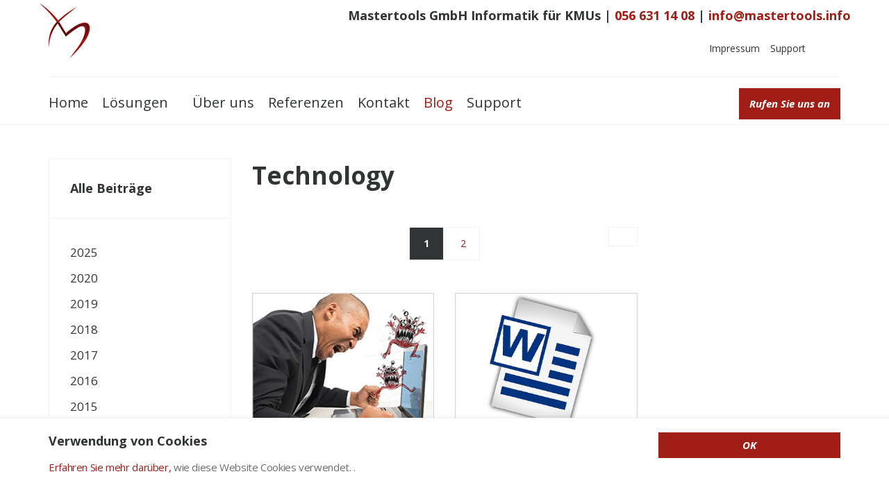

--- FILE ---
content_type: text/html; charset=utf-8
request_url: https://www.mastertools.ch/blog/categories/technology/
body_size: 13810
content:

<!DOCTYPE html>
<!--[if lt IE 7 ]> <html lang="en" class="no-js ie6"> <![endif]-->
<!--[if IE 7 ]>    <html lang="en" class="no-js ie7"> <![endif]-->
<!--[if IE 8 ]>    <html lang="en" class="no-js ie8"> <![endif]-->
<!--[if IE 9 ]>    <html lang="en" class="no-js ie9"> <![endif]-->
<!--[if (gt IE 9)|!(IE)]><!-->
<html lang="de" class="no-js">
<!--<![endif]-->
<head>
    <meta charset="UTF-8">
    <meta name="viewport" content="width=device-width, initial-scale=1, maximum-scale=1, user-scalable=0">
    
    <link rel="canonical" href="https://www.mastertools.ch/blog/categories/technology/"/>
    <title>Technology | Mastertools GmbH Informatik f&#252;r KMU und Handwerk</title>
    <meta name="description" content="">
	<meta property="og:type" content="website">
    <meta property="og:title" content="Technology | Mastertools GmbH Informatik f&#252;r KMU und Handwerk" />
    <meta property="og:image" content="https://www.mastertools.ch/media/1362/youtube.png" />
    <meta property="og:url" content="https://www.mastertools.ch/blog/categories/technology/" />
    <meta property="og:description" content="" />
    <meta property="og:site_name" content="Mastertools GmbH Informatik f&#252;r KMU und Handwerk" />	


    <!-- WEB FONT -->
	<link href="//fonts.googleapis.com/css?family=Playfair+Display:400,400italic,700,700italic|Open+Sans:400,300,300italic,400italic,600,600italic,700,700italic" rel="stylesheet" type="text/css">
    <link href="//maxcdn.bootstrapcdn.com/font-awesome/4.3.0/css/font-awesome.min.css" rel="stylesheet">
    <link href="//code.ionicframework.com/ionicons/2.0.1/css/ionicons.min.css" rel="stylesheet">

    <!-- STYLESHEETS 
    <link rel="stylesheet" href="/css/bootstrap.css">
    <link rel="stylesheet" href="/css/plugins.css">
    <link rel="stylesheet" href="/css/base.css">
    <link rel="stylesheet" href="/css/palette.css">
    <link rel="stylesheet" href="/css/layout.css">
    <link rel="stylesheet" href="/css/mt-styles.css">-->
    <link href="//cdnjs.cloudflare.com/ajax/libs/rangeslider.js/2.3.2/rangeslider.min.css" rel="stylesheet">
	<link href="/DependencyHandler.axd?s=L2Nzcy9ib290c3RyYXAuY3NzOy9jc3MvcGx1Z2lucy5jc3M7L2Nzcy9iYXNlLmNzczsvY3NzL3BhbGV0dGUuY3NzOy9jc3MvbGF5b3V0LmNzczsvY3NzL210LXN0eWxlcy5jc3M7&amp;t=Css&amp;cdv=2132232791" type="text/css" rel="stylesheet"/>
    
    <!-- INTERNAL STYLES -->
        <style>
        header #logo {
	        width: 82px; 
            height: 80px;
	    }

        header #logo a {
            width: 82px;
            height: 80px;
            background-image: url('/media/1361/emblem-weiss.png?width=82&amp;height=80');
            background-repeat:no-repeat; background-position:center;
        }

        @media only screen and (-webkit-min-device-pixel-ratio : 1.5), only screen and (min-device-pixel-ratio : 1.5), only screen and (-webkit-min-device-pixel-ratio : 2), only screen and (min-device-pixel-ratio : 2) {
            header #logo a {
                background-image: url('/media/1361/emblem-weiss.png');
                background-size: 82px 80px;
            }
        }
    </style>


    <!-- SCRIPTS 
    <script src="//ajax.googleapis.com/ajax/libs/jquery/2.2.2/jquery.min.js"></script>
    <script src="//cdnjs.cloudflare.com/ajax/libs/modernizr/2.8.3/modernizr.js"></script>
    <script src="/scripts/bootstrap.js"></script>
    <script src="/scripts/plugins.js"></script>
    <script src="/scripts/application.js"></script>
    <script src="//cdnjs.cloudflare.com/ajax/libs/jquery-validate/1.15.0/jquery.validate.min.js"></script>
    <script src="//cdnjs.cloudflare.com/ajax/libs/jquery-validation-unobtrusive/3.2.6/jquery.validate.unobtrusive.min.js"></script>
    <script src="/scripts/jquery.unobtrusive-ajax.min.js"></script>-->
    
    <script src="//ajax.googleapis.com/ajax/libs/jquery/2.2.2/jquery.min.js"></script>
    <script src="//cdnjs.cloudflare.com/ajax/libs/modernizr/2.8.3/modernizr.js"></script>
    <script src="//cdnjs.cloudflare.com/ajax/libs/jquery-validate/1.15.0/jquery.validate.min.js"></script>
    <script src="//cdnjs.cloudflare.com/ajax/libs/jquery-validation-unobtrusive/3.2.6/jquery.validate.unobtrusive.min.js"></script>
    <script src="//cdnjs.cloudflare.com/ajax/libs/rangeslider.js/2.3.2/rangeslider.min.js"></script>
    <script src="/DependencyHandler.axd?s=L3NjcmlwdHMvYm9vdHN0cmFwLmpzOy9zY3JpcHRzL3BsdWdpbnMuanM7L3NjcmlwdHMvYXBwbGljYXRpb24uanM7L3NjcmlwdHMvanF1ZXJ5LnVub2J0cnVzaXZlLWFqYXgubWluLmpzOw&amp;t=Javascript&amp;cdv=2132232791" type="text/javascript"></script>
    
	<!--[if IE]>
	<link rel="stylesheet" href="/css/ie.css">
	<![endif]-->

	
    <!--[if lt IE 9]>
    <script src="//oss.maxcdn.com/html5shiv/3.7.3/html5shiv.min.js"></script>
    <script src="//oss.maxcdn.com/respond/1.4.2/respond.min.js"></script>
    <![endif]-->

    <!-- ICONS -->
            <link rel="shortcut icon" href="/media/1361/emblem-weiss.png?width=32&height=32" type="image/png">
        <link rel="apple-touch-icon" sizes="57x57" href="/media/1361/emblem-weiss.png?width=57&height=57">
        <link rel="apple-touch-icon" sizes="60x60" href="/media/1361/emblem-weiss.png?width=60&height=60">
        <link rel="apple-touch-icon" sizes="72x72" href="/media/1361/emblem-weiss.png?width=72&height=72">
        <link rel="apple-touch-icon" sizes="76x76" href="/media/1361/emblem-weiss.png?width=76&height=76">
        <link rel="apple-touch-icon" sizes="114x114" href="/media/1361/emblem-weiss.png?width=114&height=114">
        <link rel="apple-touch-icon" sizes="120x120" href="/media/1361/emblem-weiss.png?width=120&height=120">
        <link rel="apple-touch-icon" sizes="144x144" href="/media/1361/emblem-weiss.png?width=144&height=144">
        <link rel="apple-touch-icon" sizes="152x152" href="/media/1361/emblem-weiss.png?width=152&height=152">
        <link rel="apple-touch-icon" sizes="180x180" href="/media/1361/emblem-weiss.png?width=180&height=180">
        <link rel="icon" type="image/png" href="/media/1361/emblem-weiss.png?width=16&height=16" sizes="16x16">
        <link rel="icon" type="image/png" href="/media/1361/emblem-weiss.png?width=32&height=32" sizes="32x32">
        <link rel="icon" type="image/png" href="/media/1361/emblem-weiss.png?width=96&height=96" sizes="96x96">
        <link rel="icon" type="image/png" href="/media/1361/emblem-weiss.png?width=192&height=192" sizes="192x192">
        <meta name="msapplication-square70x70logo" content="/media/1361/emblem-weiss.png?width=70&height=70" />
        <meta name="msapplication-square150x150logo" content="/media/1361/emblem-weiss.png?width=150&height=150" />
        <meta name="msapplication-wide310x150logo" content="/media/1361/emblem-weiss.png?width=310&height=150" />
        <meta name="msapplication-square310x310logo" content="/media/1361/emblem-weiss.png?width=310&height=310" />


    
    
    
<script>var exdays = 180;</script>


    <!-- Google Tag Manager -->
<script>(function(w,d,s,l,i){w[l]=w[l]||[];w[l].push({'gtm.start':
new Date().getTime(),event:'gtm.js'});var f=d.getElementsByTagName(s)[0],
j=d.createElement(s),dl=l!='dataLayer'?'&l='+l:'';j.async=true;j.src=
'https://www.googletagmanager.com/gtm.js?id='+i+dl;f.parentNode.insertBefore(j,f);
})(window,document,'script','dataLayer','GTM-WHZ5J9P');</script>
<!-- End Google Tag Manager -->
<meta name="msvalidate.01" content="F572D8B0379A15763600F33B9A49A37D" />
    
    

</head>
<body itemscope itemtype="https://schema.org/WebPage" 


     class="standard-page  "
>
    
    <!-- Google Tag Manager (noscript) -->
<noscript><iframe src="https://www.googletagmanager.com/ns.html?id=GTM-WHZ5J9P"
height="0" width="0" style="display:none;visibility:hidden"></iframe></noscript>
<!-- End Google Tag Manager (noscript) -->
    <p id="skip"><a href="#content">Skip to the content</a></p>
    <!-- SITE -->
    <div id="site">
        <!-- HEADER -->
        <header>
            <div class="container">
				<!-- ROW -->
                <div class="row">
                    <!-- LOGO -->
                        <div id="logo" ><a href="/">Mastertools GmbH Informatik f&#252;r KMU und Handwerk</a></div>
    <span itemscope itemtype="https://schema.org/Organization"><meta itemprop="name" content="Mastertools GmbH"><meta itemprop="logo" content="/media/1361/emblem-weiss.png"><meta itemprop="url" content="/"></span>


                    <!--// LOGO -->
                    <!-- EXPAND -->
                    <a class="expand">
                        <em>Menu</em>
                        <span class="line top"></span>
                        <span class="line mid"></span>
                        <span class="line bottom"></span>
                    </a>
                    <!--// EXPAND -->
                    <!-- NAVIGATION -->
                    <div class="navigation">

                        <!-- REVEAL -->
                        <div class="reveal">
                         
                            	
        <nav class="cta-link"><a class="btn c1-bg c5-text" href="/kontakt/"  >Rufen Sie uns an</a></nav>
  

                            
        <nav class="main" aria-label="Navigation" itemscope itemtype="https://schema.org/SiteNavigationElement">
            <ul>
                        <li >
                            <span >
                                <a href="/"   itemprop="url">
                                    Home
                                </a>
                            </span>
                        </li>
                        <li  class="has-child">
                            <span >
                                <a href="/loesungen/"   itemprop="url">
                                    L&#246;sungen
                                </a>
                                    <i class="ion-ios-arrow-down"></i>
                            </span>
    <ul>
            <li >
                <span >
                    <a href="/loesungen/365/">
Kommunikation und Zusammenarbeit                    </a>
                </span>
            </li>
            <li >
                <span >
                    <a href="/loesungen/epm/">
Optimierte Infrastruktur                    </a>
                </span>
            </li>
            <li >
                <span >
                    <a href="/loesungen/secbak/">
Schutz und Sicherheit                    </a>
                </span>
            </li>
    </ul>
                        </li>
                        <li >
                            <span >
                                <a href="/ueber-uns/"   itemprop="url">
                                    &#220;ber uns
                                </a>
                            </span>
                        </li>
                        <li >
                            <span >
                                <a href="/referenzen/"   itemprop="url">
                                    Referenzen
                                </a>
                            </span>
                        </li>
                        <li >
                            <span >
                                <a href="/kontakt/"   itemprop="url">
                                    Kontakt
                                </a>
                            </span>
                        </li>
                        <li >
                            <span  class="active">
                                <a href="/blog/"   itemprop="url">
                                    Blog
                                </a>
                            </span>
                        </li>
                        <li >
                            <span >
                                <a href="/support/"   itemprop="url">
                                    Support
                                </a>
                            </span>
                        </li>
            </ul>
        </nav>




                            	    <div class="site-search">
			<fieldset>
	            <form role="search" action="/search-results/" method="get" name="searchForm" itemprop="potentialAction" itemscope itemtype="https://schema.org/SearchAction">
	                <meta itemprop="target" content="/search-results/?search_field={search_field}">
	                <div class="form-group">
	                    <label class="control-label hidden" for="search_field">Durchsuchen Sie die Website</label>
	                    <input itemprop="query-input" type="text" class="form-control" id="search_field" name="search_field" placeholder='Durchsuchen Sie die Website'>
	                </div>
	                <button type="submit" class="no-bg c1-text"><i class="ion-ios-search-strong"></i></button>
	            </form>
            </fieldset>
			<a href="javascript:void(0);" class="btn c5-bg c3-text expand-search"><em>Expand Search</em><i class="ion-ios-search-strong"></i></a>
	    </div>



                            	
    <nav class="top" aria-label="Navigation" itemscope itemtype="https://schema.org/SiteNavigationElement">
        <ul>
                        <li>
                            <a href="/impressum/"   itemprop="url">Impressum</a>      
                        </li>
                        <li>
                            <a href="/support/"   itemprop="url">Support</a>      
                        </li>

        </ul>                                                            
	</nav> 




                     <h5 class=text-right>Mastertools GmbH Informatik für KMUs | <a href="tel:+41566311408">056 631 14 08</a> | <a href="mailto:info@mastertools.info">info@mastertools.info</a></h5>    </div>
                         
                        <!--// REVEAL -->
                    </div>
                    <!--// NAVIGATION -->
                </div>
				<!--// ROW -->
            </div> 
        </header>
        <!--// HEADER -->
        
        <div id="content" aria-label="Main content">
            <!--<div class="container"><p class=text-right>Mastertools GmbH Informatik ¦  Steinhügelstrasse15 ¦   8965 Berikon  ¦ 056 631 14 08</p></div>-->
            





<!-- CONTENT -->
<section class="content">

    <!-- CONTAINER -->
    <div class="container">
	    
        <!-- ROW -->
	    <div class="row">
			
            <!-- CONTENT COL -->
            <div id="mid-col" class="col-md-6 col-md-push-3 col-xs-12">

                        <h1>Technology</h1>
        <!-- IMAGE -->

        <!--// IMAGE -->
            <!-- PAGINATION -->

    <nav id="pagination" class="text-center">
        <ul class="pagination">
            
                                <li class="hidden-xs active">
                            <a href="https://www.mastertools.ch/blog/categories/technology/?page=1" class="disabled">1<span class="sr-only">(current)</span></a>
                    </li>
                    <li class="hidden-xs ">
                            <a href="https://www.mastertools.ch/blog/categories/technology/?page=2">2</a>
                    </li>



                <li class="next">
                    <a href="https://www.mastertools.ch/blog/categories/technology/?page=2" aria-label="Next" title="Weiter"><span class="hidden">Weiter</span><i class="ion-chevron-right"></i></a>
                </li>
        </ul>

    </nav>

            <!--// PAGINATION -->
        <!-- LISTING -->
        <div class="listing blog">
            <div class="row">
                        <!-- ITEM -->
                        <div class="item col-sm-6 col-xs-12" itemscope itemtype="http://schema.org/BlogPosting">
                                <a href="/blog/posts/2016/juni/verschluesselungs-trojaner-auf-dem-vormarsch/" itemprop="mainEntityOfPage url">
                <div class="image"><img class="lazyload" src="/media/1112/stolperstein-verschluesselungstrojaner.jpg?anchor=center&amp;mode=crop&amp;width=4&amp;height=3&amp;rnd=131527144090000000" data-src="/media/1112/stolperstein-verschluesselungstrojaner.jpg?anchor=center&amp;mode=crop&amp;width=400&amp;height=300&amp;rnd=131527144090000000" alt="Verschl&#252;sselungstrojaner auf dem Vormarsch" itemprop="image"></div>

        <p class="heading" itemprop="name headline">
            Verschl&#252;sselungs-Trojaner auf dem Vormarsch
        </p>
    </a>
    <div class="info">
        <div class="text" itemprop="articleBody"><p><span>Aktuell ist wieder eine regelrechte Welle von Viren im Umlauf genannt: Ransomware, Erpresssungstrojaner, Kryptotrojaner oder Verschlüsselungstrojaner. Bei Befall eines PCs, werden Datenfiles verschlüsselt und man wird aufgefordert, einen bestimmten Betrag für die Entschlüsselung zu bezahlen.</span></p></div>   
    </div>

        <div class="meta bglinie">
            <div class="author-date" style="padding:3px;">
                        <span class="author" itemprop="author" itemscope itemtype="http://schema.org/Person">
                            Posted by
                                <a itemprop="url" rel="author" href="/ueber-uns/michael-friedrich/"  ><span itemprop="name">Michael Friedrich</span></a>
                            on
                        </span>

                <time itemprop="datePublished" datetime="2016-06-06"><span class="date">06 Jun 2016</span></time>
            </div>
            <div class="row" style="padding:3px;">
                    <span class="comments col-xs-12"><a href="/blog/posts/2016/juni/verschluesselungs-trojaner-auf-dem-vormarsch/#disqus_thread">0 Kommentare</a></span>

                <span class="categories col-xs-12">                <span><a href="/blog/categories/news/" title="News" rel="NOINDEX, FOLLOW">News</a>, </span>
                <span><a href="/blog/categories/gut-zu-wissen/" title="Gut zu Wissen" rel="NOINDEX, FOLLOW">Gut zu Wissen</a>, </span>
                <span><a href="/blog/categories/technology/" title="Technology" rel="NOINDEX, FOLLOW">Technology</a></span>
</span>
            </div>
        </div>
    <span itemprop="publisher" itemscope itemtype="https://schema.org/Organization">
        <meta itemprop="name" content="Mastertools GmbH">
        <span itemprop="logo" itemscope itemtype="https://schema.org/ImageObject">
            <meta itemprop="url" content="https://www.mastertools.ch/media/1361/emblem-weiss.png">
            <meta itemprop="width" content="1670">
            <meta itemprop="height" content="1614">
         </span>
    </span>

    <time itemprop="dateModified" datetime="2025-07-15"></time>


                        </div>
                        <!--// ITEM -->
                        <!-- ITEM -->
                        <div class="item col-sm-6 col-xs-12" itemscope itemtype="http://schema.org/BlogPosting">
                                <a href="/blog/posts/2015/november/microsoft-office-2016/" itemprop="mainEntityOfPage url">
                <div class="image"><img class="lazyload" src="/media/1170/microsoft-office-2016.jpg?anchor=center&amp;mode=crop&amp;width=4&amp;height=3&amp;rnd=131527152440000000" data-src="/media/1170/microsoft-office-2016.jpg?anchor=center&amp;mode=crop&amp;width=400&amp;height=300&amp;rnd=131527152440000000" alt="" itemprop="image"></div>

        <p class="heading" itemprop="name headline">
            Microsoft Office 2016
        </p>
    </a>
    <div class="info">
        <div class="text" itemprop="articleBody"><p><span>Sie wollen ein Office kaufen, wissen jedoch nicht welches Produkt das beste für Sie ist? </span><br /><span>Ich habe für Sie die wichtigsten Punkte zusammengetragen um Ihnen die Auswahl zu vereinfachen.</span></p></div>   
    </div>

        <div class="meta bglinie">
            <div class="author-date" style="padding:3px;">
                        <span class="author" itemprop="author" itemscope itemtype="http://schema.org/Person">
                            Posted by
                                <a itemprop="url" rel="author" href=""  ><span itemprop="name">Silvan Stalder</span></a>
                            on
                        </span>

                <time itemprop="datePublished" datetime="2015-11-04"><span class="date">04 Nov 2015</span></time>
            </div>
            <div class="row" style="padding:3px;">
                    <span class="comments col-xs-12"><a href="/blog/posts/2015/november/microsoft-office-2016/#disqus_thread">0 Kommentare</a></span>

                <span class="categories col-xs-12">                <span><a href="/blog/categories/gut-zu-wissen/" title="Gut zu Wissen" rel="NOINDEX, FOLLOW">Gut zu Wissen</a>, </span>
                <span><a href="/blog/categories/technology/" title="Technology" rel="NOINDEX, FOLLOW">Technology</a></span>
</span>
            </div>
        </div>
    <span itemprop="publisher" itemscope itemtype="https://schema.org/Organization">
        <meta itemprop="name" content="Mastertools GmbH">
        <span itemprop="logo" itemscope itemtype="https://schema.org/ImageObject">
            <meta itemprop="url" content="https://www.mastertools.ch/media/1361/emblem-weiss.png">
            <meta itemprop="width" content="1670">
            <meta itemprop="height" content="1614">
         </span>
    </span>

    <time itemprop="dateModified" datetime="2025-07-15"></time>


                        </div>
                        <!--// ITEM -->
                        <!-- ITEM -->
                        <div class="item col-sm-6 col-xs-12" itemscope itemtype="http://schema.org/BlogPosting">
                                <a href="/blog/posts/2015/august/wie-lange-haelt-mein-pcserver/" itemprop="mainEntityOfPage url">
                <div class="image"><img class="lazyload" src="/media/1122/lebensdauer-pc-server.jpg?anchor=center&amp;mode=crop&amp;width=4&amp;height=3&amp;rnd=131527152440000000" data-src="/media/1122/lebensdauer-pc-server.jpg?anchor=center&amp;mode=crop&amp;width=400&amp;height=300&amp;rnd=131527152440000000" alt="Haltbarkeit der IT-Hardware" itemprop="image"></div>

        <p class="heading" itemprop="name headline">
            Wie lange h&#228;lt mein PC/Server?
        </p>
    </a>
    <div class="info">
        <div class="text" itemprop="articleBody"><p>Planen Sie Ihr IT-Budget! Hier finden Sie die durchschnittliche Lebensdauer aktueller Hardware und der verschiedenen Windows Versionen.</p></div>   
    </div>

        <div class="meta bglinie">
            <div class="author-date" style="padding:3px;">
                        <span class="author" itemprop="author" itemscope itemtype="http://schema.org/Person">
                            Posted by
                                <a itemprop="url" rel="author" href="/ueber-uns/michael-friedrich/"  ><span itemprop="name">Michael Friedrich</span></a>
                            on
                        </span>

                <time itemprop="datePublished" datetime="2015-08-31"><span class="date">31 Aug 2015</span></time>
            </div>
            <div class="row" style="padding:3px;">
                    <span class="comments col-xs-12"><a href="/blog/posts/2015/august/wie-lange-haelt-mein-pcserver/#disqus_thread">0 Kommentare</a></span>

                <span class="categories col-xs-12">                <span><a href="/blog/categories/technology/" title="Technology" rel="NOINDEX, FOLLOW">Technology</a>, </span>
                <span><a href="/blog/categories/gut-zu-wissen/" title="Gut zu Wissen" rel="NOINDEX, FOLLOW">Gut zu Wissen</a></span>
</span>
            </div>
        </div>
    <span itemprop="publisher" itemscope itemtype="https://schema.org/Organization">
        <meta itemprop="name" content="Mastertools GmbH">
        <span itemprop="logo" itemscope itemtype="https://schema.org/ImageObject">
            <meta itemprop="url" content="https://www.mastertools.ch/media/1361/emblem-weiss.png">
            <meta itemprop="width" content="1670">
            <meta itemprop="height" content="1614">
         </span>
    </span>

    <time itemprop="dateModified" datetime="2025-07-15"></time>


                        </div>
                        <!--// ITEM -->
                        <!-- ITEM -->
                        <div class="item col-sm-6 col-xs-12" itemscope itemtype="http://schema.org/BlogPosting">
                                <a href="/blog/posts/2015/juli/business-consumer-notebooks/" itemprop="mainEntityOfPage url">
                <div class="image"><img class="lazyload" src="/media/1175/bisiness-consumer-notebook.jpg?anchor=center&amp;mode=crop&amp;width=4&amp;height=3&amp;rnd=131527152440000000" data-src="/media/1175/bisiness-consumer-notebook.jpg?anchor=center&amp;mode=crop&amp;width=400&amp;height=300&amp;rnd=131527152440000000" alt="" itemprop="image"></div>

        <p class="heading" itemprop="name headline">
            Business – Consumer Notebooks
        </p>
    </a>
    <div class="info">
        <div class="text" itemprop="articleBody"><p><span>Was ist der Unterschied zwischen Business und Consumer Notebooks?</span><br /><br /><span>Die Antwort auf diese Frage werden Sie in diesem Blogbeitrag finden.</span><br /><span>Ich habe die Vor-und Nachteile hier zusammen gefasst.</span></p></div>   
    </div>

        <div class="meta bglinie">
            <div class="author-date" style="padding:3px;">
                        <span class="author" itemprop="author" itemscope itemtype="http://schema.org/Person">
                            Posted by
                                <a itemprop="url" rel="author" href=""  ><span itemprop="name">Silvan Stalder</span></a>
                            on
                        </span>

                <time itemprop="datePublished" datetime="2015-07-02"><span class="date">02 Jul 2015</span></time>
            </div>
            <div class="row" style="padding:3px;">
                    <span class="comments col-xs-12"><a href="/blog/posts/2015/juli/business-consumer-notebooks/#disqus_thread">0 Kommentare</a></span>

                <span class="categories col-xs-12">                <span><a href="/blog/categories/gut-zu-wissen/" title="Gut zu Wissen" rel="NOINDEX, FOLLOW">Gut zu Wissen</a>, </span>
                <span><a href="/blog/categories/technology/" title="Technology" rel="NOINDEX, FOLLOW">Technology</a></span>
</span>
            </div>
        </div>
    <span itemprop="publisher" itemscope itemtype="https://schema.org/Organization">
        <meta itemprop="name" content="Mastertools GmbH">
        <span itemprop="logo" itemscope itemtype="https://schema.org/ImageObject">
            <meta itemprop="url" content="https://www.mastertools.ch/media/1361/emblem-weiss.png">
            <meta itemprop="width" content="1670">
            <meta itemprop="height" content="1614">
         </span>
    </span>

    <time itemprop="dateModified" datetime="2025-07-15"></time>


                        </div>
                        <!--// ITEM -->
                        <!-- ITEM -->
                        <div class="item col-sm-6 col-xs-12" itemscope itemtype="http://schema.org/BlogPosting">
                                <a href="/blog/posts/2015/juni/vorteile-von-office-365/" itemprop="mainEntityOfPage url">
                <div class="image"><img class="lazyload" src="/media/1126/office365.jpg?anchor=center&amp;mode=crop&amp;width=4&amp;height=3&amp;rnd=131527152440000000" data-src="/media/1126/office365.jpg?anchor=center&amp;mode=crop&amp;width=400&amp;height=300&amp;rnd=131527152440000000" alt="Office 365 " itemprop="image"></div>

        <p class="heading" itemprop="name headline">
            Vorteile von Office 365
        </p>
    </a>
    <div class="info">
        <div class="text" itemprop="articleBody"><p>Office 365 sind Microsofts Online-Dienste und die neue Art wie Office lizenziert werden kann. Lesen Sie hier, welche Vorteile das für Ihr Unternehmen hat.</p></div>   
    </div>

        <div class="meta bglinie">
            <div class="author-date" style="padding:3px;">
                        <span class="author" itemprop="author" itemscope itemtype="http://schema.org/Person">
                            Posted by
                                <a itemprop="url" rel="author" href="/ueber-uns/michael-friedrich/"  ><span itemprop="name">Michael Friedrich</span></a>
                            on
                        </span>

                <time itemprop="datePublished" datetime="2015-06-29"><span class="date">29 Jun 2015</span></time>
            </div>
            <div class="row" style="padding:3px;">
                    <span class="comments col-xs-12"><a href="/blog/posts/2015/juni/vorteile-von-office-365/#disqus_thread">0 Kommentare</a></span>

                <span class="categories col-xs-12">                <span><a href="/blog/categories/technology/" title="Technology" rel="NOINDEX, FOLLOW">Technology</a>, </span>
                <span><a href="/blog/categories/strategie/" title="Strategie" rel="NOINDEX, FOLLOW">Strategie</a>, </span>
                <span><a href="/blog/categories/gut-zu-wissen/" title="Gut zu Wissen" rel="NOINDEX, FOLLOW">Gut zu Wissen</a>, </span>
                <span><a href="/blog/categories/news/" title="News" rel="NOINDEX, FOLLOW">News</a>, </span>
                <span><a href="/blog/categories/visionen/" title="Visionen" rel="NOINDEX, FOLLOW">Visionen</a></span>
</span>
            </div>
        </div>
    <span itemprop="publisher" itemscope itemtype="https://schema.org/Organization">
        <meta itemprop="name" content="Mastertools GmbH">
        <span itemprop="logo" itemscope itemtype="https://schema.org/ImageObject">
            <meta itemprop="url" content="https://www.mastertools.ch/media/1361/emblem-weiss.png">
            <meta itemprop="width" content="1670">
            <meta itemprop="height" content="1614">
         </span>
    </span>

    <time itemprop="dateModified" datetime="2025-07-15"></time>


                        </div>
                        <!--// ITEM -->
                        <!-- ITEM -->
                        <div class="item col-sm-6 col-xs-12" itemscope itemtype="http://schema.org/BlogPosting">
                                <a href="/blog/posts/2015/juni/clouddomaene-windows10/" itemprop="mainEntityOfPage url">
                <div class="image"><img class="lazyload" src="/media/1176/clouddomaene-windows-10.jpg?anchor=center&amp;mode=crop&amp;width=4&amp;height=3&amp;rnd=131527144090000000" data-src="/media/1176/clouddomaene-windows-10.jpg?anchor=center&amp;mode=crop&amp;width=400&amp;height=300&amp;rnd=131527144090000000" alt="" itemprop="image"></div>

        <p class="heading" itemprop="name headline">
            Clouddom&#228;ne Windows10
        </p>
    </a>
    <div class="info">
        <div class="text" itemprop="articleBody"><p><span>Mit Windows 10 wurde die Funktion eingeführt den Computer als Geschäftscomputer zu deklarieren. Dies fügt ihn in eine Clouddomain ein.</span></p></div>   
    </div>

        <div class="meta bglinie">
            <div class="author-date" style="padding:3px;">
                        <span class="author" itemprop="author" itemscope itemtype="http://schema.org/Person">
                            Posted by
                                <a itemprop="url" rel="author" href=""  ><span itemprop="name">Pascal Schaller</span></a>
                            on
                        </span>

                <time itemprop="datePublished" datetime="2015-06-02"><span class="date">02 Jun 2015</span></time>
            </div>
            <div class="row" style="padding:3px;">
                    <span class="comments col-xs-12"><a href="/blog/posts/2015/juni/clouddomaene-windows10/#disqus_thread">0 Kommentare</a></span>

                <span class="categories col-xs-12">                <span><a href="/blog/categories/gut-zu-wissen/" title="Gut zu Wissen" rel="NOINDEX, FOLLOW">Gut zu Wissen</a>, </span>
                <span><a href="/blog/categories/technology/" title="Technology" rel="NOINDEX, FOLLOW">Technology</a></span>
</span>
            </div>
        </div>
    <span itemprop="publisher" itemscope itemtype="https://schema.org/Organization">
        <meta itemprop="name" content="Mastertools GmbH">
        <span itemprop="logo" itemscope itemtype="https://schema.org/ImageObject">
            <meta itemprop="url" content="https://www.mastertools.ch/media/1361/emblem-weiss.png">
            <meta itemprop="width" content="1670">
            <meta itemprop="height" content="1614">
         </span>
    </span>

    <time itemprop="dateModified" datetime="2025-07-15"></time>


                        </div>
                        <!--// ITEM -->
                        <!-- ITEM -->
                        <div class="item col-sm-6 col-xs-12" itemscope itemtype="http://schema.org/BlogPosting">
                                <a href="/blog/posts/2014/dezember/automatische-e-mail-nachrichten-einrichten/" itemprop="mainEntityOfPage url">
                <div class="image"><img class="lazyload" src="/media/1138/bin-mal-weg-ferienabwesenheit.jpg?anchor=center&amp;mode=crop&amp;width=4&amp;height=3&amp;rnd=131527152440000000" data-src="/media/1138/bin-mal-weg-ferienabwesenheit.jpg?anchor=center&amp;mode=crop&amp;width=400&amp;height=300&amp;rnd=131527152440000000" alt="Ferienabwesenheit einrichten" itemprop="image"></div>

        <p class="heading" itemprop="name headline">
            Automatische E-Mail Nachrichten einrichten
        </p>
    </a>
    <div class="info">
        <div class="text" itemprop="articleBody"><p>Im Mai 2012 habe ich in zwei Videos gezeigt, wie man in Outlook eine Ferienabwesenheitsnachricht einrichtet. Nicht alle setzten Outlook ein und deshalb folgt hier nun eine Zusammenfassung der am häufigsten vorkommenden Einstellmöglichkeiten.</p></div>   
    </div>

        <div class="meta bglinie">
            <div class="author-date" style="padding:3px;">
                        <span class="author" itemprop="author" itemscope itemtype="http://schema.org/Person">
                            Posted by
                                <a itemprop="url" rel="author" href="/ueber-uns/michael-friedrich/"  ><span itemprop="name">Michael Friedrich</span></a>
                            on
                        </span>

                <time itemprop="datePublished" datetime="2014-12-12"><span class="date">12 Dez 2014</span></time>
            </div>
            <div class="row" style="padding:3px;">
                    <span class="comments col-xs-12"><a href="/blog/posts/2014/dezember/automatische-e-mail-nachrichten-einrichten/#disqus_thread">0 Kommentare</a></span>

                <span class="categories col-xs-12">                <span><a href="/blog/categories/technology/" title="Technology" rel="NOINDEX, FOLLOW">Technology</a>, </span>
                <span><a href="/blog/categories/gut-zu-wissen/" title="Gut zu Wissen" rel="NOINDEX, FOLLOW">Gut zu Wissen</a></span>
</span>
            </div>
        </div>
    <span itemprop="publisher" itemscope itemtype="https://schema.org/Organization">
        <meta itemprop="name" content="Mastertools GmbH">
        <span itemprop="logo" itemscope itemtype="https://schema.org/ImageObject">
            <meta itemprop="url" content="https://www.mastertools.ch/media/1361/emblem-weiss.png">
            <meta itemprop="width" content="1670">
            <meta itemprop="height" content="1614">
         </span>
    </span>

    <time itemprop="dateModified" datetime="2025-07-15"></time>


                        </div>
                        <!--// ITEM -->
                        <!-- ITEM -->
                        <div class="item col-sm-6 col-xs-12" itemscope itemtype="http://schema.org/BlogPosting">
                                <a href="/blog/posts/2014/oktober/lohnt-sich-eine-ssd/" itemprop="mainEntityOfPage url">
                <div class="image"><img class="lazyload" src="/media/1215/lohnt-sich-eine-ssd.jpg?anchor=center&amp;mode=crop&amp;width=4&amp;height=3&amp;rnd=131527145850000000" data-src="/media/1215/lohnt-sich-eine-ssd.jpg?anchor=center&amp;mode=crop&amp;width=400&amp;height=300&amp;rnd=131527145850000000" alt="Lohnt sich eine SSD" itemprop="image"></div>

        <p class="heading" itemprop="name headline">
            Lohnt sich eine SSD?
        </p>
    </a>
    <div class="info">
        <div class="text" itemprop="articleBody"><p>Eine SSD erhöht die Geschwindigkeit ihres Computers. Weitere Vorteile erfahren Sie hier. </p></div>   
    </div>

        <div class="meta bglinie">
            <div class="author-date" style="padding:3px;">
                        <span class="author" itemprop="author" itemscope itemtype="http://schema.org/Person">
                            Posted by
                                <a itemprop="url" rel="author" href=""  ><span itemprop="name">Pascal Schaller</span></a>
                            on
                        </span>

                <time itemprop="datePublished" datetime="2014-10-15"><span class="date">15 Okt 2014</span></time>
            </div>
            <div class="row" style="padding:3px;">
                    <span class="comments col-xs-12"><a href="/blog/posts/2014/oktober/lohnt-sich-eine-ssd/#disqus_thread">0 Kommentare</a></span>

                <span class="categories col-xs-12">                <span><a href="/blog/categories/gut-zu-wissen/" title="Gut zu Wissen" rel="NOINDEX, FOLLOW">Gut zu Wissen</a>, </span>
                <span><a href="/blog/categories/technology/" title="Technology" rel="NOINDEX, FOLLOW">Technology</a></span>
</span>
            </div>
        </div>
    <span itemprop="publisher" itemscope itemtype="https://schema.org/Organization">
        <meta itemprop="name" content="Mastertools GmbH">
        <span itemprop="logo" itemscope itemtype="https://schema.org/ImageObject">
            <meta itemprop="url" content="https://www.mastertools.ch/media/1361/emblem-weiss.png">
            <meta itemprop="width" content="1670">
            <meta itemprop="height" content="1614">
         </span>
    </span>

    <time itemprop="dateModified" datetime="2025-07-15"></time>


                        </div>
                        <!--// ITEM -->
                        <!-- ITEM -->
                        <div class="item col-sm-6 col-xs-12" itemscope itemtype="http://schema.org/BlogPosting">
                                <a href="/blog/posts/2014/oktober/smartphone-betriebssysteme/" itemprop="mainEntityOfPage url">
                <div class="image"><img class="lazyload" src="/media/1217/smartphone-betriebssysteme.jpg?anchor=center&amp;mode=crop&amp;width=4&amp;height=3&amp;rnd=131527146030000000" data-src="/media/1217/smartphone-betriebssysteme.jpg?anchor=center&amp;mode=crop&amp;width=400&amp;height=300&amp;rnd=131527146030000000" alt="Smartphone Betriebssysteme" itemprop="image"></div>

        <p class="heading" itemprop="name headline">
            Smartphone Betriebssysteme
        </p>
    </a>
    <div class="info">
        <div class="text" itemprop="articleBody"><p>Wenn man sich ein neues Smartphone kauft, muss man sich immer die Frage stellen, welches Betriebssystem das neue Handy haben soll. Um Ihnen die Entscheidung zu erleichtern habe ich Ihnen Vor-und Nachteile der drei marktführenden Betriebssysteme zusammengestellt.</p></div>   
    </div>

        <div class="meta bglinie">
            <div class="author-date" style="padding:3px;">
                        <span class="author" itemprop="author" itemscope itemtype="http://schema.org/Person">
                            Posted by
                                <a itemprop="url" rel="author" href=""  ><span itemprop="name">Silvan Stalder</span></a>
                            on
                        </span>

                <time itemprop="datePublished" datetime="2014-10-14"><span class="date">14 Okt 2014</span></time>
            </div>
            <div class="row" style="padding:3px;">
                    <span class="comments col-xs-12"><a href="/blog/posts/2014/oktober/smartphone-betriebssysteme/#disqus_thread">0 Kommentare</a></span>

                <span class="categories col-xs-12">                <span><a href="/blog/categories/technology/" title="Technology" rel="NOINDEX, FOLLOW">Technology</a>, </span>
                <span><a href="/blog/categories/strategie/" title="Strategie" rel="NOINDEX, FOLLOW">Strategie</a>, </span>
                <span><a href="/blog/categories/gut-zu-wissen/" title="Gut zu Wissen" rel="NOINDEX, FOLLOW">Gut zu Wissen</a></span>
</span>
            </div>
        </div>
    <span itemprop="publisher" itemscope itemtype="https://schema.org/Organization">
        <meta itemprop="name" content="Mastertools GmbH">
        <span itemprop="logo" itemscope itemtype="https://schema.org/ImageObject">
            <meta itemprop="url" content="https://www.mastertools.ch/media/1361/emblem-weiss.png">
            <meta itemprop="width" content="1670">
            <meta itemprop="height" content="1614">
         </span>
    </span>

    <time itemprop="dateModified" datetime="2025-07-15"></time>


                        </div>
                        <!--// ITEM -->
                        <!-- ITEM -->
                        <div class="item col-sm-6 col-xs-12" itemscope itemtype="http://schema.org/BlogPosting">
                                <a href="/blog/posts/2014/september/computer-neuinstallation/" itemprop="mainEntityOfPage url">
                <div class="image"><img class="lazyload" src="/media/1239/pc-neuinstallation.jpg?anchor=center&amp;mode=crop&amp;width=4&amp;height=3&amp;rnd=131527152440000000" data-src="/media/1239/pc-neuinstallation.jpg?anchor=center&amp;mode=crop&amp;width=400&amp;height=300&amp;rnd=131527152440000000" alt="Computer Neuinstallation" itemprop="image"></div>

        <p class="heading" itemprop="name headline">
            Computer Neuinstallation
        </p>
    </a>
    <div class="info">
        <div class="text" itemprop="articleBody"><p><span>Eine Neuinstallation eines Computers nimmt sehr viel Zeit in Anspruch, da jeder Benutzer seinen PC auf seine eigenen Bedürfnisse angepasst haben will. Doch es lohnt sich, da das System danach wieder aufgeräumt und sauber ist.</span></p>
<p> </p></div>   
    </div>

        <div class="meta bglinie">
            <div class="author-date" style="padding:3px;">
                        <span class="author" itemprop="author" itemscope itemtype="http://schema.org/Person">
                            Posted by
                                <a itemprop="url" rel="author" href=""  ><span itemprop="name">Silvan Stalder</span></a>
                            on
                        </span>

                <time itemprop="datePublished" datetime="2014-09-02"><span class="date">02 Sep 2014</span></time>
            </div>
            <div class="row" style="padding:3px;">
                    <span class="comments col-xs-12"><a href="/blog/posts/2014/september/computer-neuinstallation/#disqus_thread">0 Kommentare</a></span>

                <span class="categories col-xs-12">                <span><a href="/blog/categories/technology/" title="Technology" rel="NOINDEX, FOLLOW">Technology</a>, </span>
                <span><a href="/blog/categories/gut-zu-wissen/" title="Gut zu Wissen" rel="NOINDEX, FOLLOW">Gut zu Wissen</a></span>
</span>
            </div>
        </div>
    <span itemprop="publisher" itemscope itemtype="https://schema.org/Organization">
        <meta itemprop="name" content="Mastertools GmbH">
        <span itemprop="logo" itemscope itemtype="https://schema.org/ImageObject">
            <meta itemprop="url" content="https://www.mastertools.ch/media/1361/emblem-weiss.png">
            <meta itemprop="width" content="1670">
            <meta itemprop="height" content="1614">
         </span>
    </span>

    <time itemprop="dateModified" datetime="2025-07-15"></time>


                        </div>
                        <!--// ITEM -->
                        <!-- ITEM -->
                        <div class="item col-sm-6 col-xs-12" itemscope itemtype="http://schema.org/BlogPosting">
                                <a href="/blog/posts/2014/juni/oeffentliches-netzwerk-in-privates-aendern/" itemprop="mainEntityOfPage url">
                <div class="image"><img class="lazyload" src="/media/1297/oeffentliches-netz-in-privates-aendern.jpg?anchor=center&amp;mode=crop&amp;width=4&amp;height=3&amp;rnd=131527307720000000" data-src="/media/1297/oeffentliches-netz-in-privates-aendern.jpg?anchor=center&amp;mode=crop&amp;width=400&amp;height=300&amp;rnd=131527307720000000" alt="" itemprop="image"></div>

        <p class="heading" itemprop="name headline">
            &#214;ffentliches Netzwerk in Privates &#228;ndern
        </p>
    </a>
    <div class="info">
        <div class="text" itemprop="articleBody"><p><span>Wenn die IP Adresse per DHCP bezogen wird, stellt die Benutzeroberfläche von Windows 7 eine Änderungsoption für den Netzwerkstandort zur Verfügung. In Windows 8 ist dieses Feature nicht mehr vorhanden. Den Netzwerkstandort kann man nur mit einem Powershell Befehl ändern.</span></p>
<p> </p></div>   
    </div>

        <div class="meta bglinie">
            <div class="author-date" style="padding:3px;">
                        <span class="author" itemprop="author" itemscope itemtype="http://schema.org/Person">
                            Posted by
                                <a itemprop="url" rel="author" href=""  ><span itemprop="name">Pascal Schaller</span></a>
                            on
                        </span>

                <time itemprop="datePublished" datetime="2014-06-12"><span class="date">12 Jun 2014</span></time>
            </div>
            <div class="row" style="padding:3px;">
                    <span class="comments col-xs-12"><a href="/blog/posts/2014/juni/oeffentliches-netzwerk-in-privates-aendern/#disqus_thread">0 Kommentare</a></span>

                <span class="categories col-xs-12">                <span><a href="/blog/categories/technology/" title="Technology" rel="NOINDEX, FOLLOW">Technology</a>, </span>
                <span><a href="/blog/categories/gut-zu-wissen/" title="Gut zu Wissen" rel="NOINDEX, FOLLOW">Gut zu Wissen</a></span>
</span>
            </div>
        </div>
    <span itemprop="publisher" itemscope itemtype="https://schema.org/Organization">
        <meta itemprop="name" content="Mastertools GmbH">
        <span itemprop="logo" itemscope itemtype="https://schema.org/ImageObject">
            <meta itemprop="url" content="https://www.mastertools.ch/media/1361/emblem-weiss.png">
            <meta itemprop="width" content="1670">
            <meta itemprop="height" content="1614">
         </span>
    </span>

    <time itemprop="dateModified" datetime="2025-07-15"></time>


                        </div>
                        <!--// ITEM -->
                        <!-- ITEM -->
                        <div class="item col-sm-6 col-xs-12" itemscope itemtype="http://schema.org/BlogPosting">
                                <a href="/blog/posts/2014/april/leere-seite-beim-umschalten-von-windows-update-zu-microsoft-update/" itemprop="mainEntityOfPage url">
                <div class="image"><img class="lazyload" src="/media/1243/leere-seite.jpg?anchor=center&amp;mode=crop&amp;width=4&amp;height=3&amp;rnd=131527152440000000" data-src="/media/1243/leere-seite.jpg?anchor=center&amp;mode=crop&amp;width=400&amp;height=300&amp;rnd=131527152440000000" alt="" itemprop="image"></div>

        <p class="heading" itemprop="name headline">
            Leere Seite beim Umschalten von Windows Update zu Microsoft Update
        </p>
    </a>
    <div class="info">
        <div class="text" itemprop="articleBody"><p><span>Eine der ersten Handlungen beim Installieren eines neuen Computers ist das Updaten aller Komponenten. Vor allem Windows und Updates anderer Microsoft Produkte. Dazu stellt Microsoft zwei Automatische Update Komponenten zur Verfügung.</span></p></div>   
    </div>

        <div class="meta bglinie">
            <div class="author-date" style="padding:3px;">
                        <span class="author" itemprop="author" itemscope itemtype="http://schema.org/Person">
                            Posted by
                                <a itemprop="url" rel="author" href="/ueber-uns/michael-friedrich/"  ><span itemprop="name">Michael Friedrich</span></a>
                            on
                        </span>

                <time itemprop="datePublished" datetime="2014-04-15"><span class="date">15 Apr 2014</span></time>
            </div>
            <div class="row" style="padding:3px;">
                    <span class="comments col-xs-12"><a href="/blog/posts/2014/april/leere-seite-beim-umschalten-von-windows-update-zu-microsoft-update/#disqus_thread">0 Kommentare</a></span>

                <span class="categories col-xs-12">                <span><a href="/blog/categories/technology/" title="Technology" rel="NOINDEX, FOLLOW">Technology</a>, </span>
                <span><a href="/blog/categories/gut-zu-wissen/" title="Gut zu Wissen" rel="NOINDEX, FOLLOW">Gut zu Wissen</a></span>
</span>
            </div>
        </div>
    <span itemprop="publisher" itemscope itemtype="https://schema.org/Organization">
        <meta itemprop="name" content="Mastertools GmbH">
        <span itemprop="logo" itemscope itemtype="https://schema.org/ImageObject">
            <meta itemprop="url" content="https://www.mastertools.ch/media/1361/emblem-weiss.png">
            <meta itemprop="width" content="1670">
            <meta itemprop="height" content="1614">
         </span>
    </span>

    <time itemprop="dateModified" datetime="2025-07-15"></time>


                        </div>
                        <!--// ITEM -->

            </div>
        </div>
        <!--// LISTING -->
            <!-- PAGINATION -->

    <nav id="pagination" class="text-center">
        <ul class="pagination">
            
                                <li class="hidden-xs active">
                            <a href="https://www.mastertools.ch/blog/categories/technology/?page=1" class="disabled">1<span class="sr-only">(current)</span></a>
                    </li>
                    <li class="hidden-xs ">
                            <a href="https://www.mastertools.ch/blog/categories/technology/?page=2">2</a>
                    </li>



                <li class="next">
                    <a href="https://www.mastertools.ch/blog/categories/technology/?page=2" aria-label="Next" title="Weiter"><span class="hidden">Weiter</span><i class="ion-chevron-right"></i></a>
                </li>
        </ul>

    </nav>

            <!--// PAGINATION -->


            </div>
            <!--// CONTENT COL -->
                        <div id="left-col" class="col-md-3 col-md-pull-6 col-xs-12">

        <!-- SUB - FILTER -->
        <nav class="sub filter has-borders c4-borders">
            <p class="heading inner"><a href="/blog/">Alle Beitr&#228;ge</a>
            </p>
            <div class="inner">
                <ul>
                        <li class="">
                            <a href="/blog/?year=2025" rel="NOINDEX, FOLLOW">2025</a>
                        </li>
                        <li class="">
                            <a href="/blog/?year=2020" rel="NOINDEX, FOLLOW">2020</a>
                        </li>
                        <li class="">
                            <a href="/blog/?year=2019" rel="NOINDEX, FOLLOW">2019</a>
                        </li>
                        <li class="">
                            <a href="/blog/?year=2018" rel="NOINDEX, FOLLOW">2018</a>
                        </li>
                        <li class="">
                            <a href="/blog/?year=2017" rel="NOINDEX, FOLLOW">2017</a>
                        </li>
                        <li class="">
                            <a href="/blog/?year=2016" rel="NOINDEX, FOLLOW">2016</a>
                        </li>
                        <li class="">
                            <a href="/blog/?year=2015" rel="NOINDEX, FOLLOW">2015</a>
                        </li>
                        <li class="">
                            <a href="/blog/?year=2014" rel="NOINDEX, FOLLOW">2014</a>
                        </li>
                        <li class="">
                            <a href="/blog/?year=2013" rel="NOINDEX, FOLLOW">2013</a>
                        </li>
                        <li class="">
                            <a href="/blog/?year=2012" rel="NOINDEX, FOLLOW">2012</a>
                        </li>
                        <li class="">
                            <a href="/blog/?year=2011" rel="NOINDEX, FOLLOW">2011</a>
                        </li>
                        <li class="">
                            <a href="/blog/?year=2010" rel="NOINDEX, FOLLOW">2010</a>
                        </li>
                </ul>
            </div>
        </nav>
        <!--// SUB - FILTER -->

    <!-- SUB - FILTER -->
    <nav class="sub filter categories has-borders c4-borders">
    <p class="heading inner">Kategorien</p>
        <div class="inner">
                    <ul>    
                <li  class="active">
                    <a href="/blog/categories/technology/"  rel="NOINDEX, FOLLOW">
				        Technology
		            </a>
                </li>
                <li >
                    <a href="/blog/categories/visionen/"  rel="NOINDEX, FOLLOW">
				        Visionen
		            </a>
                </li>
                <li >
                    <a href="/blog/categories/news/"  rel="NOINDEX, FOLLOW">
				        News
		            </a>
                </li>
                <li >
                    <a href="/blog/categories/strategie/"  rel="NOINDEX, FOLLOW">
				        Strategie
		            </a>
                </li>
                <li >
                    <a href="/blog/categories/gut-zu-wissen/"  rel="NOINDEX, FOLLOW">
				        Gut zu Wissen
		            </a>
                </li>
        </ul>

        </div>
    </nav>
    <!--// SUB -->


                <!-- SUB  -->
                
	
  

                <!--// SUB -->
            </div>
            <div id="right-col" class="col-md-3 col-xs-12">
                <!-- SUB  -->
                


                <!--// SUB -->
            </div>



            
				
	    </div>
	    <!--// ROW -->
		
    </div>
    <!--// CONTAINER -->

</section>	
<!--// CONTENT -->







        </div>    

        <!-- OUTRO STRIP -->
        

        <!--// OUTRO STRIP -->

        <!-- BREADCRUMB -->
        
        <section class="breadcrumb-trail c5-bg">
            <div class="container">

                <!-- ROW -->
                <div class="row">
                    <nav class="col-xs-12" aria-label="Breadcrumb navigation">
                        <ol itemscope itemtype="http://schema.org/BreadcrumbList">
                                        <li itemprop="itemListElement" itemscope itemtype="http://schema.org/ListItem"><a href="/" itemprop="item"><span itemprop="name">Home</span></a><meta itemprop="position" content="1"/></li>
                                        <li itemprop="itemListElement" itemscope itemtype="http://schema.org/ListItem"><a href="/blog/" itemprop="item"><span itemprop="name">Blog</span></a><meta itemprop="position" content="2"/></li>

                                        <li itemprop="itemListElement" itemscope itemtype="http://schema.org/ListItem" class="active"><span itemprop="name">Technology</span><meta itemprop="position" content="3"/></li>

                        </ol>

                    </nav>
                </div>
                <!--// ROW -->
            </div>
        </section>

        <!--// BREADCRUMB -->

        <!-- FOOTER -->
        <footer>
            <div class="container">
                <!-- ROW -->
                <div class="row">
                    <div class="col-lg-4 col-md-5 col-xs-12 pull-right">
                        	
        <nav class="quick-links">
	        <p class="heading">Sitemap - Seiten&#252;bersicht</p>
			    <div class="site-search">
			<fieldset>
	            <form role="search" action="/search-results/" method="get" name="searchForm" itemprop="potentialAction" itemscope itemtype="https://schema.org/SearchAction">
	                <meta itemprop="target" content="/search-results/?search_field={search_field}">
	                <div class="form-group">
	                    <label class="control-label hidden" for="search_field">Durchsuchen Sie die Website</label>
	                    <input itemprop="query-input" type="text" class="form-control" id="search_field" name="search_field" placeholder='Durchsuchen Sie die Website'>
	                </div>
	                <button type="submit" class="no-bg c1-text"><i class="ion-ios-search-strong"></i></button>
	            </form>
            </fieldset>
			<a href="javascript:void(0);" class="btn c5-bg c3-text expand-search"><em>Expand Search</em><i class="ion-ios-search-strong"></i></a>
	    </div>


            <ul class="row">
                        <li class="col-xs-6">
                            <a href="/"  >Home</a>
                        </li>
                        <li class="col-xs-6">
                            <a href="/loesungen/"  >L&#246;sungen</a>
                        </li>
                        <li class="col-xs-6">
                            <a href="/ueber-uns/"  >&#220;ber uns</a>
                        </li>
                        <li class="col-xs-6">
                            <a href="/blog/"  >Blog</a>
                        </li>
                        <li class="col-xs-6">
                            <a href="/kontakt/"  >Kontakt</a>
                        </li>
            </ul>
		</nav>

                    </div>
                    <div class="col-md-3 col-xs-12">
                        <!-- COMPANY DETAILS -->
                        	
        <div class="company-details" itemscope itemtype="https://schema.org/PostalAddress">
		    <p class="heading" itemprop="name">Mastertools GmbH</p>
	    		    <address itemprop="streetAddress">
			    <p>Bahnhofstrasse 4<br />8965 Berikon</p>
		    </address>
                    <p itemprop="telephone">Tel. <a href="tel:+41566311408">056 631 14 08</a></p>
	                <p>E-Mail. <a href="mailto:info@mastertools.info" itemprop="email">info@mastertools.info</a></p>
	    </div> 

                        <!--// COMPANY DETAILS -->
                    </div>
                    <div class="col-md-3 col-xs-12">
                        	
        <nav class="social">
	        <p class="heading">Weitere Informationen auf:</p>
		    <ul>
			    <li class="facebook"><a href="https://www.facebook.com/Mastertools" class="symbol" target="_blank" title="Link wird in einem neuen Fenster oder Tab ge&#246;ffnet" itemprop="sameAs">facebook</a></li>
	            	            			    <li class="linkedin"><a href="https://www.linkedin.com/company/mastertools-gmbh" class="symbol" target="_blank" title="Link wird in einem neuen Fenster oder Tab ge&#246;ffnet" itemprop="sameAs">linkedin</a></li>
	            		                                        <li class="instagram"><a href="https://www.instagram.com/mastertools.ch/" class="symbol" target="_blank" title="Link wird in einem neuen Fenster oder Tab ge&#246;ffnet" itemprop="sameAs">instagram</a></li>
	            	            	            	            	            <li class="youtube"><a href="https://www.youtube.com/c/MastertoolsCh" class="symbol" target="_blank" title="Link wird in einem neuen Fenster oder Tab ge&#246;ffnet" itemprop="sameAs">youtube</a></li>
                                                	                <li class="rss"><a href="/blog/rss/" class="symbol" target="_blank" title="Link wird in einem neuen Fenster oder Tab ge&#246;ffnet" itemprop="sameAs">rss</a></li>
		</ul>
    </nav>   

                        <!-- TrustBox widget - Micro Review Count -->
<div class="trustpilot-widget" data-locale="de-CH" data-template-id="5419b6a8b0d04a076446a9ad" data-businessunit-id="611ba0f6aedd33001d7bc221" data-style-height="48px" data-style-width="100%" data-theme="dark">
  <a href="https://ch.trustpilot.com/review/mastertools.ch" target="_blank" rel="noopener">Trustpilot</a>
</div>
<!-- End TrustBox widget -->
                    </div>
                </div>
                <!--// ROW -->
                <!-- ROW -->
                <div class="row">
                    <div class="col-xs-12">
                        <nav class="footer">
                            <ul>
                                <li class="copyright"><div>&copy; 2026 Mastertools GmbH</div></li>
                                	
		    <li>
                <a href="/impressum/"  >AGBs</a>                                       
		    </li>

                                <li class="site-credit pull-right">
                                    <a href="/impressum" >Impressum und Datenschutz-Richtlinien</a>
                                 </li>
                            </ul>
                        </nav>
                    </div>
                </div>
                <!--// ROW -->
            </div>
        </footer>
        <!--// FOOTER -->
        <!-- BACK TO TOP -->
        <span id="top-link-block">
            <a href="#top" onclick="$('html,body').animate({scrollTop:0},'slow');return false;">
                <i class="ion-ios-arrow-up"></i>
            </a>
        </span>
        <!--// BACK TO TOP -->
    </div>
    <!--// SITE -->
    
    
        <!-- COOKIE NOTICE -->
        <div class="cookie-notice closed">
            <div class="container">
                <!-- ROW -->
                <div class="row">
                    <div class="col-md-9 col-sm-8 col-xs-12">
                            <p class="heading">Verwendung von Cookies</p>
                                                    <div class="text">
                                <p><a data-udi="umb://document/0adc8e0b9b8449e3a9572161c09989d2" href="/impressum/" title="Impressum">Erfahren Sie mehr darüber,</a> wie diese Website Cookies verwendet. .</p>
                            </div>
                    </div>
                    <div class="col-md-3 col-sm-4 col-xs-12">
                        <p class="link"><a class="btn btn-sm c1-bg c5-text accept-cookies" href="#">OK</a>
                        </p>
                    </div>
                </div>
                <!--// ROW -->
            </div>
        </div>
        <!--// COOKIE NOTICE -->




    
        <script type="text/javascript">
            /* * * CONFIGURATION VARIABLES: EDIT BEFORE PASTING INTO YOUR WEBPAGE * * */
            var disqus_shortname = 'itarchitekten'; // required: replace example with your forum shortname

            /* * * DON'T EDIT BELOW THIS LINE * * */
            (function () {
                var s = document.createElement('script'); s.async = true;
                s.type = 'text/javascript';
                s.src = '//' + disqus_shortname + '.disqus.com/count.js';
                (document.getElementsByTagName('HEAD')[0] || document.getElementsByTagName('BODY')[0]).appendChild(s);
            }());
        </script>


    
    
</body>
</html>

--- FILE ---
content_type: text/css
request_url: https://www.mastertools.ch/DependencyHandler.axd?s=L2Nzcy9ib290c3RyYXAuY3NzOy9jc3MvcGx1Z2lucy5jc3M7L2Nzcy9iYXNlLmNzczsvY3NzL3BhbGV0dGUuY3NzOy9jc3MvbGF5b3V0LmNzczsvY3NzL210LXN0eWxlcy5jc3M7&t=Css&cdv=2132232791
body_size: 37625
content:

html{font-family:sans-serif;-ms-text-size-adjust:100%;-webkit-text-size-adjust:100%;}body{margin:0;}article,aside,details,figcaption,figure,footer,header,hgroup,main,menu,nav,section,summary{display:block;}audio,canvas,progress,video{display:inline-block;vertical-align:baseline;}audio:not([controls]){display:none;height:0;}[hidden],template{display:none;}a{background-color:transparent;}a:active,a:hover{outline:0;}abbr[title]{border-bottom:1px dotted;}b,strong{font-weight:bold;}dfn{font-style:italic;}h1{font-size:2em;margin:0.67em 0;}mark{background:#ff0;color:#000;}small{font-size:80%;}sub,sup{font-size:75%;line-height:0;position:relative;vertical-align:baseline;}sup{top:-0.5em;}sub{bottom:-0.25em;}img{border:0;}svg:not(:root){overflow:hidden;}figure{margin:1em 40px;}hr{-webkit-box-sizing:content-box;-moz-box-sizing:content-box;box-sizing:content-box;height:0;}pre{overflow:auto;}code,kbd,pre,samp{font-family:monospace,monospace;font-size:1em;}button,input,optgroup,select,textarea{color:inherit;font:inherit;margin:0;}button{overflow:visible;}button,select{text-transform:none;}button,html input[type="button"],input[type="reset"],input[type="submit"]{-webkit-appearance:button;cursor:pointer;}button[disabled],html input[disabled]{cursor:default;}button::-moz-focus-inner,input::-moz-focus-inner{border:0;padding:0;}input{line-height:normal;}input[type="checkbox"],input[type="radio"]{-webkit-box-sizing:border-box;-moz-box-sizing:border-box;box-sizing:border-box;padding:0;}input[type="number"]::-webkit-inner-spin-button,input[type="number"]::-webkit-outer-spin-button{height:auto;}input[type="search"]{-webkit-appearance:textfield;-webkit-box-sizing:content-box;-moz-box-sizing:content-box;box-sizing:content-box;}input[type="search"]::-webkit-search-cancel-button,input[type="search"]::-webkit-search-decoration{-webkit-appearance:none;}fieldset{border:1px solid #c0c0c0;margin:0 2px;padding:0.35em 0.625em 0.75em;}legend{border:0;padding:0;}textarea{overflow:auto;}optgroup{font-weight:bold;}table{border-collapse:collapse;border-spacing:0;}td,th{padding:0;}@media print{*,*:before,*:after{background:transparent !important;color:#000 !important;-webkit-box-shadow:none !important;box-shadow:none !important;text-shadow:none !important;}a,a:visited{text-decoration:underline;}a[href]:after{content:" (" attr(href) ")";}abbr[title]:after{content:" (" attr(title) ")";}a[href^="#"]:after,a[href^="javascript:"]:after{content:"";}pre,blockquote{border:1px solid #999;page-break-inside:avoid;}thead{display:table-header-group;}tr,img{page-break-inside:avoid;}img{max-width:100% !important;}p,h2,h3{orphans:3;widows:3;}h2,h3{page-break-after:avoid;}.navbar{display:none;}.btn > .caret,.dropup > .btn > .caret{border-top-color:#000 !important;}.label{border:1px solid #000;}.table{border-collapse:collapse !important;}.table td,.table th{background-color:#fff !important;}.table-bordered th,.table-bordered td{border:1px solid #ddd !important;}}@font-face{font-family:'Glyphicons Halflings';src:url("/fonts/glyphicons-halflings-regular.eot");src:url("/fonts/glyphicons-halflings-regular.eot?#iefix") format('embedded-opentype'),url("/fonts/glyphicons-halflings-regular.woff2") format('woff2'),url("/fonts/glyphicons-halflings-regular.woff") format('woff'),url("/fonts/glyphicons-halflings-regular.ttf") format('truetype'),url("/fonts/glyphicons-halflings-regular.svg#glyphicons_halflingsregular") format('svg');}.glyphicon{position:relative;top:1px;display:inline-block;font-family:'Glyphicons Halflings';font-style:normal;font-weight:normal;line-height:1;-webkit-font-smoothing:antialiased;-moz-osx-font-smoothing:grayscale;}.glyphicon-asterisk:before{content:"\2a";}.glyphicon-plus:before{content:"\2b";}.glyphicon-euro:before,.glyphicon-eur:before{content:"\20ac";}.glyphicon-minus:before{content:"\2212";}.glyphicon-cloud:before{content:"\2601";}.glyphicon-envelope:before{content:"\2709";}.glyphicon-pencil:before{content:"\270f";}.glyphicon-glass:before{content:"\e001";}.glyphicon-music:before{content:"\e002";}.glyphicon-search:before{content:"\e003";}.glyphicon-heart:before{content:"\e005";}.glyphicon-star:before{content:"\e006";}.glyphicon-star-empty:before{content:"\e007";}.glyphicon-user:before{content:"\e008";}.glyphicon-film:before{content:"\e009";}.glyphicon-th-large:before{content:"\e010";}.glyphicon-th:before{content:"\e011";}.glyphicon-th-list:before{content:"\e012";}.glyphicon-ok:before{content:"\e013";}.glyphicon-remove:before{content:"\e014";}.glyphicon-zoom-in:before{content:"\e015";}.glyphicon-zoom-out:before{content:"\e016";}.glyphicon-off:before{content:"\e017";}.glyphicon-signal:before{content:"\e018";}.glyphicon-cog:before{content:"\e019";}.glyphicon-trash:before{content:"\e020";}.glyphicon-home:before{content:"\e021";}.glyphicon-file:before{content:"\e022";}.glyphicon-time:before{content:"\e023";}.glyphicon-road:before{content:"\e024";}.glyphicon-download-alt:before{content:"\e025";}.glyphicon-download:before{content:"\e026";}.glyphicon-upload:before{content:"\e027";}.glyphicon-inbox:before{content:"\e028";}.glyphicon-play-circle:before{content:"\e029";}.glyphicon-repeat:before{content:"\e030";}.glyphicon-refresh:before{content:"\e031";}.glyphicon-list-alt:before{content:"\e032";}.glyphicon-lock:before{content:"\e033";}.glyphicon-flag:before{content:"\e034";}.glyphicon-headphones:before{content:"\e035";}.glyphicon-volume-off:before{content:"\e036";}.glyphicon-volume-down:before{content:"\e037";}.glyphicon-volume-up:before{content:"\e038";}.glyphicon-qrcode:before{content:"\e039";}.glyphicon-barcode:before{content:"\e040";}.glyphicon-tag:before{content:"\e041";}.glyphicon-tags:before{content:"\e042";}.glyphicon-book:before{content:"\e043";}.glyphicon-bookmark:before{content:"\e044";}.glyphicon-print:before{content:"\e045";}.glyphicon-camera:before{content:"\e046";}.glyphicon-font:before{content:"\e047";}.glyphicon-bold:before{content:"\e048";}.glyphicon-italic:before{content:"\e049";}.glyphicon-text-height:before{content:"\e050";}.glyphicon-text-width:before{content:"\e051";}.glyphicon-align-left:before{content:"\e052";}.glyphicon-align-center:before{content:"\e053";}.glyphicon-align-right:before{content:"\e054";}.glyphicon-align-justify:before{content:"\e055";}.glyphicon-list:before{content:"\e056";}.glyphicon-indent-left:before{content:"\e057";}.glyphicon-indent-right:before{content:"\e058";}.glyphicon-facetime-video:before{content:"\e059";}.glyphicon-picture:before{content:"\e060";}.glyphicon-map-marker:before{content:"\e062";}.glyphicon-adjust:before{content:"\e063";}.glyphicon-tint:before{content:"\e064";}.glyphicon-edit:before{content:"\e065";}.glyphicon-share:before{content:"\e066";}.glyphicon-check:before{content:"\e067";}.glyphicon-move:before{content:"\e068";}.glyphicon-step-backward:before{content:"\e069";}.glyphicon-fast-backward:before{content:"\e070";}.glyphicon-backward:before{content:"\e071";}.glyphicon-play:before{content:"\e072";}.glyphicon-pause:before{content:"\e073";}.glyphicon-stop:before{content:"\e074";}.glyphicon-forward:before{content:"\e075";}.glyphicon-fast-forward:before{content:"\e076";}.glyphicon-step-forward:before{content:"\e077";}.glyphicon-eject:before{content:"\e078";}.glyphicon-chevron-left:before{content:"\e079";}.glyphicon-chevron-right:before{content:"\e080";}.glyphicon-plus-sign:before{content:"\e081";}.glyphicon-minus-sign:before{content:"\e082";}.glyphicon-remove-sign:before{content:"\e083";}.glyphicon-ok-sign:before{content:"\e084";}.glyphicon-question-sign:before{content:"\e085";}.glyphicon-info-sign:before{content:"\e086";}.glyphicon-screenshot:before{content:"\e087";}.glyphicon-remove-circle:before{content:"\e088";}.glyphicon-ok-circle:before{content:"\e089";}.glyphicon-ban-circle:before{content:"\e090";}.glyphicon-arrow-left:before{content:"\e091";}.glyphicon-arrow-right:before{content:"\e092";}.glyphicon-arrow-up:before{content:"\e093";}.glyphicon-arrow-down:before{content:"\e094";}.glyphicon-share-alt:before{content:"\e095";}.glyphicon-resize-full:before{content:"\e096";}.glyphicon-resize-small:before{content:"\e097";}.glyphicon-exclamation-sign:before{content:"\e101";}.glyphicon-gift:before{content:"\e102";}.glyphicon-leaf:before{content:"\e103";}.glyphicon-fire:before{content:"\e104";}.glyphicon-eye-open:before{content:"\e105";}.glyphicon-eye-close:before{content:"\e106";}.glyphicon-warning-sign:before{content:"\e107";}.glyphicon-plane:before{content:"\e108";}.glyphicon-calendar:before{content:"\e109";}.glyphicon-random:before{content:"\e110";}.glyphicon-comment:before{content:"\e111";}.glyphicon-magnet:before{content:"\e112";}.glyphicon-chevron-up:before{content:"\e113";}.glyphicon-chevron-down:before{content:"\e114";}.glyphicon-retweet:before{content:"\e115";}.glyphicon-shopping-cart:before{content:"\e116";}.glyphicon-folder-close:before{content:"\e117";}.glyphicon-folder-open:before{content:"\e118";}.glyphicon-resize-vertical:before{content:"\e119";}.glyphicon-resize-horizontal:before{content:"\e120";}.glyphicon-hdd:before{content:"\e121";}.glyphicon-bullhorn:before{content:"\e122";}.glyphicon-bell:before{content:"\e123";}.glyphicon-certificate:before{content:"\e124";}.glyphicon-thumbs-up:before{content:"\e125";}.glyphicon-thumbs-down:before{content:"\e126";}.glyphicon-hand-right:before{content:"\e127";}.glyphicon-hand-left:before{content:"\e128";}.glyphicon-hand-up:before{content:"\e129";}.glyphicon-hand-down:before{content:"\e130";}.glyphicon-circle-arrow-right:before{content:"\e131";}.glyphicon-circle-arrow-left:before{content:"\e132";}.glyphicon-circle-arrow-up:before{content:"\e133";}.glyphicon-circle-arrow-down:before{content:"\e134";}.glyphicon-globe:before{content:"\e135";}.glyphicon-wrench:before{content:"\e136";}.glyphicon-tasks:before{content:"\e137";}.glyphicon-filter:before{content:"\e138";}.glyphicon-briefcase:before{content:"\e139";}.glyphicon-fullscreen:before{content:"\e140";}.glyphicon-dashboard:before{content:"\e141";}.glyphicon-paperclip:before{content:"\e142";}.glyphicon-heart-empty:before{content:"\e143";}.glyphicon-link:before{content:"\e144";}.glyphicon-phone:before{content:"\e145";}.glyphicon-pushpin:before{content:"\e146";}.glyphicon-usd:before{content:"\e148";}.glyphicon-gbp:before{content:"\e149";}.glyphicon-sort:before{content:"\e150";}.glyphicon-sort-by-alphabet:before{content:"\e151";}.glyphicon-sort-by-alphabet-alt:before{content:"\e152";}.glyphicon-sort-by-order:before{content:"\e153";}.glyphicon-sort-by-order-alt:before{content:"\e154";}.glyphicon-sort-by-attributes:before{content:"\e155";}.glyphicon-sort-by-attributes-alt:before{content:"\e156";}.glyphicon-unchecked:before{content:"\e157";}.glyphicon-expand:before{content:"\e158";}.glyphicon-collapse-down:before{content:"\e159";}.glyphicon-collapse-up:before{content:"\e160";}.glyphicon-log-in:before{content:"\e161";}.glyphicon-flash:before{content:"\e162";}.glyphicon-log-out:before{content:"\e163";}.glyphicon-new-window:before{content:"\e164";}.glyphicon-record:before{content:"\e165";}.glyphicon-save:before{content:"\e166";}.glyphicon-open:before{content:"\e167";}.glyphicon-saved:before{content:"\e168";}.glyphicon-import:before{content:"\e169";}.glyphicon-export:before{content:"\e170";}.glyphicon-send:before{content:"\e171";}.glyphicon-floppy-disk:before{content:"\e172";}.glyphicon-floppy-saved:before{content:"\e173";}.glyphicon-floppy-remove:before{content:"\e174";}.glyphicon-floppy-save:before{content:"\e175";}.glyphicon-floppy-open:before{content:"\e176";}.glyphicon-credit-card:before{content:"\e177";}.glyphicon-transfer:before{content:"\e178";}.glyphicon-cutlery:before{content:"\e179";}.glyphicon-header:before{content:"\e180";}.glyphicon-compressed:before{content:"\e181";}.glyphicon-earphone:before{content:"\e182";}.glyphicon-phone-alt:before{content:"\e183";}.glyphicon-tower:before{content:"\e184";}.glyphicon-stats:before{content:"\e185";}.glyphicon-sd-video:before{content:"\e186";}.glyphicon-hd-video:before{content:"\e187";}.glyphicon-subtitles:before{content:"\e188";}.glyphicon-sound-stereo:before{content:"\e189";}.glyphicon-sound-dolby:before{content:"\e190";}.glyphicon-sound-5-1:before{content:"\e191";}.glyphicon-sound-6-1:before{content:"\e192";}.glyphicon-sound-7-1:before{content:"\e193";}.glyphicon-copyright-mark:before{content:"\e194";}.glyphicon-registration-mark:before{content:"\e195";}.glyphicon-cloud-download:before{content:"\e197";}.glyphicon-cloud-upload:before{content:"\e198";}.glyphicon-tree-conifer:before{content:"\e199";}.glyphicon-tree-deciduous:before{content:"\e200";}.glyphicon-cd:before{content:"\e201";}.glyphicon-save-file:before{content:"\e202";}.glyphicon-open-file:before{content:"\e203";}.glyphicon-level-up:before{content:"\e204";}.glyphicon-copy:before{content:"\e205";}.glyphicon-paste:before{content:"\e206";}.glyphicon-alert:before{content:"\e209";}.glyphicon-equalizer:before{content:"\e210";}.glyphicon-king:before{content:"\e211";}.glyphicon-queen:before{content:"\e212";}.glyphicon-pawn:before{content:"\e213";}.glyphicon-bishop:before{content:"\e214";}.glyphicon-knight:before{content:"\e215";}.glyphicon-baby-formula:before{content:"\e216";}.glyphicon-tent:before{content:"\26fa";}.glyphicon-blackboard:before{content:"\e218";}.glyphicon-bed:before{content:"\e219";}.glyphicon-apple:before{content:"\f8ff";}.glyphicon-erase:before{content:"\e221";}.glyphicon-hourglass:before{content:"\231b";}.glyphicon-lamp:before{content:"\e223";}.glyphicon-duplicate:before{content:"\e224";}.glyphicon-piggy-bank:before{content:"\e225";}.glyphicon-scissors:before{content:"\e226";}.glyphicon-bitcoin:before{content:"\e227";}.glyphicon-btc:before{content:"\e227";}.glyphicon-xbt:before{content:"\e227";}.glyphicon-yen:before{content:"\00a5";}.glyphicon-jpy:before{content:"\00a5";}.glyphicon-ruble:before{content:"\20bd";}.glyphicon-rub:before{content:"\20bd";}.glyphicon-scale:before{content:"\e230";}.glyphicon-ice-lolly:before{content:"\e231";}.glyphicon-ice-lolly-tasted:before{content:"\e232";}.glyphicon-education:before{content:"\e233";}.glyphicon-option-horizontal:before{content:"\e234";}.glyphicon-option-vertical:before{content:"\e235";}.glyphicon-menu-hamburger:before{content:"\e236";}.glyphicon-modal-window:before{content:"\e237";}.glyphicon-oil:before{content:"\e238";}.glyphicon-grain:before{content:"\e239";}.glyphicon-sunglasses:before{content:"\e240";}.glyphicon-text-size:before{content:"\e241";}.glyphicon-text-color:before{content:"\e242";}.glyphicon-text-background:before{content:"\e243";}.glyphicon-object-align-top:before{content:"\e244";}.glyphicon-object-align-bottom:before{content:"\e245";}.glyphicon-object-align-horizontal:before{content:"\e246";}.glyphicon-object-align-left:before{content:"\e247";}.glyphicon-object-align-vertical:before{content:"\e248";}.glyphicon-object-align-right:before{content:"\e249";}.glyphicon-triangle-right:before{content:"\e250";}.glyphicon-triangle-left:before{content:"\e251";}.glyphicon-triangle-bottom:before{content:"\e252";}.glyphicon-triangle-top:before{content:"\e253";}.glyphicon-console:before{content:"\e254";}.glyphicon-superscript:before{content:"\e255";}.glyphicon-subscript:before{content:"\e256";}.glyphicon-menu-left:before{content:"\e257";}.glyphicon-menu-right:before{content:"\e258";}.glyphicon-menu-down:before{content:"\e259";}.glyphicon-menu-up:before{content:"\e260";}*{-webkit-box-sizing:border-box;-moz-box-sizing:border-box;box-sizing:border-box;}*:before,*:after{-webkit-box-sizing:border-box;-moz-box-sizing:border-box;box-sizing:border-box;}html{font-size:10px;-webkit-tap-highlight-color:rgba(0,0,0,0);}body{font-family:"Helvetica Neue",Helvetica,Arial,sans-serif;font-size:14px;line-height:1.42857143;color:#333333;background-color:#ffffff;}input,button,select,textarea{font-family:inherit;font-size:inherit;line-height:inherit;}a{color:#ed6d19;text-decoration:none;}a:hover,a:focus{color:#d04531;text-decoration:underline;}a:focus{outline:thin dotted;outline:5px auto -webkit-focus-ring-color;outline-offset:-2px;}figure{margin:0;}img{vertical-align:middle;}.img-responsive,.thumbnail > img,.thumbnail a > img,.carousel-inner > .item > img,.carousel-inner > .item > a > img{display:block;max-width:100%;height:auto;}.img-rounded{border-radius:6px;}.img-thumbnail{padding:4px;line-height:1.42857143;background-color:#ffffff;border:1px solid #dddddd;-webkit-transition:all 0.2s ease-in-out;-o-transition:all 0.2s ease-in-out;transition:all 0.2s ease-in-out;display:inline-block;max-width:100%;height:auto;}.img-circle{border-radius:50%;}hr{margin-top:20px;margin-bottom:20px;border:0;border-top:1px solid #eeeeee;}.sr-only{position:absolute;width:1px;height:1px;margin:-1px;padding:0;overflow:hidden;clip:rect(0,0,0,0);border:0;}.sr-only-focusable:active,.sr-only-focusable:focus{position:static;width:auto;height:auto;margin:0;overflow:visible;clip:auto;}[role="button"]{cursor:pointer;}h1,h2,h3,h4,h5,h6,.h1,.h2,.h3,.h4,.h5,.h6{font-family:inherit;font-weight:500;line-height:1.1;color:inherit;}h1 small,h2 small,h3 small,h4 small,h5 small,h6 small,.h1 small,.h2 small,.h3 small,.h4 small,.h5 small,.h6 small,h1 .small,h2 .small,h3 .small,h4 .small,h5 .small,h6 .small,.h1 .small,.h2 .small,.h3 .small,.h4 .small,.h5 .small,.h6 .small{font-weight:normal;line-height:1;color:#777777;}h1,.h1,h2,.h2,h3,.h3{margin-top:20px;margin-bottom:10px;}h1 small,.h1 small,h2 small,.h2 small,h3 small,.h3 small,h1 .small,.h1 .small,h2 .small,.h2 .small,h3 .small,.h3 .small{font-size:65%;}h4,.h4,h5,.h5,h6,.h6{margin-top:10px;margin-bottom:10px;}h4 small,.h4 small,h5 small,.h5 small,h6 small,.h6 small,h4 .small,.h4 .small,h5 .small,.h5 .small,h6 .small,.h6 .small{font-size:75%;}h1,.h1{font-size:36px;}h2,.h2{font-size:30px;}h3,.h3{font-size:24px;}h4,.h4{font-size:18px;}h5,.h5{font-size:14px;}h6,.h6{font-size:12px;}p{margin:0 0 10px;}.lead{margin-bottom:20px;font-size:16px;font-weight:300;line-height:1.4;}@media (min-width:768px){.lead{font-size:21px;}}small,.small{font-size:85%;}mark,.mark{background-color:#fcf8e3;padding:.2em;}.text-left{text-align:left;}.text-right{text-align:right;}.text-center{text-align:center;}.text-justify{text-align:justify;}.text-nowrap{white-space:nowrap;}.text-lowercase{text-transform:lowercase;}.text-uppercase{text-transform:uppercase;}.text-capitalize{text-transform:capitalize;}.text-muted{color:#777777;}.text-primary{color:#ed6d19;}a.text-primary:hover,a.text-primary:focus{color:#083f6c;}.text-success{color:#3c763d;}a.text-success:hover,a.text-success:focus{color:#2b542c;}.text-info{color:#31708f;}a.text-info:hover,a.text-info:focus{color:#245269;}.text-warning{color:#8a6d3b;}a.text-warning:hover,a.text-warning:focus{color:#66512c;}.text-danger{color:#a94442;}a.text-danger:hover,a.text-danger:focus{color:#843534;}.bg-primary{color:#fff;background-color:#ed6d19;}a.bg-primary:hover,a.bg-primary:focus{background-color:#083f6c;}.bg-success{background-color:#dff0d8;}a.bg-success:hover,a.bg-success:focus{background-color:#c1e2b3;}.bg-info{background-color:#d9edf7;}a.bg-info:hover,a.bg-info:focus{background-color:#afd9ee;}.bg-warning{background-color:#fcf8e3;}a.bg-warning:hover,a.bg-warning:focus{background-color:#f7ecb5;}.bg-danger{background-color:#f2dede;}a.bg-danger:hover,a.bg-danger:focus{background-color:#e4b9b9;}.page-header{padding-bottom:9px;margin:40px 0 20px;border-bottom:1px solid #eeeeee;}ul,ol{margin-top:0;margin-bottom:10px;}ul ul,ol ul,ul ol,ol ol{margin-bottom:0;}.list-unstyled{padding-left:0;list-style:none;}.list-inline{padding-left:0;list-style:none;margin-left:-5px;}.list-inline > li{display:inline-block;padding-left:5px;padding-right:5px;}dl{margin-top:0;margin-bottom:20px;}dt,dd{line-height:1.42857143;}dt{font-weight:bold;}dd{margin-left:0;}@media (min-width:768px){.dl-horizontal dt{float:left;width:160px;clear:left;text-align:right;overflow:hidden;text-overflow:ellipsis;white-space:nowrap;}.dl-horizontal dd{margin-left:180px;}}abbr[title],abbr[data-original-title]{cursor:help;border-bottom:1px dotted #777777;}.initialism{font-size:90%;text-transform:uppercase;}blockquote{padding:10px 20px;margin:0 0 20px;font-size:17.5px;border-left:5px solid #eeeeee;}blockquote p:last-child,blockquote ul:last-child,blockquote ol:last-child{margin-bottom:0;}blockquote footer,blockquote small,blockquote .small{display:block;font-size:80%;line-height:1.42857143;color:#777777;}blockquote footer:before,blockquote small:before,blockquote .small:before{content:'\2014 \00A0';}.blockquote-reverse,blockquote.pull-right{padding-right:15px;padding-left:0;border-right:5px solid #eeeeee;border-left:0;text-align:right;}.blockquote-reverse footer:before,blockquote.pull-right footer:before,.blockquote-reverse small:before,blockquote.pull-right small:before,.blockquote-reverse .small:before,blockquote.pull-right .small:before{content:'';}.blockquote-reverse footer:after,blockquote.pull-right footer:after,.blockquote-reverse small:after,blockquote.pull-right small:after,.blockquote-reverse .small:after,blockquote.pull-right .small:after{content:'\00A0 \2014';}address{margin-bottom:20px;font-style:normal;line-height:1.42857143;}code,kbd,pre,samp{font-family:Menlo,Monaco,Consolas,"Courier New",monospace;}code{padding:2px 4px;font-size:90%;color:#c7254e;background-color:#f9f2f4;}kbd{padding:2px 4px;font-size:90%;color:#ffffff;background-color:#333333;-webkit-box-shadow:inset 0 -1px 0 rgba(0,0,0,0.25);box-shadow:inset 0 -1px 0 rgba(0,0,0,0.25);}kbd kbd{padding:0;font-size:100%;font-weight:bold;-webkit-box-shadow:none;box-shadow:none;}pre{display:block;padding:9.5px;margin:0 0 10px;font-size:13px;line-height:1.42857143;word-break:break-all;word-wrap:break-word;color:#333333;background-color:#f5f5f5;border:1px solid #cccccc;}pre code{padding:0;font-size:inherit;color:inherit;white-space:pre-wrap;background-color:transparent;border-radius:0;}.pre-scrollable{max-height:340px;overflow-y:scroll;}.container{margin-right:auto;margin-left:auto;padding-left:15px;padding-right:15px;}@media (min-width:768px){.container{width:750px;}}@media (min-width:992px){.container{width:970px;}}@media (min-width:1200px){.container{width:1170px;}}.container-fluid{margin-right:auto;margin-left:auto;padding-left:15px;padding-right:15px;}.row{margin-left:-15px;margin-right:-15px;}.col-xs-1,.col-sm-1,.col-md-1,.col-lg-1,.col-xs-2,.col-sm-2,.col-md-2,.col-lg-2,.col-xs-3,.col-sm-3,.col-md-3,.col-lg-3,.col-xs-4,.col-sm-4,.col-md-4,.col-lg-4,.col-xs-5,.col-sm-5,.col-md-5,.col-lg-5,.col-xs-6,.col-sm-6,.col-md-6,.col-lg-6,.col-xs-7,.col-sm-7,.col-md-7,.col-lg-7,.col-xs-8,.col-sm-8,.col-md-8,.col-lg-8,.col-xs-9,.col-sm-9,.col-md-9,.col-lg-9,.col-xs-10,.col-sm-10,.col-md-10,.col-lg-10,.col-xs-11,.col-sm-11,.col-md-11,.col-lg-11,.col-xs-12,.col-sm-12,.col-md-12,.col-lg-12{position:relative;min-height:1px;padding-left:15px;padding-right:15px;}.col-xs-1,.col-xs-2,.col-xs-3,.col-xs-4,.col-xs-5,.col-xs-6,.col-xs-7,.col-xs-8,.col-xs-9,.col-xs-10,.col-xs-11,.col-xs-12{float:left;}.col-xs-12{width:100%;}.col-xs-11{width:91.66666667%;}.col-xs-10{width:83.33333333%;}.col-xs-9{width:75%;}.col-xs-8{width:66.66666667%;}.col-xs-7{width:58.33333333%;}.col-xs-6{width:50%;}.col-xs-5{width:41.66666667%;}.col-xs-4{width:33.33333333%;}.col-xs-3{width:25%;}.col-xs-2{width:16.66666667%;}.col-xs-1{width:8.33333333%;}.col-xs-pull-12{right:100%;}.col-xs-pull-11{right:91.66666667%;}.col-xs-pull-10{right:83.33333333%;}.col-xs-pull-9{right:75%;}.col-xs-pull-8{right:66.66666667%;}.col-xs-pull-7{right:58.33333333%;}.col-xs-pull-6{right:50%;}.col-xs-pull-5{right:41.66666667%;}.col-xs-pull-4{right:33.33333333%;}.col-xs-pull-3{right:25%;}.col-xs-pull-2{right:16.66666667%;}.col-xs-pull-1{right:8.33333333%;}.col-xs-pull-0{right:auto;}.col-xs-push-12{left:100%;}.col-xs-push-11{left:91.66666667%;}.col-xs-push-10{left:83.33333333%;}.col-xs-push-9{left:75%;}.col-xs-push-8{left:66.66666667%;}.col-xs-push-7{left:58.33333333%;}.col-xs-push-6{left:50%;}.col-xs-push-5{left:41.66666667%;}.col-xs-push-4{left:33.33333333%;}.col-xs-push-3{left:25%;}.col-xs-push-2{left:16.66666667%;}.col-xs-push-1{left:8.33333333%;}.col-xs-push-0{left:auto;}.col-xs-offset-12{margin-left:100%;}.col-xs-offset-11{margin-left:91.66666667%;}.col-xs-offset-10{margin-left:83.33333333%;}.col-xs-offset-9{margin-left:75%;}.col-xs-offset-8{margin-left:66.66666667%;}.col-xs-offset-7{margin-left:58.33333333%;}.col-xs-offset-6{margin-left:50%;}.col-xs-offset-5{margin-left:41.66666667%;}.col-xs-offset-4{margin-left:33.33333333%;}.col-xs-offset-3{margin-left:25%;}.col-xs-offset-2{margin-left:16.66666667%;}.col-xs-offset-1{margin-left:8.33333333%;}.col-xs-offset-0{margin-left:0%;}@media (min-width:768px){.col-sm-1,.col-sm-2,.col-sm-3,.col-sm-4,.col-sm-5,.col-sm-6,.col-sm-7,.col-sm-8,.col-sm-9,.col-sm-10,.col-sm-11,.col-sm-12{float:left;}.col-sm-12{width:100%;}.col-sm-11{width:91.66666667%;}.col-sm-10{width:83.33333333%;}.col-sm-9{width:75%;}.col-sm-8{width:66.66666667%;}.col-sm-7{width:58.33333333%;}.col-sm-6{width:50%;}.col-sm-5{width:41.66666667%;}.col-sm-4{width:33.33333333%;}.col-sm-3{width:25%;}.col-sm-2{width:16.66666667%;}.col-sm-1{width:8.33333333%;}.col-sm-pull-12{right:100%;}.col-sm-pull-11{right:91.66666667%;}.col-sm-pull-10{right:83.33333333%;}.col-sm-pull-9{right:75%;}.col-sm-pull-8{right:66.66666667%;}.col-sm-pull-7{right:58.33333333%;}.col-sm-pull-6{right:50%;}.col-sm-pull-5{right:41.66666667%;}.col-sm-pull-4{right:33.33333333%;}.col-sm-pull-3{right:25%;}.col-sm-pull-2{right:16.66666667%;}.col-sm-pull-1{right:8.33333333%;}.col-sm-pull-0{right:auto;}.col-sm-push-12{left:100%;}.col-sm-push-11{left:91.66666667%;}.col-sm-push-10{left:83.33333333%;}.col-sm-push-9{left:75%;}.col-sm-push-8{left:66.66666667%;}.col-sm-push-7{left:58.33333333%;}.col-sm-push-6{left:50%;}.col-sm-push-5{left:41.66666667%;}.col-sm-push-4{left:33.33333333%;}.col-sm-push-3{left:25%;}.col-sm-push-2{left:16.66666667%;}.col-sm-push-1{left:8.33333333%;}.col-sm-push-0{left:auto;}.col-sm-offset-12{margin-left:100%;}.col-sm-offset-11{margin-left:91.66666667%;}.col-sm-offset-10{margin-left:83.33333333%;}.col-sm-offset-9{margin-left:75%;}.col-sm-offset-8{margin-left:66.66666667%;}.col-sm-offset-7{margin-left:58.33333333%;}.col-sm-offset-6{margin-left:50%;}.col-sm-offset-5{margin-left:41.66666667%;}.col-sm-offset-4{margin-left:33.33333333%;}.col-sm-offset-3{margin-left:25%;}.col-sm-offset-2{margin-left:16.66666667%;}.col-sm-offset-1{margin-left:8.33333333%;}.col-sm-offset-0{margin-left:0%;}}@media (min-width:992px){.col-md-1,.col-md-2,.col-md-3,.col-md-4,.col-md-5,.col-md-6,.col-md-7,.col-md-8,.col-md-9,.col-md-10,.col-md-11,.col-md-12{float:left;}.col-md-12{width:100%;}.col-md-11{width:91.66666667%;}.col-md-10{width:83.33333333%;}.col-md-9{width:75%;}.col-md-8{width:66.66666667%;}.col-md-7{width:58.33333333%;}.col-md-6{width:50%;}.col-md-5{width:41.66666667%;}.col-md-4{width:33.33333333%;}.col-md-3{width:25%;}.col-md-2{width:16.66666667%;}.col-md-1{width:8.33333333%;}.col-md-pull-12{right:100%;}.col-md-pull-11{right:91.66666667%;}.col-md-pull-10{right:83.33333333%;}.col-md-pull-9{right:75%;}.col-md-pull-8{right:66.66666667%;}.col-md-pull-7{right:58.33333333%;}.col-md-pull-6{right:50%;}.col-md-pull-5{right:41.66666667%;}.col-md-pull-4{right:33.33333333%;}.col-md-pull-3{right:25%;}.col-md-pull-2{right:16.66666667%;}.col-md-pull-1{right:8.33333333%;}.col-md-pull-0{right:auto;}.col-md-push-12{left:100%;}.col-md-push-11{left:91.66666667%;}.col-md-push-10{left:83.33333333%;}.col-md-push-9{left:75%;}.col-md-push-8{left:66.66666667%;}.col-md-push-7{left:58.33333333%;}.col-md-push-6{left:50%;}.col-md-push-5{left:41.66666667%;}.col-md-push-4{left:33.33333333%;}.col-md-push-3{left:25%;}.col-md-push-2{left:16.66666667%;}.col-md-push-1{left:8.33333333%;}.col-md-push-0{left:auto;}.col-md-offset-12{margin-left:100%;}.col-md-offset-11{margin-left:91.66666667%;}.col-md-offset-10{margin-left:83.33333333%;}.col-md-offset-9{margin-left:75%;}.col-md-offset-8{margin-left:66.66666667%;}.col-md-offset-7{margin-left:58.33333333%;}.col-md-offset-6{margin-left:50%;}.col-md-offset-5{margin-left:41.66666667%;}.col-md-offset-4{margin-left:33.33333333%;}.col-md-offset-3{margin-left:25%;}.col-md-offset-2{margin-left:16.66666667%;}.col-md-offset-1{margin-left:8.33333333%;}.col-md-offset-0{margin-left:0%;}}@media (min-width:1200px){.col-lg-1,.col-lg-2,.col-lg-3,.col-lg-4,.col-lg-5,.col-lg-6,.col-lg-7,.col-lg-8,.col-lg-9,.col-lg-10,.col-lg-11,.col-lg-12{float:left;}.col-lg-12{width:100%;}.col-lg-11{width:91.66666667%;}.col-lg-10{width:83.33333333%;}.col-lg-9{width:75%;}.col-lg-8{width:66.66666667%;}.col-lg-7{width:58.33333333%;}.col-lg-6{width:50%;}.col-lg-5{width:41.66666667%;}.col-lg-4{width:33.33333333%;}.col-lg-3{width:25%;}.col-lg-2{width:16.66666667%;}.col-lg-1{width:8.33333333%;}.col-lg-pull-12{right:100%;}.col-lg-pull-11{right:91.66666667%;}.col-lg-pull-10{right:83.33333333%;}.col-lg-pull-9{right:75%;}.col-lg-pull-8{right:66.66666667%;}.col-lg-pull-7{right:58.33333333%;}.col-lg-pull-6{right:50%;}.col-lg-pull-5{right:41.66666667%;}.col-lg-pull-4{right:33.33333333%;}.col-lg-pull-3{right:25%;}.col-lg-pull-2{right:16.66666667%;}.col-lg-pull-1{right:8.33333333%;}.col-lg-pull-0{right:auto;}.col-lg-push-12{left:100%;}.col-lg-push-11{left:91.66666667%;}.col-lg-push-10{left:83.33333333%;}.col-lg-push-9{left:75%;}.col-lg-push-8{left:66.66666667%;}.col-lg-push-7{left:58.33333333%;}.col-lg-push-6{left:50%;}.col-lg-push-5{left:41.66666667%;}.col-lg-push-4{left:33.33333333%;}.col-lg-push-3{left:25%;}.col-lg-push-2{left:16.66666667%;}.col-lg-push-1{left:8.33333333%;}.col-lg-push-0{left:auto;}.col-lg-offset-12{margin-left:100%;}.col-lg-offset-11{margin-left:91.66666667%;}.col-lg-offset-10{margin-left:83.33333333%;}.col-lg-offset-9{margin-left:75%;}.col-lg-offset-8{margin-left:66.66666667%;}.col-lg-offset-7{margin-left:58.33333333%;}.col-lg-offset-6{margin-left:50%;}.col-lg-offset-5{margin-left:41.66666667%;}.col-lg-offset-4{margin-left:33.33333333%;}.col-lg-offset-3{margin-left:25%;}.col-lg-offset-2{margin-left:16.66666667%;}.col-lg-offset-1{margin-left:8.33333333%;}.col-lg-offset-0{margin-left:0%;}}table{background-color:transparent;}caption{padding-top:8px;padding-bottom:8px;color:#777777;text-align:left;}th{text-align:left;}.table{width:100%;max-width:100%;margin-bottom:20px;}.table > thead > tr > th,.table > tbody > tr > th,.table > tfoot > tr > th,.table > thead > tr > td,.table > tbody > tr > td,.table > tfoot > tr > td{padding:8px;line-height:1.42857143;vertical-align:top;border-top:1px solid #dddddd;}.table > thead > tr > th{vertical-align:bottom;border-bottom:2px solid #dddddd;}.table > caption + thead > tr:first-child > th,.table > colgroup + thead > tr:first-child > th,.table > thead:first-child > tr:first-child > th,.table > caption + thead > tr:first-child > td,.table > colgroup + thead > tr:first-child > td,.table > thead:first-child > tr:first-child > td{border-top:0;}.table > tbody + tbody{border-top:2px solid #dddddd;}.table .table{background-color:#ffffff;}.table-condensed > thead > tr > th,.table-condensed > tbody > tr > th,.table-condensed > tfoot > tr > th,.table-condensed > thead > tr > td,.table-condensed > tbody > tr > td,.table-condensed > tfoot > tr > td{padding:5px;}.table-bordered{border:1px solid #dddddd;}.table-bordered > thead > tr > th,.table-bordered > tbody > tr > th,.table-bordered > tfoot > tr > th,.table-bordered > thead > tr > td,.table-bordered > tbody > tr > td,.table-bordered > tfoot > tr > td{border:1px solid #dddddd;}.table-bordered > thead > tr > th,.table-bordered > thead > tr > td{border-bottom-width:2px;}.table-striped > tbody > tr:nth-of-type(odd){background-color:#f9f9f9;}.table-hover > tbody > tr:hover{background-color:#f5f5f5;}table col[class*="col-"]{position:static;float:none;display:table-column;}table td[class*="col-"],table th[class*="col-"]{position:static;float:none;display:table-cell;}.table > thead > tr > td.active,.table > tbody > tr > td.active,.table > tfoot > tr > td.active,.table > thead > tr > th.active,.table > tbody > tr > th.active,.table > tfoot > tr > th.active,.table > thead > tr.active > td,.table > tbody > tr.active > td,.table > tfoot > tr.active > td,.table > thead > tr.active > th,.table > tbody > tr.active > th,.table > tfoot > tr.active > th{background-color:#f5f5f5;}.table-hover > tbody > tr > td.active:hover,.table-hover > tbody > tr > th.active:hover,.table-hover > tbody > tr.active:hover > td,.table-hover > tbody > tr:hover > .active,.table-hover > tbody > tr.active:hover > th{background-color:#e8e8e8;}.table > thead > tr > td.success,.table > tbody > tr > td.success,.table > tfoot > tr > td.success,.table > thead > tr > th.success,.table > tbody > tr > th.success,.table > tfoot > tr > th.success,.table > thead > tr.success > td,.table > tbody > tr.success > td,.table > tfoot > tr.success > td,.table > thead > tr.success > th,.table > tbody > tr.success > th,.table > tfoot > tr.success > th{background-color:#dff0d8;}.table-hover > tbody > tr > td.success:hover,.table-hover > tbody > tr > th.success:hover,.table-hover > tbody > tr.success:hover > td,.table-hover > tbody > tr:hover > .success,.table-hover > tbody > tr.success:hover > th{background-color:#d0e9c6;}.table > thead > tr > td.info,.table > tbody > tr > td.info,.table > tfoot > tr > td.info,.table > thead > tr > th.info,.table > tbody > tr > th.info,.table > tfoot > tr > th.info,.table > thead > tr.info > td,.table > tbody > tr.info > td,.table > tfoot > tr.info > td,.table > thead > tr.info > th,.table > tbody > tr.info > th,.table > tfoot > tr.info > th{background-color:#d9edf7;}.table-hover > tbody > tr > td.info:hover,.table-hover > tbody > tr > th.info:hover,.table-hover > tbody > tr.info:hover > td,.table-hover > tbody > tr:hover > .info,.table-hover > tbody > tr.info:hover > th{background-color:#c4e3f3;}.table > thead > tr > td.warning,.table > tbody > tr > td.warning,.table > tfoot > tr > td.warning,.table > thead > tr > th.warning,.table > tbody > tr > th.warning,.table > tfoot > tr > th.warning,.table > thead > tr.warning > td,.table > tbody > tr.warning > td,.table > tfoot > tr.warning > td,.table > thead > tr.warning > th,.table > tbody > tr.warning > th,.table > tfoot > tr.warning > th{background-color:#fcf8e3;}.table-hover > tbody > tr > td.warning:hover,.table-hover > tbody > tr > th.warning:hover,.table-hover > tbody > tr.warning:hover > td,.table-hover > tbody > tr:hover > .warning,.table-hover > tbody > tr.warning:hover > th{background-color:#faf2cc;}.table > thead > tr > td.danger,.table > tbody > tr > td.danger,.table > tfoot > tr > td.danger,.table > thead > tr > th.danger,.table > tbody > tr > th.danger,.table > tfoot > tr > th.danger,.table > thead > tr.danger > td,.table > tbody > tr.danger > td,.table > tfoot > tr.danger > td,.table > thead > tr.danger > th,.table > tbody > tr.danger > th,.table > tfoot > tr.danger > th{background-color:#f2dede;}.table-hover > tbody > tr > td.danger:hover,.table-hover > tbody > tr > th.danger:hover,.table-hover > tbody > tr.danger:hover > td,.table-hover > tbody > tr:hover > .danger,.table-hover > tbody > tr.danger:hover > th{background-color:#ebcccc;}.table-responsive{overflow-x:auto;min-height:0.01%;}@media screen and (max-width:767px){.table-responsive{width:100%;margin-bottom:15px;overflow-y:hidden;-ms-overflow-style:-ms-autohiding-scrollbar;border:1px solid #dddddd;}.table-responsive > .table{margin-bottom:0;}.table-responsive > .table > thead > tr > th,.table-responsive > .table > tbody > tr > th,.table-responsive > .table > tfoot > tr > th,.table-responsive > .table > thead > tr > td,.table-responsive > .table > tbody > tr > td,.table-responsive > .table > tfoot > tr > td{white-space:nowrap;}.table-responsive > .table-bordered{border:0;}.table-responsive > .table-bordered > thead > tr > th:first-child,.table-responsive > .table-bordered > tbody > tr > th:first-child,.table-responsive > .table-bordered > tfoot > tr > th:first-child,.table-responsive > .table-bordered > thead > tr > td:first-child,.table-responsive > .table-bordered > tbody > tr > td:first-child,.table-responsive > .table-bordered > tfoot > tr > td:first-child{border-left:0;}.table-responsive > .table-bordered > thead > tr > th:last-child,.table-responsive > .table-bordered > tbody > tr > th:last-child,.table-responsive > .table-bordered > tfoot > tr > th:last-child,.table-responsive > .table-bordered > thead > tr > td:last-child,.table-responsive > .table-bordered > tbody > tr > td:last-child,.table-responsive > .table-bordered > tfoot > tr > td:last-child{border-right:0;}.table-responsive > .table-bordered > tbody > tr:last-child > th,.table-responsive > .table-bordered > tfoot > tr:last-child > th,.table-responsive > .table-bordered > tbody > tr:last-child > td,.table-responsive > .table-bordered > tfoot > tr:last-child > td{border-bottom:0;}}fieldset{padding:0;margin:0;border:0;min-width:0;}legend{display:block;width:100%;padding:0;margin-bottom:20px;font-size:21px;line-height:inherit;color:#333333;border:0;border-bottom:1px solid #e5e5e5;}label{display:inline-block;max-width:100%;margin-bottom:5px;font-weight:bold;}input[type="search"]{-webkit-box-sizing:border-box;-moz-box-sizing:border-box;box-sizing:border-box;}input[type="radio"],input[type="checkbox"]{margin:4px 0 0;margin-top:1px \9;line-height:normal;}input[type="file"]{display:block;}input[type="range"]{display:block;width:100%;}select[multiple],select[size]{height:auto;}input[type="file"]:focus,input[type="radio"]:focus,input[type="checkbox"]:focus{outline:thin dotted;outline:5px auto -webkit-focus-ring-color;outline-offset:-2px;}output{display:block;padding-top:7px;font-size:14px;line-height:1.42857143;color:#555555;}.form-control{display:block;width:100%;height:34px;padding:6px 12px;font-size:14px;line-height:1.42857143;color:#555555;background-color:#ffffff;background-image:none;border:1px solid #cccccc;-webkit-box-shadow:inset 0 1px 1px rgba(0,0,0,0.075);box-shadow:inset 0 1px 1px rgba(0,0,0,0.075);-webkit-transition:border-color ease-in-out .15s,-webkit-box-shadow ease-in-out .15s;-o-transition:border-color ease-in-out .15s,box-shadow ease-in-out .15s;transition:border-color ease-in-out .15s,box-shadow ease-in-out .15s;}.form-control:focus{border-color:#66afe9;outline:0;-webkit-box-shadow:inset 0 1px 1px rgba(0,0,0,.075),0 0 8px rgba(102,175,233,0.6);box-shadow:inset 0 1px 1px rgba(0,0,0,.075),0 0 8px rgba(102,175,233,0.6);}.form-control::-moz-placeholder{color:#999999;opacity:1;}.form-control:-ms-input-placeholder{color:#999999;}.form-control::-webkit-input-placeholder{color:#999999;}.form-control[disabled],.form-control[readonly],fieldset[disabled] .form-control{background-color:#eeeeee;opacity:1;}.form-control[disabled],fieldset[disabled] .form-control{cursor:not-allowed;}textarea.form-control{height:auto;}input[type="search"]{-webkit-appearance:none;}@media screen and (-webkit-min-device-pixel-ratio:0){input[type="date"].form-control,input[type="time"].form-control,input[type="datetime-local"].form-control,input[type="month"].form-control{line-height:34px;}input[type="date"].input-sm,input[type="time"].input-sm,input[type="datetime-local"].input-sm,input[type="month"].input-sm,.input-group-sm input[type="date"],.input-group-sm input[type="time"],.input-group-sm input[type="datetime-local"],.input-group-sm input[type="month"]{line-height:30px;}input[type="date"].input-lg,input[type="time"].input-lg,input[type="datetime-local"].input-lg,input[type="month"].input-lg,.input-group-lg input[type="date"],.input-group-lg input[type="time"],.input-group-lg input[type="datetime-local"],.input-group-lg input[type="month"]{line-height:46px;}}.form-group{margin-bottom:15px;}.radio,.checkbox{position:relative;display:block;margin-top:10px;margin-bottom:10px;}.radio label,.checkbox label{min-height:20px;padding-left:20px;margin-bottom:0;font-weight:normal;cursor:pointer;}.radio input[type="radio"],.radio-inline input[type="radio"],.checkbox input[type="checkbox"],.checkbox-inline input[type="checkbox"]{position:absolute;margin-left:-20px;margin-top:4px \9;}.radio + .radio,.checkbox + .checkbox{margin-top:-5px;}.radio-inline,.checkbox-inline{position:relative;display:inline-block;padding-left:20px;margin-bottom:0;vertical-align:middle;font-weight:normal;cursor:pointer;}.radio-inline + .radio-inline,.checkbox-inline + .checkbox-inline{margin-top:0;margin-left:10px;}input[type="radio"][disabled],input[type="checkbox"][disabled],input[type="radio"].disabled,input[type="checkbox"].disabled,fieldset[disabled] input[type="radio"],fieldset[disabled] input[type="checkbox"]{cursor:not-allowed;}.radio-inline.disabled,.checkbox-inline.disabled,fieldset[disabled] .radio-inline,fieldset[disabled] .checkbox-inline{cursor:not-allowed;}.radio.disabled label,.checkbox.disabled label,fieldset[disabled] .radio label,fieldset[disabled] .checkbox label{cursor:not-allowed;}.form-control-static{padding-top:7px;padding-bottom:7px;margin-bottom:0;min-height:34px;}.form-control-static.input-lg,.form-control-static.input-sm{padding-left:0;padding-right:0;}.input-sm{height:30px;padding:5px 10px;font-size:12px;line-height:1.5;}select.input-sm{height:30px;line-height:30px;}textarea.input-sm,select[multiple].input-sm{height:auto;}.form-group-sm .form-control{height:30px;padding:5px 10px;font-size:12px;line-height:1.5;}.form-group-sm select.form-control{height:30px;line-height:30px;}.form-group-sm textarea.form-control,.form-group-sm select[multiple].form-control{height:auto;}.form-group-sm .form-control-static{height:30px;min-height:32px;padding:6px 10px;font-size:12px;line-height:1.5;}.input-lg{height:46px;padding:10px 16px;font-size:18px;line-height:1.3333333;}select.input-lg{height:46px;line-height:46px;}textarea.input-lg,select[multiple].input-lg{height:auto;}.form-group-lg .form-control{height:46px;padding:10px 16px;font-size:18px;line-height:1.3333333;}.form-group-lg select.form-control{height:46px;line-height:46px;}.form-group-lg textarea.form-control,.form-group-lg select[multiple].form-control{height:auto;}.form-group-lg .form-control-static{height:46px;min-height:38px;padding:11px 16px;font-size:18px;line-height:1.3333333;}.has-feedback{position:relative;}.has-feedback .form-control{padding-right:42.5px;}.form-control-feedback{position:absolute;top:0;right:0;z-index:2;display:block;width:34px;height:34px;line-height:34px;text-align:center;pointer-events:none;}.input-lg + .form-control-feedback,.input-group-lg + .form-control-feedback,.form-group-lg .form-control + .form-control-feedback{width:46px;height:46px;line-height:46px;}.input-sm + .form-control-feedback,.input-group-sm + .form-control-feedback,.form-group-sm .form-control + .form-control-feedback{width:30px;height:30px;line-height:30px;}.has-success .help-block,.has-success .control-label,.has-success .radio,.has-success .checkbox,.has-success .radio-inline,.has-success .checkbox-inline,.has-success.radio label,.has-success.checkbox label,.has-success.radio-inline label,.has-success.checkbox-inline label{color:#3c763d;}.has-success .form-control{border-color:#3c763d;-webkit-box-shadow:inset 0 1px 1px rgba(0,0,0,0.075);box-shadow:inset 0 1px 1px rgba(0,0,0,0.075);}.has-success .form-control:focus{border-color:#2b542c;-webkit-box-shadow:inset 0 1px 1px rgba(0,0,0,0.075),0 0 6px #67b168;box-shadow:inset 0 1px 1px rgba(0,0,0,0.075),0 0 6px #67b168;}.has-success .input-group-addon{color:#3c763d;border-color:#3c763d;background-color:#dff0d8;}.has-success .form-control-feedback{color:#3c763d;}.has-warning .help-block,.has-warning .control-label,.has-warning .radio,.has-warning .checkbox,.has-warning .radio-inline,.has-warning .checkbox-inline,.has-warning.radio label,.has-warning.checkbox label,.has-warning.radio-inline label,.has-warning.checkbox-inline label{color:#8a6d3b;}.has-warning .form-control{border-color:#8a6d3b;-webkit-box-shadow:inset 0 1px 1px rgba(0,0,0,0.075);box-shadow:inset 0 1px 1px rgba(0,0,0,0.075);}.has-warning .form-control:focus{border-color:#66512c;-webkit-box-shadow:inset 0 1px 1px rgba(0,0,0,0.075),0 0 6px #c0a16b;box-shadow:inset 0 1px 1px rgba(0,0,0,0.075),0 0 6px #c0a16b;}.has-warning .input-group-addon{color:#8a6d3b;border-color:#8a6d3b;background-color:#fcf8e3;}.has-warning .form-control-feedback{color:#8a6d3b;}.has-error .help-block,.has-error .control-label,.has-error .radio,.has-error .checkbox,.has-error .radio-inline,.has-error .checkbox-inline,.has-error.radio label,.has-error.checkbox label,.has-error.radio-inline label,.has-error.checkbox-inline label{color:#a94442;}.has-error .form-control{border-color:#a94442;-webkit-box-shadow:inset 0 1px 1px rgba(0,0,0,0.075);box-shadow:inset 0 1px 1px rgba(0,0,0,0.075);}.has-error .form-control:focus{border-color:#843534;-webkit-box-shadow:inset 0 1px 1px rgba(0,0,0,0.075),0 0 6px #ce8483;box-shadow:inset 0 1px 1px rgba(0,0,0,0.075),0 0 6px #ce8483;}.has-error .input-group-addon{color:#a94442;border-color:#a94442;background-color:#f2dede;}.has-error .form-control-feedback{color:#a94442;}.has-feedback label ~ .form-control-feedback{top:25px;}.has-feedback label.sr-only ~ .form-control-feedback{top:0;}.help-block{display:block;margin-top:5px;margin-bottom:10px;color:#737373;}@media (min-width:768px){.form-inline .form-group{display:inline-block;margin-bottom:0;vertical-align:middle;}.form-inline .form-control{display:inline-block;width:auto;vertical-align:middle;}.form-inline .form-control-static{display:inline-block;}.form-inline .input-group{display:inline-table;vertical-align:middle;}.form-inline .input-group .input-group-addon,.form-inline .input-group .input-group-btn,.form-inline .input-group .form-control{width:auto;}.form-inline .input-group > .form-control{width:100%;}.form-inline .control-label{margin-bottom:0;vertical-align:middle;}.form-inline .radio,.form-inline .checkbox{display:inline-block;margin-top:0;margin-bottom:0;vertical-align:middle;}.form-inline .radio label,.form-inline .checkbox label{padding-left:0;}.form-inline .radio input[type="radio"],.form-inline .checkbox input[type="checkbox"]{position:relative;margin-left:0;}.form-inline .has-feedback .form-control-feedback{top:0;}}.form-horizontal .radio,.form-horizontal .checkbox,.form-horizontal .radio-inline,.form-horizontal .checkbox-inline{margin-top:0;margin-bottom:0;padding-top:7px;}.form-horizontal .radio,.form-horizontal .checkbox{min-height:27px;}.form-horizontal .form-group{margin-left:-15px;margin-right:-15px;}@media (min-width:768px){.form-horizontal .control-label{text-align:right;margin-bottom:0;padding-top:7px;}}.form-horizontal .has-feedback .form-control-feedback{right:15px;}@media (min-width:768px){.form-horizontal .form-group-lg .control-label{padding-top:14.333333px;font-size:18px;}}@media (min-width:768px){.form-horizontal .form-group-sm .control-label{padding-top:6px;font-size:12px;}}.btn{display:inline-block;margin-bottom:0;font-weight:normal;text-align:center;vertical-align:middle;-ms-touch-action:manipulation;touch-action:manipulation;cursor:pointer;background-image:none;border:1px solid transparent;white-space:nowrap;padding:6px 12px;font-size:14px;line-height:1.42857143;-webkit-user-select:none;-moz-user-select:none;-ms-user-select:none;user-select:none;}.btn:focus,.btn:active:focus,.btn.active:focus,.btn.focus,.btn:active.focus,.btn.active.focus{outline:thin dotted;outline:5px auto -webkit-focus-ring-color;outline-offset:-2px;}.btn:hover,.btn:focus,.btn.focus{color:#333333;text-decoration:none;}.btn:active,.btn.active{outline:0;background-image:none;-webkit-box-shadow:inset 0 3px 5px rgba(0,0,0,0.125);box-shadow:inset 0 3px 5px rgba(0,0,0,0.125);}.btn.disabled,.btn[disabled],fieldset[disabled] .btn{cursor:not-allowed;opacity:0.65;filter:alpha(opacity=65);-webkit-box-shadow:none;box-shadow:none;}a.btn.disabled,fieldset[disabled] a.btn{pointer-events:none;}.btn-default{color:#333333;background-color:#ffffff;border-color:#cccccc;}.btn-default:focus,.btn-default.focus{color:#333333;background-color:#e6e6e6;border-color:#8c8c8c;}.btn-default:hover{color:#333333;background-color:#e6e6e6;border-color:#adadad;}.btn-default:active,.btn-default.active,.open > .dropdown-toggle.btn-default{color:#333333;background-color:#e6e6e6;border-color:#adadad;}.btn-default:active:hover,.btn-default.active:hover,.open > .dropdown-toggle.btn-default:hover,.btn-default:active:focus,.btn-default.active:focus,.open > .dropdown-toggle.btn-default:focus,.btn-default:active.focus,.btn-default.active.focus,.open > .dropdown-toggle.btn-default.focus{color:#333333;background-color:#d4d4d4;border-color:#8c8c8c;}.btn-default:active,.btn-default.active,.open > .dropdown-toggle.btn-default{background-image:none;}.btn-default.disabled,.btn-default[disabled],fieldset[disabled] .btn-default,.btn-default.disabled:hover,.btn-default[disabled]:hover,fieldset[disabled] .btn-default:hover,.btn-default.disabled:focus,.btn-default[disabled]:focus,fieldset[disabled] .btn-default:focus,.btn-default.disabled.focus,.btn-default[disabled].focus,fieldset[disabled] .btn-default.focus,.btn-default.disabled:active,.btn-default[disabled]:active,fieldset[disabled] .btn-default:active,.btn-default.disabled.active,.btn-default[disabled].active,fieldset[disabled] .btn-default.active{background-color:#ffffff;border-color:#cccccc;}.btn-default .badge{color:#ffffff;background-color:#333333;}.btn-primary{color:#ffffff;background-color:#ed6d19;border-color:#094c84;}.btn-primary:focus,.btn-primary.focus{color:#ffffff;background-color:#083f6c;border-color:#01080d;}.btn-primary:hover{color:#ffffff;background-color:#083f6c;border-color:#052b4b;}.btn-primary:active,.btn-primary.active,.open > .dropdown-toggle.btn-primary{color:#ffffff;background-color:#083f6c;border-color:#052b4b;}.btn-primary:active:hover,.btn-primary.active:hover,.open > .dropdown-toggle.btn-primary:hover,.btn-primary:active:focus,.btn-primary.active:focus,.open > .dropdown-toggle.btn-primary:focus,.btn-primary:active.focus,.btn-primary.active.focus,.open > .dropdown-toggle.btn-primary.focus{color:#ffffff;background-color:#052b4b;border-color:#01080d;}.btn-primary:active,.btn-primary.active,.open > .dropdown-toggle.btn-primary{background-image:none;}.btn-primary.disabled,.btn-primary[disabled],fieldset[disabled] .btn-primary,.btn-primary.disabled:hover,.btn-primary[disabled]:hover,fieldset[disabled] .btn-primary:hover,.btn-primary.disabled:focus,.btn-primary[disabled]:focus,fieldset[disabled] .btn-primary:focus,.btn-primary.disabled.focus,.btn-primary[disabled].focus,fieldset[disabled] .btn-primary.focus,.btn-primary.disabled:active,.btn-primary[disabled]:active,fieldset[disabled] .btn-primary:active,.btn-primary.disabled.active,.btn-primary[disabled].active,fieldset[disabled] .btn-primary.active{background-color:#ed6d19;border-color:#094c84;}.btn-primary .badge{color:#ed6d19;background-color:#ffffff;}.btn-success{color:#ffffff;background-color:#5cb85c;border-color:#4cae4c;}.btn-success:focus,.btn-success.focus{color:#ffffff;background-color:#449d44;border-color:#255625;}.btn-success:hover{color:#ffffff;background-color:#449d44;border-color:#398439;}.btn-success:active,.btn-success.active,.open > .dropdown-toggle.btn-success{color:#ffffff;background-color:#449d44;border-color:#398439;}.btn-success:active:hover,.btn-success.active:hover,.open > .dropdown-toggle.btn-success:hover,.btn-success:active:focus,.btn-success.active:focus,.open > .dropdown-toggle.btn-success:focus,.btn-success:active.focus,.btn-success.active.focus,.open > .dropdown-toggle.btn-success.focus{color:#ffffff;background-color:#398439;border-color:#255625;}.btn-success:active,.btn-success.active,.open > .dropdown-toggle.btn-success{background-image:none;}.btn-success.disabled,.btn-success[disabled],fieldset[disabled] .btn-success,.btn-success.disabled:hover,.btn-success[disabled]:hover,fieldset[disabled] .btn-success:hover,.btn-success.disabled:focus,.btn-success[disabled]:focus,fieldset[disabled] .btn-success:focus,.btn-success.disabled.focus,.btn-success[disabled].focus,fieldset[disabled] .btn-success.focus,.btn-success.disabled:active,.btn-success[disabled]:active,fieldset[disabled] .btn-success:active,.btn-success.disabled.active,.btn-success[disabled].active,fieldset[disabled] .btn-success.active{background-color:#5cb85c;border-color:#4cae4c;}.btn-success .badge{color:#5cb85c;background-color:#ffffff;}.btn-info{color:#ffffff;background-color:#5bc0de;border-color:#46b8da;}.btn-info:focus,.btn-info.focus{color:#ffffff;background-color:#31b0d5;border-color:#1b6d85;}.btn-info:hover{color:#ffffff;background-color:#31b0d5;border-color:#269abc;}.btn-info:active,.btn-info.active,.open > .dropdown-toggle.btn-info{color:#ffffff;background-color:#31b0d5;border-color:#269abc;}.btn-info:active:hover,.btn-info.active:hover,.open > .dropdown-toggle.btn-info:hover,.btn-info:active:focus,.btn-info.active:focus,.open > .dropdown-toggle.btn-info:focus,.btn-info:active.focus,.btn-info.active.focus,.open > .dropdown-toggle.btn-info.focus{color:#ffffff;background-color:#269abc;border-color:#1b6d85;}.btn-info:active,.btn-info.active,.open > .dropdown-toggle.btn-info{background-image:none;}.btn-info.disabled,.btn-info[disabled],fieldset[disabled] .btn-info,.btn-info.disabled:hover,.btn-info[disabled]:hover,fieldset[disabled] .btn-info:hover,.btn-info.disabled:focus,.btn-info[disabled]:focus,fieldset[disabled] .btn-info:focus,.btn-info.disabled.focus,.btn-info[disabled].focus,fieldset[disabled] .btn-info.focus,.btn-info.disabled:active,.btn-info[disabled]:active,fieldset[disabled] .btn-info:active,.btn-info.disabled.active,.btn-info[disabled].active,fieldset[disabled] .btn-info.active{background-color:#5bc0de;border-color:#46b8da;}.btn-info .badge{color:#5bc0de;background-color:#ffffff;}.btn-warning{color:#ffffff;background-color:#f0ad4e;border-color:#eea236;}.btn-warning:focus,.btn-warning.focus{color:#ffffff;background-color:#ec971f;border-color:#985f0d;}.btn-warning:hover{color:#ffffff;background-color:#ec971f;border-color:#d58512;}.btn-warning:active,.btn-warning.active,.open > .dropdown-toggle.btn-warning{color:#ffffff;background-color:#ec971f;border-color:#d58512;}.btn-warning:active:hover,.btn-warning.active:hover,.open > .dropdown-toggle.btn-warning:hover,.btn-warning:active:focus,.btn-warning.active:focus,.open > .dropdown-toggle.btn-warning:focus,.btn-warning:active.focus,.btn-warning.active.focus,.open > .dropdown-toggle.btn-warning.focus{color:#ffffff;background-color:#d58512;border-color:#985f0d;}.btn-warning:active,.btn-warning.active,.open > .dropdown-toggle.btn-warning{background-image:none;}.btn-warning.disabled,.btn-warning[disabled],fieldset[disabled] .btn-warning,.btn-warning.disabled:hover,.btn-warning[disabled]:hover,fieldset[disabled] .btn-warning:hover,.btn-warning.disabled:focus,.btn-warning[disabled]:focus,fieldset[disabled] .btn-warning:focus,.btn-warning.disabled.focus,.btn-warning[disabled].focus,fieldset[disabled] .btn-warning.focus,.btn-warning.disabled:active,.btn-warning[disabled]:active,fieldset[disabled] .btn-warning:active,.btn-warning.disabled.active,.btn-warning[disabled].active,fieldset[disabled] .btn-warning.active{background-color:#f0ad4e;border-color:#eea236;}.btn-warning .badge{color:#f0ad4e;background-color:#ffffff;}.btn-danger{color:#ffffff;background-color:#d9534f;border-color:#d43f3a;}.btn-danger:focus,.btn-danger.focus{color:#ffffff;background-color:#c9302c;border-color:#761c19;}.btn-danger:hover{color:#ffffff;background-color:#c9302c;border-color:#ac2925;}.btn-danger:active,.btn-danger.active,.open > .dropdown-toggle.btn-danger{color:#ffffff;background-color:#c9302c;border-color:#ac2925;}.btn-danger:active:hover,.btn-danger.active:hover,.open > .dropdown-toggle.btn-danger:hover,.btn-danger:active:focus,.btn-danger.active:focus,.open > .dropdown-toggle.btn-danger:focus,.btn-danger:active.focus,.btn-danger.active.focus,.open > .dropdown-toggle.btn-danger.focus{color:#ffffff;background-color:#ac2925;border-color:#761c19;}.btn-danger:active,.btn-danger.active,.open > .dropdown-toggle.btn-danger{background-image:none;}.btn-danger.disabled,.btn-danger[disabled],fieldset[disabled] .btn-danger,.btn-danger.disabled:hover,.btn-danger[disabled]:hover,fieldset[disabled] .btn-danger:hover,.btn-danger.disabled:focus,.btn-danger[disabled]:focus,fieldset[disabled] .btn-danger:focus,.btn-danger.disabled.focus,.btn-danger[disabled].focus,fieldset[disabled] .btn-danger.focus,.btn-danger.disabled:active,.btn-danger[disabled]:active,fieldset[disabled] .btn-danger:active,.btn-danger.disabled.active,.btn-danger[disabled].active,fieldset[disabled] .btn-danger.active{background-color:#d9534f;border-color:#d43f3a;}.btn-danger .badge{color:#d9534f;background-color:#ffffff;}.btn-link{color:#ed6d19;font-weight:normal;border-radius:0;}.btn-link,.btn-link:active,.btn-link.active,.btn-link[disabled],fieldset[disabled] .btn-link{background-color:transparent;-webkit-box-shadow:none;box-shadow:none;}.btn-link,.btn-link:hover,.btn-link:focus,.btn-link:active{border-color:transparent;}.btn-link:hover,.btn-link:focus{color:#d04531;text-decoration:underline;background-color:transparent;}.btn-link[disabled]:hover,fieldset[disabled] .btn-link:hover,.btn-link[disabled]:focus,fieldset[disabled] .btn-link:focus{color:#777777;text-decoration:none;}.btn-lg,.btn-group-lg > .btn{padding:10px 16px;font-size:18px;line-height:1.3333333;}.btn-sm,.btn-group-sm > .btn{padding:5px 10px;font-size:12px;line-height:1.5;}.btn-xs,.btn-group-xs > .btn{padding:1px 5px;font-size:12px;line-height:1.5;}.btn-block{display:block;width:100%;}.btn-block + .btn-block{margin-top:5px;}input[type="submit"].btn-block,input[type="reset"].btn-block,input[type="button"].btn-block{width:100%;}.fade{opacity:0;-webkit-transition:opacity 0.15s linear;-o-transition:opacity 0.15s linear;transition:opacity 0.15s linear;}.fade.in{opacity:1;}.collapse{display:none;}.collapse.in{display:block;}tr.collapse.in{display:table-row;}tbody.collapse.in{display:table-row-group;}.collapsing{position:relative;height:0;overflow:hidden;-webkit-transition-property:height,visibility;-o-transition-property:height,visibility;transition-property:height,visibility;-webkit-transition-duration:0.35s;-o-transition-duration:0.35s;transition-duration:0.35s;-webkit-transition-timing-function:ease;-o-transition-timing-function:ease;transition-timing-function:ease;}.caret{display:inline-block;width:0;height:0;margin-left:2px;vertical-align:middle;border-top:4px dashed;border-top:4px solid \9;border-right:4px solid transparent;border-left:4px solid transparent;}.dropup,.dropdown{position:relative;}.dropdown-toggle:focus{outline:0;}.dropdown-menu{position:absolute;top:100%;left:0;z-index:1000;display:none;float:left;min-width:160px;padding:5px 0;margin:2px 0 0;list-style:none;font-size:14px;text-align:left;background-color:#ffffff;border:1px solid #cccccc;border:1px solid rgba(0,0,0,0.15);-webkit-box-shadow:0 6px 12px rgba(0,0,0,0.175);box-shadow:0 6px 12px rgba(0,0,0,0.175);-webkit-background-clip:padding-box;background-clip:padding-box;}.dropdown-menu.pull-right{right:0;left:auto;}.dropdown-menu .divider{height:1px;margin:9px 0;overflow:hidden;background-color:#e5e5e5;}.dropdown-menu > li > a{display:block;padding:3px 20px;clear:both;font-weight:normal;line-height:1.42857143;color:#333333;white-space:nowrap;}.dropdown-menu > li > a:hover,.dropdown-menu > li > a:focus{text-decoration:none;color:#262626;background-color:#f5f5f5;}.dropdown-menu > .active > a,.dropdown-menu > .active > a:hover,.dropdown-menu > .active > a:focus{color:#ffffff;text-decoration:none;outline:0;background-color:#ed6d19;}.dropdown-menu > .disabled > a,.dropdown-menu > .disabled > a:hover,.dropdown-menu > .disabled > a:focus{color:#777777;}.dropdown-menu > .disabled > a:hover,.dropdown-menu > .disabled > a:focus{text-decoration:none;background-color:transparent;background-image:none;filter:progid:DXImageTransform.Microsoft.gradient(enabled = false);cursor:not-allowed;}.open > .dropdown-menu{display:block;}.open > a{outline:0;}.dropdown-menu-right{left:auto;right:0;}.dropdown-menu-left{left:0;right:auto;}.dropdown-header{display:block;padding:3px 20px;font-size:12px;line-height:1.42857143;color:#777777;white-space:nowrap;}.dropdown-backdrop{position:fixed;left:0;right:0;bottom:0;top:0;z-index:990;}.pull-right > .dropdown-menu{right:0;left:auto;}.dropup .caret,.navbar-fixed-bottom .dropdown .caret{border-top:0;border-bottom:4px dashed;border-bottom:4px solid \9;content:"";}.dropup .dropdown-menu,.navbar-fixed-bottom .dropdown .dropdown-menu{top:auto;bottom:100%;margin-bottom:2px;}@media (min-width:768px){.navbar-right .dropdown-menu{left:auto;right:0;}.navbar-right .dropdown-menu-left{left:0;right:auto;}}.btn-group,.btn-group-vertical{position:relative;display:inline-block;vertical-align:middle;}.btn-group > .btn,.btn-group-vertical > .btn{position:relative;float:left;}.btn-group > .btn:hover,.btn-group-vertical > .btn:hover,.btn-group > .btn:focus,.btn-group-vertical > .btn:focus,.btn-group > .btn:active,.btn-group-vertical > .btn:active,.btn-group > .btn.active,.btn-group-vertical > .btn.active{z-index:2;}.btn-group .btn + .btn,.btn-group .btn + .btn-group,.btn-group .btn-group + .btn,.btn-group .btn-group + .btn-group{margin-left:-1px;}.btn-toolbar{margin-left:-5px;}.btn-toolbar .btn,.btn-toolbar .btn-group,.btn-toolbar .input-group{float:left;}.btn-toolbar > .btn,.btn-toolbar > .btn-group,.btn-toolbar > .input-group{margin-left:5px;}.btn-group > .btn:not(:first-child):not(:last-child):not(.dropdown-toggle){border-radius:0;}.btn-group > .btn:first-child{margin-left:0;}.btn-group > .btn:first-child:not(:last-child):not(.dropdown-toggle){border-bottom-right-radius:0;border-top-right-radius:0;}.btn-group > .btn:last-child:not(:first-child),.btn-group > .dropdown-toggle:not(:first-child){border-bottom-left-radius:0;border-top-left-radius:0;}.btn-group > .btn-group{float:left;}.btn-group > .btn-group:not(:first-child):not(:last-child) > .btn{border-radius:0;}.btn-group > .btn-group:first-child:not(:last-child) > .btn:last-child,.btn-group > .btn-group:first-child:not(:last-child) > .dropdown-toggle{border-bottom-right-radius:0;border-top-right-radius:0;}.btn-group > .btn-group:last-child:not(:first-child) > .btn:first-child{border-bottom-left-radius:0;border-top-left-radius:0;}.btn-group .dropdown-toggle:active,.btn-group.open .dropdown-toggle{outline:0;}.btn-group > .btn + .dropdown-toggle{padding-left:8px;padding-right:8px;}.btn-group > .btn-lg + .dropdown-toggle{padding-left:12px;padding-right:12px;}.btn-group.open .dropdown-toggle{-webkit-box-shadow:inset 0 3px 5px rgba(0,0,0,0.125);box-shadow:inset 0 3px 5px rgba(0,0,0,0.125);}.btn-group.open .dropdown-toggle.btn-link{-webkit-box-shadow:none;box-shadow:none;}.btn .caret{margin-left:0;}.btn-lg .caret{border-width:5px 5px 0;border-bottom-width:0;}.dropup .btn-lg .caret{border-width:0 5px 5px;}.btn-group-vertical > .btn,.btn-group-vertical > .btn-group,.btn-group-vertical > .btn-group > .btn{display:block;float:none;width:100%;max-width:100%;}.btn-group-vertical > .btn-group > .btn{float:none;}.btn-group-vertical > .btn + .btn,.btn-group-vertical > .btn + .btn-group,.btn-group-vertical > .btn-group + .btn,.btn-group-vertical > .btn-group + .btn-group{margin-top:-1px;margin-left:0;}.btn-group-vertical > .btn:not(:first-child):not(:last-child){border-radius:0;}.btn-group-vertical > .btn:first-child:not(:last-child){border-top-right-radius:4px;border-bottom-right-radius:0;border-bottom-left-radius:0;}.btn-group-vertical > .btn:last-child:not(:first-child){border-bottom-left-radius:4px;border-top-right-radius:0;border-top-left-radius:0;}.btn-group-vertical > .btn-group:not(:first-child):not(:last-child) > .btn{border-radius:0;}.btn-group-vertical > .btn-group:first-child:not(:last-child) > .btn:last-child,.btn-group-vertical > .btn-group:first-child:not(:last-child) > .dropdown-toggle{border-bottom-right-radius:0;border-bottom-left-radius:0;}.btn-group-vertical > .btn-group:last-child:not(:first-child) > .btn:first-child{border-top-right-radius:0;border-top-left-radius:0;}.btn-group-justified{display:table;width:100%;table-layout:fixed;border-collapse:separate;}.btn-group-justified > .btn,.btn-group-justified > .btn-group{float:none;display:table-cell;width:1%;}.btn-group-justified > .btn-group .btn{width:100%;}.btn-group-justified > .btn-group .dropdown-menu{left:auto;}[data-toggle="buttons"] > .btn input[type="radio"],[data-toggle="buttons"] > .btn-group > .btn input[type="radio"],[data-toggle="buttons"] > .btn input[type="checkbox"],[data-toggle="buttons"] > .btn-group > .btn input[type="checkbox"]{position:absolute;clip:rect(0,0,0,0);pointer-events:none;}.input-group{position:relative;display:table;border-collapse:separate;}.input-group[class*="col-"]{float:none;padding-left:0;padding-right:0;}.input-group .form-control{position:relative;z-index:2;float:left;width:100%;margin-bottom:0;}.input-group-lg > .form-control,.input-group-lg > .input-group-addon,.input-group-lg > .input-group-btn > .btn{height:46px;padding:10px 16px;font-size:18px;line-height:1.3333333;}select.input-group-lg > .form-control,select.input-group-lg > .input-group-addon,select.input-group-lg > .input-group-btn > .btn{height:46px;line-height:46px;}textarea.input-group-lg > .form-control,textarea.input-group-lg > .input-group-addon,textarea.input-group-lg > .input-group-btn > .btn,select[multiple].input-group-lg > .form-control,select[multiple].input-group-lg > .input-group-addon,select[multiple].input-group-lg > .input-group-btn > .btn{height:auto;}.input-group-sm > .form-control,.input-group-sm > .input-group-addon,.input-group-sm > .input-group-btn > .btn{height:30px;padding:5px 10px;font-size:12px;line-height:1.5;}select.input-group-sm > .form-control,select.input-group-sm > .input-group-addon,select.input-group-sm > .input-group-btn > .btn{height:30px;line-height:30px;}textarea.input-group-sm > .form-control,textarea.input-group-sm > .input-group-addon,textarea.input-group-sm > .input-group-btn > .btn,select[multiple].input-group-sm > .form-control,select[multiple].input-group-sm > .input-group-addon,select[multiple].input-group-sm > .input-group-btn > .btn{height:auto;}.input-group-addon,.input-group-btn,.input-group .form-control{display:table-cell;}.input-group-addon:not(:first-child):not(:last-child),.input-group-btn:not(:first-child):not(:last-child),.input-group .form-control:not(:first-child):not(:last-child){border-radius:0;}.input-group-addon,.input-group-btn{width:1%;white-space:nowrap;vertical-align:middle;}.input-group-addon{padding:6px 12px;font-size:14px;font-weight:normal;line-height:1;color:#555555;text-align:center;background-color:#eeeeee;border:1px solid #cccccc;}.input-group-addon.input-sm{padding:5px 10px;font-size:12px;}.input-group-addon.input-lg{padding:10px 16px;font-size:18px;}.input-group-addon input[type="radio"],.input-group-addon input[type="checkbox"]{margin-top:0;}.input-group .form-control:first-child,.input-group-addon:first-child,.input-group-btn:first-child > .btn,.input-group-btn:first-child > .btn-group > .btn,.input-group-btn:first-child > .dropdown-toggle,.input-group-btn:last-child > .btn:not(:last-child):not(.dropdown-toggle),.input-group-btn:last-child > .btn-group:not(:last-child) > .btn{border-bottom-right-radius:0;border-top-right-radius:0;}.input-group-addon:first-child{border-right:0;}.input-group .form-control:last-child,.input-group-addon:last-child,.input-group-btn:last-child > .btn,.input-group-btn:last-child > .btn-group > .btn,.input-group-btn:last-child > .dropdown-toggle,.input-group-btn:first-child > .btn:not(:first-child),.input-group-btn:first-child > .btn-group:not(:first-child) > .btn{border-bottom-left-radius:0;border-top-left-radius:0;}.input-group-addon:last-child{border-left:0;}.input-group-btn{position:relative;font-size:0;white-space:nowrap;}.input-group-btn > .btn{position:relative;}.input-group-btn > .btn + .btn{margin-left:-1px;}.input-group-btn > .btn:hover,.input-group-btn > .btn:focus,.input-group-btn > .btn:active{z-index:2;}.input-group-btn:first-child > .btn,.input-group-btn:first-child > .btn-group{margin-right:-1px;}.input-group-btn:last-child > .btn,.input-group-btn:last-child > .btn-group{z-index:2;margin-left:-1px;}.nav{margin-bottom:0;padding-left:0;list-style:none;}.nav > li{position:relative;display:block;}.nav > li > a{position:relative;display:block;padding:10px 15px;}.nav > li > a:hover,.nav > li > a:focus{text-decoration:none;background-color:#eeeeee;}.nav > li.disabled > a{color:#777777;}.nav > li.disabled > a:hover,.nav > li.disabled > a:focus{color:#777777;text-decoration:none;background-color:transparent;cursor:not-allowed;}.nav .open > a,.nav .open > a:hover,.nav .open > a:focus{background-color:#eeeeee;border-color:#ed6d19;}.nav .nav-divider{height:1px;margin:9px 0;overflow:hidden;background-color:#e5e5e5;}.nav > li > a > img{max-width:none;}.nav-tabs{border-bottom:1px solid #dddddd;}.nav-tabs > li{float:left;margin-bottom:-1px;}.nav-tabs > li > a{margin-right:2px;line-height:1.42857143;border:1px solid transparent;}.nav-tabs > li > a:hover{border-color:#eeeeee #eeeeee #dddddd;}.nav-tabs > li.active > a,.nav-tabs > li.active > a:hover,.nav-tabs > li.active > a:focus{color:#555555;background-color:#ffffff;border:1px solid #dddddd;border-bottom-color:transparent;cursor:default;}.nav-tabs.nav-justified{width:100%;border-bottom:0;}.nav-tabs.nav-justified > li{float:none;}.nav-tabs.nav-justified > li > a{text-align:center;margin-bottom:5px;}.nav-tabs.nav-justified > .dropdown .dropdown-menu{top:auto;left:auto;}@media (min-width:768px){.nav-tabs.nav-justified > li{display:table-cell;width:1%;}.nav-tabs.nav-justified > li > a{margin-bottom:0;}}.nav-tabs.nav-justified > li > a{margin-right:0;}.nav-tabs.nav-justified > .active > a,.nav-tabs.nav-justified > .active > a:hover,.nav-tabs.nav-justified > .active > a:focus{border:1px solid #dddddd;}@media (min-width:768px){.nav-tabs.nav-justified > li > a{border-bottom:1px solid #dddddd;}.nav-tabs.nav-justified > .active > a,.nav-tabs.nav-justified > .active > a:hover,.nav-tabs.nav-justified > .active > a:focus{border-bottom-color:#ffffff;}}.nav-pills > li{float:left;}.nav-pills > li > a{}.nav-pills > li + li{margin-left:2px;}.nav-pills > li.active > a,.nav-pills > li.active > a:hover,.nav-pills > li.active > a:focus{color:#ffffff;background-color:#ed6d19;}.nav-stacked > li{float:none;}.nav-stacked > li + li{margin-top:2px;margin-left:0;}.nav-justified{width:100%;}.nav-justified > li{float:none;}.nav-justified > li > a{text-align:center;margin-bottom:5px;}.nav-justified > .dropdown .dropdown-menu{top:auto;left:auto;}@media (min-width:768px){.nav-justified > li{display:table-cell;width:1%;}.nav-justified > li > a{margin-bottom:0;}}.nav-tabs-justified{border-bottom:0;}.nav-tabs-justified > li > a{margin-right:0;border-radius:4px;}.nav-tabs-justified > .active > a,.nav-tabs-justified > .active > a:hover,.nav-tabs-justified > .active > a:focus{border:1px solid #dddddd;}@media (min-width:768px){.nav-tabs-justified > li > a{border-bottom:1px solid #dddddd;}.nav-tabs-justified > .active > a,.nav-tabs-justified > .active > a:hover,.nav-tabs-justified > .active > a:focus{border-bottom-color:#ffffff;}}.tab-content > .tab-pane{display:none;}.tab-content > .active{display:block;}.nav-tabs .dropdown-menu{margin-top:-1px;border-top-right-radius:0;border-top-left-radius:0;}.navbar{position:relative;min-height:50px;margin-bottom:20px;border:1px solid transparent;}@media (min-width:768px){.navbar{}}@media (min-width:768px){.navbar-header{float:left;}}.navbar-collapse{overflow-x:visible;padding-right:15px;padding-left:15px;border-top:1px solid transparent;-webkit-box-shadow:inset 0 1px 0 rgba(255,255,255,0.1);box-shadow:inset 0 1px 0 rgba(255,255,255,0.1);-webkit-overflow-scrolling:touch;}.navbar-collapse.in{overflow-y:auto;}@media (min-width:768px){.navbar-collapse{width:auto;border-top:0;-webkit-box-shadow:none;box-shadow:none;}.navbar-collapse.collapse{display:block !important;height:auto !important;padding-bottom:0;overflow:visible !important;}.navbar-collapse.in{overflow-y:visible;}.navbar-fixed-top .navbar-collapse,.navbar-static-top .navbar-collapse,.navbar-fixed-bottom .navbar-collapse{padding-left:0;padding-right:0;}}.navbar-fixed-top .navbar-collapse,.navbar-fixed-bottom .navbar-collapse{max-height:340px;}@media (max-device-width:480px) and (orientation:landscape){.navbar-fixed-top .navbar-collapse,.navbar-fixed-bottom .navbar-collapse{max-height:200px;}}.container > .navbar-header,.container-fluid > .navbar-header,.container > .navbar-collapse,.container-fluid > .navbar-collapse{margin-right:-15px;margin-left:-15px;}@media (min-width:768px){.container > .navbar-header,.container-fluid > .navbar-header,.container > .navbar-collapse,.container-fluid > .navbar-collapse{margin-right:0;margin-left:0;}}.navbar-static-top{z-index:1000;border-width:0 0 1px;}@media (min-width:768px){.navbar-static-top{border-radius:0;}}.navbar-fixed-top,.navbar-fixed-bottom{position:fixed;right:0;left:0;z-index:1030;}@media (min-width:768px){.navbar-fixed-top,.navbar-fixed-bottom{border-radius:0;}}.navbar-fixed-top{top:0;border-width:0 0 1px;}.navbar-fixed-bottom{bottom:0;margin-bottom:0;border-width:1px 0 0;}.navbar-brand{float:left;padding:15px 15px;font-size:18px;line-height:20px;height:50px;}.navbar-brand:hover,.navbar-brand:focus{text-decoration:none;}.navbar-brand > img{display:block;}@media (min-width:768px){.navbar > .container .navbar-brand,.navbar > .container-fluid .navbar-brand{margin-left:-15px;}}.navbar-toggle{position:relative;float:right;margin-right:15px;padding:9px 10px;margin-top:8px;margin-bottom:8px;background-color:transparent;background-image:none;border:1px solid transparent;}.navbar-toggle:focus{outline:0;}.navbar-toggle .icon-bar{display:block;width:22px;height:2px;}.navbar-toggle .icon-bar + .icon-bar{margin-top:4px;}@media (min-width:768px){.navbar-toggle{display:none;}}.navbar-nav{margin:7.5px -15px;}.navbar-nav > li > a{padding-top:10px;padding-bottom:10px;line-height:20px;}@media (max-width:767px){.navbar-nav .open .dropdown-menu{position:static;float:none;width:auto;margin-top:0;background-color:transparent;border:0;-webkit-box-shadow:none;box-shadow:none;}.navbar-nav .open .dropdown-menu > li > a,.navbar-nav .open .dropdown-menu .dropdown-header{padding:5px 15px 5px 25px;}.navbar-nav .open .dropdown-menu > li > a{line-height:20px;}.navbar-nav .open .dropdown-menu > li > a:hover,.navbar-nav .open .dropdown-menu > li > a:focus{background-image:none;}}@media (min-width:768px){.navbar-nav{float:left;margin:0;}.navbar-nav > li{float:left;}.navbar-nav > li > a{padding-top:15px;padding-bottom:15px;}}.navbar-form{margin-left:-15px;margin-right:-15px;padding:10px 15px;border-top:1px solid transparent;border-bottom:1px solid transparent;-webkit-box-shadow:inset 0 1px 0 rgba(255,255,255,0.1),0 1px 0 rgba(255,255,255,0.1);box-shadow:inset 0 1px 0 rgba(255,255,255,0.1),0 1px 0 rgba(255,255,255,0.1);margin-top:8px;margin-bottom:8px;}@media (min-width:768px){.navbar-form .form-group{display:inline-block;margin-bottom:0;vertical-align:middle;}.navbar-form .form-control{display:inline-block;width:auto;vertical-align:middle;}.navbar-form .form-control-static{display:inline-block;}.navbar-form .input-group{display:inline-table;vertical-align:middle;}.navbar-form .input-group .input-group-addon,.navbar-form .input-group .input-group-btn,.navbar-form .input-group .form-control{width:auto;}.navbar-form .input-group > .form-control{width:100%;}.navbar-form .control-label{margin-bottom:0;vertical-align:middle;}.navbar-form .radio,.navbar-form .checkbox{display:inline-block;margin-top:0;margin-bottom:0;vertical-align:middle;}.navbar-form .radio label,.navbar-form .checkbox label{padding-left:0;}.navbar-form .radio input[type="radio"],.navbar-form .checkbox input[type="checkbox"]{position:relative;margin-left:0;}.navbar-form .has-feedback .form-control-feedback{top:0;}}@media (max-width:767px){.navbar-form .form-group{margin-bottom:5px;}.navbar-form .form-group:last-child{margin-bottom:0;}}@media (min-width:768px){.navbar-form{width:auto;border:0;margin-left:0;margin-right:0;padding-top:0;padding-bottom:0;-webkit-box-shadow:none;box-shadow:none;}}.navbar-nav > li > .dropdown-menu{margin-top:0;border-top-right-radius:0;border-top-left-radius:0;}.navbar-fixed-bottom .navbar-nav > li > .dropdown-menu{margin-bottom:0;}.navbar-btn{margin-top:8px;margin-bottom:8px;}.navbar-btn.btn-sm{margin-top:10px;margin-bottom:10px;}.navbar-btn.btn-xs{margin-top:14px;margin-bottom:14px;}.navbar-text{margin-top:15px;margin-bottom:15px;}@media (min-width:768px){.navbar-text{float:left;margin-left:15px;margin-right:15px;}}@media (min-width:768px){.navbar-left{float:left !important;}.navbar-right{float:right !important;margin-right:-15px;}.navbar-right ~ .navbar-right{margin-right:0;}}.navbar-default{background-color:#f8f8f8;border-color:#e7e7e7;}.navbar-default .navbar-brand{color:#777777;}.navbar-default .navbar-brand:hover,.navbar-default .navbar-brand:focus{color:#5e5e5e;background-color:transparent;}.navbar-default .navbar-text{color:#777777;}.navbar-default .navbar-nav > li > a{color:#777777;}.navbar-default .navbar-nav > li > a:hover,.navbar-default .navbar-nav > li > a:focus{color:#333333;background-color:transparent;}.navbar-default .navbar-nav > .active > a,.navbar-default .navbar-nav > .active > a:hover,.navbar-default .navbar-nav > .active > a:focus{color:#555555;background-color:#e7e7e7;}.navbar-default .navbar-nav > .disabled > a,.navbar-default .navbar-nav > .disabled > a:hover,.navbar-default .navbar-nav > .disabled > a:focus{color:#cccccc;background-color:transparent;}.navbar-default .navbar-toggle{border-color:#dddddd;}.navbar-default .navbar-toggle:hover,.navbar-default .navbar-toggle:focus{background-color:#dddddd;}.navbar-default .navbar-toggle .icon-bar{background-color:#888888;}.navbar-default .navbar-collapse,.navbar-default .navbar-form{border-color:#e7e7e7;}.navbar-default .navbar-nav > .open > a,.navbar-default .navbar-nav > .open > a:hover,.navbar-default .navbar-nav > .open > a:focus{background-color:#e7e7e7;color:#555555;}@media (max-width:767px){.navbar-default .navbar-nav .open .dropdown-menu > li > a{color:#777777;}.navbar-default .navbar-nav .open .dropdown-menu > li > a:hover,.navbar-default .navbar-nav .open .dropdown-menu > li > a:focus{color:#333333;background-color:transparent;}.navbar-default .navbar-nav .open .dropdown-menu > .active > a,.navbar-default .navbar-nav .open .dropdown-menu > .active > a:hover,.navbar-default .navbar-nav .open .dropdown-menu > .active > a:focus{color:#555555;background-color:#e7e7e7;}.navbar-default .navbar-nav .open .dropdown-menu > .disabled > a,.navbar-default .navbar-nav .open .dropdown-menu > .disabled > a:hover,.navbar-default .navbar-nav .open .dropdown-menu > .disabled > a:focus{color:#cccccc;background-color:transparent;}}.navbar-default .navbar-link{color:#777777;}.navbar-default .navbar-link:hover{color:#333333;}.navbar-default .btn-link{color:#777777;}.navbar-default .btn-link:hover,.navbar-default .btn-link:focus{color:#333333;}.navbar-default .btn-link[disabled]:hover,fieldset[disabled] .navbar-default .btn-link:hover,.navbar-default .btn-link[disabled]:focus,fieldset[disabled] .navbar-default .btn-link:focus{color:#cccccc;}.navbar-inverse{background-color:#222222;border-color:#080808;}.navbar-inverse .navbar-brand{color:#9d9d9d;}.navbar-inverse .navbar-brand:hover,.navbar-inverse .navbar-brand:focus{color:#ffffff;background-color:transparent;}.navbar-inverse .navbar-text{color:#9d9d9d;}.navbar-inverse .navbar-nav > li > a{color:#9d9d9d;}.navbar-inverse .navbar-nav > li > a:hover,.navbar-inverse .navbar-nav > li > a:focus{color:#ffffff;background-color:transparent;}.navbar-inverse .navbar-nav > .active > a,.navbar-inverse .navbar-nav > .active > a:hover,.navbar-inverse .navbar-nav > .active > a:focus{color:#ffffff;background-color:#080808;}.navbar-inverse .navbar-nav > .disabled > a,.navbar-inverse .navbar-nav > .disabled > a:hover,.navbar-inverse .navbar-nav > .disabled > a:focus{color:#444444;background-color:transparent;}.navbar-inverse .navbar-toggle{border-color:#333333;}.navbar-inverse .navbar-toggle:hover,.navbar-inverse .navbar-toggle:focus{background-color:#333333;}.navbar-inverse .navbar-toggle .icon-bar{background-color:#ffffff;}.navbar-inverse .navbar-collapse,.navbar-inverse .navbar-form{border-color:#101010;}.navbar-inverse .navbar-nav > .open > a,.navbar-inverse .navbar-nav > .open > a:hover,.navbar-inverse .navbar-nav > .open > a:focus{background-color:#080808;color:#ffffff;}@media (max-width:767px){.navbar-inverse .navbar-nav .open .dropdown-menu > .dropdown-header{border-color:#080808;}.navbar-inverse .navbar-nav .open .dropdown-menu .divider{background-color:#080808;}.navbar-inverse .navbar-nav .open .dropdown-menu > li > a{color:#9d9d9d;}.navbar-inverse .navbar-nav .open .dropdown-menu > li > a:hover,.navbar-inverse .navbar-nav .open .dropdown-menu > li > a:focus{color:#ffffff;background-color:transparent;}.navbar-inverse .navbar-nav .open .dropdown-menu > .active > a,.navbar-inverse .navbar-nav .open .dropdown-menu > .active > a:hover,.navbar-inverse .navbar-nav .open .dropdown-menu > .active > a:focus{color:#ffffff;background-color:#080808;}.navbar-inverse .navbar-nav .open .dropdown-menu > .disabled > a,.navbar-inverse .navbar-nav .open .dropdown-menu > .disabled > a:hover,.navbar-inverse .navbar-nav .open .dropdown-menu > .disabled > a:focus{color:#444444;background-color:transparent;}}.navbar-inverse .navbar-link{color:#9d9d9d;}.navbar-inverse .navbar-link:hover{color:#ffffff;}.navbar-inverse .btn-link{color:#9d9d9d;}.navbar-inverse .btn-link:hover,.navbar-inverse .btn-link:focus{color:#ffffff;}.navbar-inverse .btn-link[disabled]:hover,fieldset[disabled] .navbar-inverse .btn-link:hover,.navbar-inverse .btn-link[disabled]:focus,fieldset[disabled] .navbar-inverse .btn-link:focus{color:#444444;}.breadcrumb{padding:8px 15px;margin-bottom:20px;list-style:none;background-color:#f5f5f5;}.breadcrumb > li{display:inline-block;}.breadcrumb > li + li:before{content:"/\00a0";padding:0 5px;color:#cccccc;}.breadcrumb > .active{color:#777777;}.pagination{display:inline-block;padding-left:0;margin:20px 0;}.pagination > li{display:inline;}.pagination > li > a,.pagination > li > span{position:relative;float:left;padding:6px 12px;line-height:1.42857143;text-decoration:none;color:#ed6d19;background-color:#ffffff;border:1px solid #dddddd;margin-left:-1px;}.pagination > li:first-child > a,.pagination > li:first-child > span{margin-left:0;}.pagination > li:last-child > a,.pagination > li:last-child > span{}.pagination > li > a:hover,.pagination > li > span:hover,.pagination > li > a:focus,.pagination > li > span:focus{z-index:3;color:#d04531;background-color:#eeeeee;border-color:#dddddd;}.pagination > .active > a,.pagination > .active > span,.pagination > .active > a:hover,.pagination > .active > span:hover,.pagination > .active > a:focus,.pagination > .active > span:focus{z-index:2;color:#ffffff;background-color:#ed6d19;border-color:#ed6d19;cursor:default;}.pagination > .disabled > span,.pagination > .disabled > span:hover,.pagination > .disabled > span:focus,.pagination > .disabled > a,.pagination > .disabled > a:hover,.pagination > .disabled > a:focus{color:#777777;background-color:#ffffff;border-color:#dddddd;cursor:not-allowed;}.pagination-lg > li > a,.pagination-lg > li > span{padding:10px 16px;font-size:18px;line-height:1.3333333;}.pagination-lg > li:first-child > a,.pagination-lg > li:first-child > span{}.pagination-lg > li:last-child > a,.pagination-lg > li:last-child > span{}.pagination-sm > li > a,.pagination-sm > li > span{padding:5px 10px;font-size:12px;line-height:1.5;}.pagination-sm > li:first-child > a,.pagination-sm > li:first-child > span{}.pagination-sm > li:last-child > a,.pagination-sm > li:last-child > span{}.pager{padding-left:0;margin:20px 0;list-style:none;text-align:center;}.pager li{display:inline;}.pager li > a,.pager li > span{display:inline-block;padding:5px 14px;background-color:#ffffff;border:1px solid #dddddd;}.pager li > a:hover,.pager li > a:focus{text-decoration:none;background-color:#eeeeee;}.pager .next > a,.pager .next > span{float:right;}.pager .previous > a,.pager .previous > span{float:left;}.pager .disabled > a,.pager .disabled > a:hover,.pager .disabled > a:focus,.pager .disabled > span{color:#777777;background-color:#ffffff;cursor:not-allowed;}.label{display:inline;padding:.2em .6em .3em;font-size:75%;font-weight:bold;line-height:1;color:#ffffff;text-align:center;white-space:nowrap;vertical-align:baseline;border-radius:.25em;}a.label:hover,a.label:focus{color:#ffffff;text-decoration:none;cursor:pointer;}.label:empty{display:none;}.btn .label{position:relative;top:-1px;}.label-default{background-color:#777777;}.label-default[href]:hover,.label-default[href]:focus{background-color:#5e5e5e;}.label-primary{background-color:#ed6d19;}.label-primary[href]:hover,.label-primary[href]:focus{background-color:#083f6c;}.label-success{background-color:#5cb85c;}.label-success[href]:hover,.label-success[href]:focus{background-color:#449d44;}.label-info{background-color:#5bc0de;}.label-info[href]:hover,.label-info[href]:focus{background-color:#31b0d5;}.label-warning{background-color:#f0ad4e;}.label-warning[href]:hover,.label-warning[href]:focus{background-color:#ec971f;}.label-danger{background-color:#d9534f;}.label-danger[href]:hover,.label-danger[href]:focus{background-color:#c9302c;}.badge{display:inline-block;min-width:10px;padding:3px 7px;font-size:12px;font-weight:bold;color:#ffffff;line-height:1;vertical-align:middle;white-space:nowrap;text-align:center;background-color:#777777;}.badge:empty{display:none;}.btn .badge{position:relative;top:-1px;}.btn-xs .badge,.btn-group-xs > .btn .badge{top:0;padding:1px 5px;}a.badge:hover,a.badge:focus{color:#ffffff;text-decoration:none;cursor:pointer;}.list-group-item.active > .badge,.nav-pills > .active > a > .badge{color:#ed6d19;background-color:#ffffff;}.list-group-item > .badge{float:right;}.list-group-item > .badge + .badge{margin-right:5px;}.nav-pills > li > a > .badge{margin-left:3px;}.jumbotron{padding-top:30px;padding-bottom:30px;margin-bottom:30px;color:inherit;background-color:#eeeeee;}.jumbotron h1,.jumbotron .h1{color:inherit;}.jumbotron p{margin-bottom:15px;font-size:21px;font-weight:200;}.jumbotron > hr{border-top-color:#d5d5d5;}.container .jumbotron,.container-fluid .jumbotron{}.jumbotron .container{max-width:100%;}@media screen and (min-width:768px){.jumbotron{padding-top:48px;padding-bottom:48px;}.container .jumbotron,.container-fluid .jumbotron{padding-left:60px;padding-right:60px;}.jumbotron h1,.jumbotron .h1{font-size:63px;}}.thumbnail{display:block;padding:4px;margin-bottom:20px;line-height:1.42857143;background-color:#ffffff;border:1px solid #dddddd;-webkit-transition:border 0.2s ease-in-out;-o-transition:border 0.2s ease-in-out;transition:border 0.2s ease-in-out;}.thumbnail > img,.thumbnail a > img{margin-left:auto;margin-right:auto;}a.thumbnail:hover,a.thumbnail:focus,a.thumbnail.active{border-color:#ed6d19;}.thumbnail .caption{padding:9px;color:#333333;}.alert{padding:15px;margin-bottom:20px;border:1px solid transparent;border-radius:4px;}.alert h4{margin-top:0;color:inherit;}.alert .alert-link{font-weight:bold;}.alert > p,.alert > ul{margin-bottom:0;}.alert > p + p{margin-top:5px;}.alert-dismissable,.alert-dismissible{padding-right:35px;}.alert-dismissable .close,.alert-dismissible .close{position:relative;top:-2px;right:-21px;color:inherit;}.alert-success{background-color:#dff0d8;border-color:#d6e9c6;color:#3c763d;}.alert-success hr{border-top-color:#c9e2b3;}.alert-success .alert-link{color:#2b542c;}.alert-info{background-color:#d9edf7;border-color:#bce8f1;color:#31708f;}.alert-info hr{border-top-color:#a6e1ec;}.alert-info .alert-link{color:#245269;}.alert-warning{background-color:#fcf8e3;border-color:#faebcc;color:#8a6d3b;}.alert-warning hr{border-top-color:#f7e1b5;}.alert-warning .alert-link{color:#66512c;}.alert-danger{background-color:#f2dede;border-color:#ebccd1;color:#a94442;}.alert-danger hr{border-top-color:#e4b9c0;}.alert-danger .alert-link{color:#843534;}@-webkit-keyframes progress-bar-stripes{from{background-position:40px 0;}to{background-position:0 0;}}@-o-keyframes progress-bar-stripes{from{background-position:40px 0;}to{background-position:0 0;}}@keyframes progress-bar-stripes{from{background-position:40px 0;}to{background-position:0 0;}}.progress{overflow:hidden;height:20px;margin-bottom:20px;background-color:#f5f5f5;border-radius:4px;-webkit-box-shadow:inset 0 1px 2px rgba(0,0,0,0.1);box-shadow:inset 0 1px 2px rgba(0,0,0,0.1);}.progress-bar{float:left;width:0%;height:100%;font-size:12px;line-height:20px;color:#ffffff;text-align:center;background-color:#ed6d19;-webkit-box-shadow:inset 0 -1px 0 rgba(0,0,0,0.15);box-shadow:inset 0 -1px 0 rgba(0,0,0,0.15);-webkit-transition:width 0.6s ease;-o-transition:width 0.6s ease;transition:width 0.6s ease;}.progress-striped .progress-bar,.progress-bar-striped{background-image:-webkit-linear-gradient(45deg,rgba(255,255,255,0.15) 25%,transparent 25%,transparent 50%,rgba(255,255,255,0.15) 50%,rgba(255,255,255,0.15) 75%,transparent 75%,transparent);background-image:-o-linear-gradient(45deg,rgba(255,255,255,0.15) 25%,transparent 25%,transparent 50%,rgba(255,255,255,0.15) 50%,rgba(255,255,255,0.15) 75%,transparent 75%,transparent);background-image:linear-gradient(45deg,rgba(255,255,255,0.15) 25%,transparent 25%,transparent 50%,rgba(255,255,255,0.15) 50%,rgba(255,255,255,0.15) 75%,transparent 75%,transparent);-webkit-background-size:40px 40px;background-size:40px 40px;}.progress.active .progress-bar,.progress-bar.active{-webkit-animation:progress-bar-stripes 2s linear infinite;-o-animation:progress-bar-stripes 2s linear infinite;animation:progress-bar-stripes 2s linear infinite;}.progress-bar-success{background-color:#5cb85c;}.progress-striped .progress-bar-success{background-image:-webkit-linear-gradient(45deg,rgba(255,255,255,0.15) 25%,transparent 25%,transparent 50%,rgba(255,255,255,0.15) 50%,rgba(255,255,255,0.15) 75%,transparent 75%,transparent);background-image:-o-linear-gradient(45deg,rgba(255,255,255,0.15) 25%,transparent 25%,transparent 50%,rgba(255,255,255,0.15) 50%,rgba(255,255,255,0.15) 75%,transparent 75%,transparent);background-image:linear-gradient(45deg,rgba(255,255,255,0.15) 25%,transparent 25%,transparent 50%,rgba(255,255,255,0.15) 50%,rgba(255,255,255,0.15) 75%,transparent 75%,transparent);}.progress-bar-info{background-color:#5bc0de;}.progress-striped .progress-bar-info{background-image:-webkit-linear-gradient(45deg,rgba(255,255,255,0.15) 25%,transparent 25%,transparent 50%,rgba(255,255,255,0.15) 50%,rgba(255,255,255,0.15) 75%,transparent 75%,transparent);background-image:-o-linear-gradient(45deg,rgba(255,255,255,0.15) 25%,transparent 25%,transparent 50%,rgba(255,255,255,0.15) 50%,rgba(255,255,255,0.15) 75%,transparent 75%,transparent);background-image:linear-gradient(45deg,rgba(255,255,255,0.15) 25%,transparent 25%,transparent 50%,rgba(255,255,255,0.15) 50%,rgba(255,255,255,0.15) 75%,transparent 75%,transparent);}.progress-bar-warning{background-color:#f0ad4e;}.progress-striped .progress-bar-warning{background-image:-webkit-linear-gradient(45deg,rgba(255,255,255,0.15) 25%,transparent 25%,transparent 50%,rgba(255,255,255,0.15) 50%,rgba(255,255,255,0.15) 75%,transparent 75%,transparent);background-image:-o-linear-gradient(45deg,rgba(255,255,255,0.15) 25%,transparent 25%,transparent 50%,rgba(255,255,255,0.15) 50%,rgba(255,255,255,0.15) 75%,transparent 75%,transparent);background-image:linear-gradient(45deg,rgba(255,255,255,0.15) 25%,transparent 25%,transparent 50%,rgba(255,255,255,0.15) 50%,rgba(255,255,255,0.15) 75%,transparent 75%,transparent);}.progress-bar-danger{background-color:#d9534f;}.progress-striped .progress-bar-danger{background-image:-webkit-linear-gradient(45deg,rgba(255,255,255,0.15) 25%,transparent 25%,transparent 50%,rgba(255,255,255,0.15) 50%,rgba(255,255,255,0.15) 75%,transparent 75%,transparent);background-image:-o-linear-gradient(45deg,rgba(255,255,255,0.15) 25%,transparent 25%,transparent 50%,rgba(255,255,255,0.15) 50%,rgba(255,255,255,0.15) 75%,transparent 75%,transparent);background-image:linear-gradient(45deg,rgba(255,255,255,0.15) 25%,transparent 25%,transparent 50%,rgba(255,255,255,0.15) 50%,rgba(255,255,255,0.15) 75%,transparent 75%,transparent);}.media{margin-top:15px;}.media:first-child{margin-top:0;}.media,.media-body{zoom:1;overflow:hidden;}.media-body{width:10000px;}.media-object{display:block;}.media-object.img-thumbnail{max-width:none;}.media-right,.media > .pull-right{padding-left:10px;}.media-left,.media > .pull-left{padding-right:10px;}.media-left,.media-right,.media-body{display:table-cell;vertical-align:top;}.media-middle{vertical-align:middle;}.media-bottom{vertical-align:bottom;}.media-heading{margin-top:0;margin-bottom:5px;}.media-list{padding-left:0;list-style:none;}.list-group{margin-bottom:20px;padding-left:0;}.list-group-item{position:relative;display:block;padding:10px 15px;margin-bottom:-1px;background-color:#ffffff;border:1px solid #dddddd;}.list-group-item:first-child{}.list-group-item:last-child{margin-bottom:0;}a.list-group-item,button.list-group-item{color:#555555;}a.list-group-item .list-group-item-heading,button.list-group-item .list-group-item-heading{color:#333333;}a.list-group-item:hover,button.list-group-item:hover,a.list-group-item:focus,button.list-group-item:focus{text-decoration:none;color:#555555;background-color:#f5f5f5;}button.list-group-item{width:100%;text-align:left;}.list-group-item.disabled,.list-group-item.disabled:hover,.list-group-item.disabled:focus{background-color:#eeeeee;color:#777777;cursor:not-allowed;}.list-group-item.disabled .list-group-item-heading,.list-group-item.disabled:hover .list-group-item-heading,.list-group-item.disabled:focus .list-group-item-heading{color:inherit;}.list-group-item.disabled .list-group-item-text,.list-group-item.disabled:hover .list-group-item-text,.list-group-item.disabled:focus .list-group-item-text{color:#777777;}.list-group-item.active,.list-group-item.active:hover,.list-group-item.active:focus{z-index:2;color:#ffffff;background-color:#ed6d19;border-color:#ed6d19;}.list-group-item.active .list-group-item-heading,.list-group-item.active:hover .list-group-item-heading,.list-group-item.active:focus .list-group-item-heading,.list-group-item.active .list-group-item-heading > small,.list-group-item.active:hover .list-group-item-heading > small,.list-group-item.active:focus .list-group-item-heading > small,.list-group-item.active .list-group-item-heading > .small,.list-group-item.active:hover .list-group-item-heading > .small,.list-group-item.active:focus .list-group-item-heading > .small{color:inherit;}.list-group-item.active .list-group-item-text,.list-group-item.active:hover .list-group-item-text,.list-group-item.active:focus .list-group-item-text{color:#7dbff6;}.list-group-item-success{color:#3c763d;background-color:#dff0d8;}a.list-group-item-success,button.list-group-item-success{color:#3c763d;}a.list-group-item-success .list-group-item-heading,button.list-group-item-success .list-group-item-heading{color:inherit;}a.list-group-item-success:hover,button.list-group-item-success:hover,a.list-group-item-success:focus,button.list-group-item-success:focus{color:#3c763d;background-color:#d0e9c6;}a.list-group-item-success.active,button.list-group-item-success.active,a.list-group-item-success.active:hover,button.list-group-item-success.active:hover,a.list-group-item-success.active:focus,button.list-group-item-success.active:focus{color:#fff;background-color:#3c763d;border-color:#3c763d;}.list-group-item-info{color:#31708f;background-color:#d9edf7;}a.list-group-item-info,button.list-group-item-info{color:#31708f;}a.list-group-item-info .list-group-item-heading,button.list-group-item-info .list-group-item-heading{color:inherit;}a.list-group-item-info:hover,button.list-group-item-info:hover,a.list-group-item-info:focus,button.list-group-item-info:focus{color:#31708f;background-color:#c4e3f3;}a.list-group-item-info.active,button.list-group-item-info.active,a.list-group-item-info.active:hover,button.list-group-item-info.active:hover,a.list-group-item-info.active:focus,button.list-group-item-info.active:focus{color:#fff;background-color:#31708f;border-color:#31708f;}.list-group-item-warning{color:#8a6d3b;background-color:#fcf8e3;}a.list-group-item-warning,button.list-group-item-warning{color:#8a6d3b;}a.list-group-item-warning .list-group-item-heading,button.list-group-item-warning .list-group-item-heading{color:inherit;}a.list-group-item-warning:hover,button.list-group-item-warning:hover,a.list-group-item-warning:focus,button.list-group-item-warning:focus{color:#8a6d3b;background-color:#faf2cc;}a.list-group-item-warning.active,button.list-group-item-warning.active,a.list-group-item-warning.active:hover,button.list-group-item-warning.active:hover,a.list-group-item-warning.active:focus,button.list-group-item-warning.active:focus{color:#fff;background-color:#8a6d3b;border-color:#8a6d3b;}.list-group-item-danger{color:#a94442;background-color:#f2dede;}a.list-group-item-danger,button.list-group-item-danger{color:#a94442;}a.list-group-item-danger .list-group-item-heading,button.list-group-item-danger .list-group-item-heading{color:inherit;}a.list-group-item-danger:hover,button.list-group-item-danger:hover,a.list-group-item-danger:focus,button.list-group-item-danger:focus{color:#a94442;background-color:#ebcccc;}a.list-group-item-danger.active,button.list-group-item-danger.active,a.list-group-item-danger.active:hover,button.list-group-item-danger.active:hover,a.list-group-item-danger.active:focus,button.list-group-item-danger.active:focus{color:#fff;background-color:#a94442;border-color:#a94442;}.list-group-item-heading{margin-top:0;margin-bottom:5px;}.list-group-item-text{margin-bottom:0;line-height:1.3;}.panel{margin-bottom:20px;background-color:#ffffff;border:1px solid transparent;-webkit-box-shadow:0 1px 1px rgba(0,0,0,0.05);box-shadow:0 1px 1px rgba(0,0,0,0.05);}.panel-body{padding:15px;}.panel-heading{padding:10px 15px;border-bottom:1px solid transparent;}.panel-heading > .dropdown .dropdown-toggle{color:inherit;}.panel-title{margin-top:0;margin-bottom:0;font-size:16px;color:inherit;}.panel-title > a,.panel-title > small,.panel-title > .small,.panel-title > small > a,.panel-title > .small > a{color:inherit;}.panel-footer{padding:10px 15px;background-color:#f5f5f5;border-top:1px solid #dddddd;}.panel > .list-group,.panel > .panel-collapse > .list-group{margin-bottom:0;}.panel > .list-group .list-group-item,.panel > .panel-collapse > .list-group .list-group-item{border-width:1px 0;border-radius:0;}.panel > .list-group:first-child .list-group-item:first-child,.panel > .panel-collapse > .list-group:first-child .list-group-item:first-child{border-top:0;}.panel > .list-group:last-child .list-group-item:last-child,.panel > .panel-collapse > .list-group:last-child .list-group-item:last-child{border-bottom:0;}.panel > .panel-heading + .panel-collapse > .list-group .list-group-item:first-child{border-top-right-radius:0;border-top-left-radius:0;}.panel-heading + .list-group .list-group-item:first-child{border-top-width:0;}.list-group + .panel-footer{border-top-width:0;}.panel > .table,.panel > .table-responsive > .table,.panel > .panel-collapse > .table{margin-bottom:0;}.panel > .table caption,.panel > .table-responsive > .table caption,.panel > .panel-collapse > .table caption{padding-left:15px;padding-right:15px;}.panel > .panel-body + .table,.panel > .panel-body + .table-responsive,.panel > .table + .panel-body,.panel > .table-responsive + .panel-body{border-top:1px solid #dddddd;}.panel > .table > tbody:first-child > tr:first-child th,.panel > .table > tbody:first-child > tr:first-child td{border-top:0;}.panel > .table-bordered,.panel > .table-responsive > .table-bordered{border:0;}.panel > .table-bordered > thead > tr > th:first-child,.panel > .table-responsive > .table-bordered > thead > tr > th:first-child,.panel > .table-bordered > tbody > tr > th:first-child,.panel > .table-responsive > .table-bordered > tbody > tr > th:first-child,.panel > .table-bordered > tfoot > tr > th:first-child,.panel > .table-responsive > .table-bordered > tfoot > tr > th:first-child,.panel > .table-bordered > thead > tr > td:first-child,.panel > .table-responsive > .table-bordered > thead > tr > td:first-child,.panel > .table-bordered > tbody > tr > td:first-child,.panel > .table-responsive > .table-bordered > tbody > tr > td:first-child,.panel > .table-bordered > tfoot > tr > td:first-child,.panel > .table-responsive > .table-bordered > tfoot > tr > td:first-child{border-left:0;}.panel > .table-bordered > thead > tr > th:last-child,.panel > .table-responsive > .table-bordered > thead > tr > th:last-child,.panel > .table-bordered > tbody > tr > th:last-child,.panel > .table-responsive > .table-bordered > tbody > tr > th:last-child,.panel > .table-bordered > tfoot > tr > th:last-child,.panel > .table-responsive > .table-bordered > tfoot > tr > th:last-child,.panel > .table-bordered > thead > tr > td:last-child,.panel > .table-responsive > .table-bordered > thead > tr > td:last-child,.panel > .table-bordered > tbody > tr > td:last-child,.panel > .table-responsive > .table-bordered > tbody > tr > td:last-child,.panel > .table-bordered > tfoot > tr > td:last-child,.panel > .table-responsive > .table-bordered > tfoot > tr > td:last-child{border-right:0;}.panel > .table-bordered > thead > tr:first-child > td,.panel > .table-responsive > .table-bordered > thead > tr:first-child > td,.panel > .table-bordered > tbody > tr:first-child > td,.panel > .table-responsive > .table-bordered > tbody > tr:first-child > td,.panel > .table-bordered > thead > tr:first-child > th,.panel > .table-responsive > .table-bordered > thead > tr:first-child > th,.panel > .table-bordered > tbody > tr:first-child > th,.panel > .table-responsive > .table-bordered > tbody > tr:first-child > th{border-bottom:0;}.panel > .table-bordered > tbody > tr:last-child > td,.panel > .table-responsive > .table-bordered > tbody > tr:last-child > td,.panel > .table-bordered > tfoot > tr:last-child > td,.panel > .table-responsive > .table-bordered > tfoot > tr:last-child > td,.panel > .table-bordered > tbody > tr:last-child > th,.panel > .table-responsive > .table-bordered > tbody > tr:last-child > th,.panel > .table-bordered > tfoot > tr:last-child > th,.panel > .table-responsive > .table-bordered > tfoot > tr:last-child > th{border-bottom:0;}.panel > .table-responsive{border:0;margin-bottom:0;}.panel-group{margin-bottom:20px;}.panel-group .panel{margin-bottom:0;border-radius:4px;}.panel-group .panel + .panel{margin-top:5px;}.panel-group .panel-heading{border-bottom:0;}.panel-group .panel-heading + .panel-collapse > .panel-body,.panel-group .panel-heading + .panel-collapse > .list-group{border-top:1px solid #dddddd;}.panel-group .panel-footer{border-top:0;}.panel-group .panel-footer + .panel-collapse .panel-body{border-bottom:1px solid #dddddd;}.panel-default{border-color:#dddddd;}.panel-default > .panel-heading{color:#333333;background-color:#ffffff;border-color:#dddddd;}.panel-default > .panel-heading + .panel-collapse > .panel-body{border-top-color:#dddddd;}.panel-default > .panel-heading .badge{color:#f5f5f5;background-color:#333333;}.panel-default > .panel-footer + .panel-collapse > .panel-body{border-bottom-color:#dddddd;}.panel-primary{border-color:#ed6d19;}.panel-primary > .panel-heading{color:#ffffff;background-color:#ed6d19;border-color:#ed6d19;}.panel-primary > .panel-heading + .panel-collapse > .panel-body{border-top-color:#ed6d19;}.panel-primary > .panel-heading .badge{color:#ed6d19;background-color:#ffffff;}.panel-primary > .panel-footer + .panel-collapse > .panel-body{border-bottom-color:#ed6d19;}.panel-success{border-color:#d6e9c6;}.panel-success > .panel-heading{color:#3c763d;background-color:#dff0d8;border-color:#d6e9c6;}.panel-success > .panel-heading + .panel-collapse > .panel-body{border-top-color:#d6e9c6;}.panel-success > .panel-heading .badge{color:#dff0d8;background-color:#3c763d;}.panel-success > .panel-footer + .panel-collapse > .panel-body{border-bottom-color:#d6e9c6;}.panel-info{border-color:#bce8f1;}.panel-info > .panel-heading{color:#31708f;background-color:#d9edf7;border-color:#bce8f1;}.panel-info > .panel-heading + .panel-collapse > .panel-body{border-top-color:#bce8f1;}.panel-info > .panel-heading .badge{color:#d9edf7;background-color:#31708f;}.panel-info > .panel-footer + .panel-collapse > .panel-body{border-bottom-color:#bce8f1;}.panel-warning{border-color:#faebcc;}.panel-warning > .panel-heading{color:#8a6d3b;background-color:#fcf8e3;border-color:#faebcc;}.panel-warning > .panel-heading + .panel-collapse > .panel-body{border-top-color:#faebcc;}.panel-warning > .panel-heading .badge{color:#fcf8e3;background-color:#8a6d3b;}.panel-warning > .panel-footer + .panel-collapse > .panel-body{border-bottom-color:#faebcc;}.panel-danger{border-color:#ebccd1;}.panel-danger > .panel-heading{color:#a94442;background-color:#f2dede;border-color:#ebccd1;}.panel-danger > .panel-heading + .panel-collapse > .panel-body{border-top-color:#ebccd1;}.panel-danger > .panel-heading .badge{color:#f2dede;background-color:#a94442;}.panel-danger > .panel-footer + .panel-collapse > .panel-body{border-bottom-color:#ebccd1;}.embed-responsive{position:relative;display:block;height:0;padding:0;overflow:hidden;}.embed-responsive .embed-responsive-item,.embed-responsive iframe,.embed-responsive embed,.embed-responsive object,.embed-responsive video{position:absolute;top:0;left:0;bottom:0;height:100%;width:100%;border:0;}.embed-responsive-16by9{padding-bottom:56.25%;}.embed-responsive-4by3{padding-bottom:75%;}.well{min-height:20px;padding:19px;margin-bottom:20px;background-color:#f5f5f5;border:1px solid #e3e3e3;-webkit-box-shadow:inset 0 1px 1px rgba(0,0,0,0.05);box-shadow:inset 0 1px 1px rgba(0,0,0,0.05);}.well blockquote{border-color:#ddd;border-color:rgba(0,0,0,0.15);}.well-lg{padding:24px;}.well-sm{padding:9px;}.close{float:right;font-size:21px;font-weight:bold;line-height:1;color:#000000;text-shadow:0 1px 0 #ffffff;opacity:0.2;filter:alpha(opacity=20);}.close:hover,.close:focus{color:#000000;text-decoration:none;cursor:pointer;opacity:0.5;filter:alpha(opacity=50);}button.close{padding:0;cursor:pointer;background:transparent;border:0;-webkit-appearance:none;}.modal-open{overflow:hidden;}.modal{display:none;overflow:hidden;position:fixed;top:0;right:0;bottom:0;left:0;z-index:1050;-webkit-overflow-scrolling:touch;outline:0;}.modal.fade .modal-dialog{-webkit-transform:translate(0,-25%);-ms-transform:translate(0,-25%);-o-transform:translate(0,-25%);transform:translate(0,-25%);-webkit-transition:-webkit-transform 0.3s ease-out;-o-transition:-o-transform 0.3s ease-out;transition:transform 0.3s ease-out;}.modal.in .modal-dialog{-webkit-transform:translate(0,0);-ms-transform:translate(0,0);-o-transform:translate(0,0);transform:translate(0,0);}.modal-open .modal{overflow-x:hidden;overflow-y:auto;}.modal-dialog{position:relative;width:auto;margin:10px;}.modal-content{position:relative;background-color:#ffffff;border:1px solid #999999;border:1px solid rgba(0,0,0,0.2);-webkit-box-shadow:0 3px 9px rgba(0,0,0,0.5);box-shadow:0 3px 9px rgba(0,0,0,0.5);-webkit-background-clip:padding-box;background-clip:padding-box;outline:0;}.modal-backdrop{position:fixed;top:0;right:0;bottom:0;left:0;z-index:1040;background-color:#000000;}.modal-backdrop.fade{opacity:0;filter:alpha(opacity=0);}.modal-backdrop.in{opacity:0.5;filter:alpha(opacity=50);}.modal-header{padding:15px;border-bottom:1px solid #e5e5e5;min-height:16.42857143px;}.modal-header .close{margin-top:-2px;}.modal-title{margin:0;line-height:1.42857143;}.modal-body{position:relative;padding:15px;}.modal-footer{padding:15px;text-align:right;border-top:1px solid #e5e5e5;}.modal-footer .btn + .btn{margin-left:5px;margin-bottom:0;}.modal-footer .btn-group .btn + .btn{margin-left:-1px;}.modal-footer .btn-block + .btn-block{margin-left:0;}.modal-scrollbar-measure{position:absolute;top:-9999px;width:50px;height:50px;overflow:scroll;}@media (min-width:768px){.modal-dialog{width:600px;margin:30px auto;}.modal-content{-webkit-box-shadow:0 5px 15px rgba(0,0,0,0.5);box-shadow:0 5px 15px rgba(0,0,0,0.5);}.modal-sm{width:300px;}}@media (min-width:992px){.modal-lg{width:900px;}}.tooltip{position:absolute;z-index:1070;display:block;font-family:"Helvetica Neue",Helvetica,Arial,sans-serif;font-style:normal;font-weight:normal;letter-spacing:normal;line-break:auto;line-height:1.42857143;text-align:left;text-align:start;text-decoration:none;text-shadow:none;text-transform:none;white-space:normal;word-break:normal;word-spacing:normal;word-wrap:normal;font-size:12px;opacity:0;filter:alpha(opacity=0);}.tooltip.in{opacity:0.9;filter:alpha(opacity=90);}.tooltip.top{margin-top:-3px;padding:5px 0;}.tooltip.right{margin-left:3px;padding:0 5px;}.tooltip.bottom{margin-top:3px;padding:5px 0;}.tooltip.left{margin-left:-3px;padding:0 5px;}.tooltip-inner{max-width:200px;padding:3px 8px;color:#ffffff;text-align:center;background-color:#000000;border-radius:4px;}.tooltip-arrow{position:absolute;width:0;height:0;border-color:transparent;border-style:solid;}.tooltip.top .tooltip-arrow{bottom:0;left:50%;margin-left:-5px;border-width:5px 5px 0;border-top-color:#000000;}.tooltip.top-left .tooltip-arrow{bottom:0;right:5px;margin-bottom:-5px;border-width:5px 5px 0;border-top-color:#000000;}.tooltip.top-right .tooltip-arrow{bottom:0;left:5px;margin-bottom:-5px;border-width:5px 5px 0;border-top-color:#000000;}.tooltip.right .tooltip-arrow{top:50%;left:0;margin-top:-5px;border-width:5px 5px 5px 0;border-right-color:#000000;}.tooltip.left .tooltip-arrow{top:50%;right:0;margin-top:-5px;border-width:5px 0 5px 5px;border-left-color:#000000;}.tooltip.bottom .tooltip-arrow{top:0;left:50%;margin-left:-5px;border-width:0 5px 5px;border-bottom-color:#000000;}.tooltip.bottom-left .tooltip-arrow{top:0;right:5px;margin-top:-5px;border-width:0 5px 5px;border-bottom-color:#000000;}.tooltip.bottom-right .tooltip-arrow{top:0;left:5px;margin-top:-5px;border-width:0 5px 5px;border-bottom-color:#000000;}.popover{position:absolute;top:0;left:0;z-index:1060;display:none;max-width:276px;padding:1px;font-family:"Helvetica Neue",Helvetica,Arial,sans-serif;font-style:normal;font-weight:normal;letter-spacing:normal;line-break:auto;line-height:1.42857143;text-align:left;text-align:start;text-decoration:none;text-shadow:none;text-transform:none;white-space:normal;word-break:normal;word-spacing:normal;word-wrap:normal;font-size:14px;background-color:#ffffff;-webkit-background-clip:padding-box;background-clip:padding-box;border:1px solid #cccccc;border:1px solid rgba(0,0,0,0.2);-webkit-box-shadow:0 5px 10px rgba(0,0,0,0.2);box-shadow:0 5px 10px rgba(0,0,0,0.2);}.popover.top{margin-top:-10px;}.popover.right{margin-left:10px;}.popover.bottom{margin-top:10px;}.popover.left{margin-left:-10px;}.popover-title{margin:0;padding:8px 14px;font-size:14px;background-color:#f7f7f7;border-bottom:1px solid #ebebeb;}.popover-content{padding:9px 14px;}.popover > .arrow,.popover > .arrow:after{position:absolute;display:block;width:0;height:0;border-color:transparent;border-style:solid;}.popover > .arrow{border-width:11px;}.popover > .arrow:after{border-width:10px;content:"";}.popover.top > .arrow{left:50%;margin-left:-11px;border-bottom-width:0;border-top-color:#999999;border-top-color:rgba(0,0,0,0.25);bottom:-11px;}.popover.top > .arrow:after{content:" ";bottom:1px;margin-left:-10px;border-bottom-width:0;border-top-color:#ffffff;}.popover.right > .arrow{top:50%;left:-11px;margin-top:-11px;border-left-width:0;border-right-color:#999999;border-right-color:rgba(0,0,0,0.25);}.popover.right > .arrow:after{content:" ";left:1px;bottom:-10px;border-left-width:0;border-right-color:#ffffff;}.popover.bottom > .arrow{left:50%;margin-left:-11px;border-top-width:0;border-bottom-color:#999999;border-bottom-color:rgba(0,0,0,0.25);top:-11px;}.popover.bottom > .arrow:after{content:" ";top:1px;margin-left:-10px;border-top-width:0;border-bottom-color:#ffffff;}.popover.left > .arrow{top:50%;right:-11px;margin-top:-11px;border-right-width:0;border-left-color:#999999;border-left-color:rgba(0,0,0,0.25);}.popover.left > .arrow:after{content:" ";right:1px;border-right-width:0;border-left-color:#ffffff;bottom:-10px;}.carousel{position:relative;}.carousel-inner{position:relative;overflow:hidden;width:100%;}.carousel-inner > .item{display:none;position:relative;-webkit-transition:0.6s ease-in-out left;-o-transition:0.6s ease-in-out left;transition:0.6s ease-in-out left;}.carousel-inner > .item > img,.carousel-inner > .item > a > img{line-height:1;}@media all and (transform-3d),(-webkit-transform-3d){.carousel-inner > .item{-webkit-transition:-webkit-transform 0.6s ease-in-out;-o-transition:-o-transform 0.6s ease-in-out;transition:transform 0.6s ease-in-out;-webkit-backface-visibility:hidden;backface-visibility:hidden;-webkit-perspective:1000px;perspective:1000px;}.carousel-inner > .item.next,.carousel-inner > .item.active.right{-webkit-transform:translate3d(100%,0,0);transform:translate3d(100%,0,0);left:0;}.carousel-inner > .item.prev,.carousel-inner > .item.active.left{-webkit-transform:translate3d(-100%,0,0);transform:translate3d(-100%,0,0);left:0;}.carousel-inner > .item.next.left,.carousel-inner > .item.prev.right,.carousel-inner > .item.active{-webkit-transform:translate3d(0,0,0);transform:translate3d(0,0,0);left:0;}}.carousel-inner > .active,.carousel-inner > .next,.carousel-inner > .prev{display:block;}.carousel-inner > .active{left:0;}.carousel-inner > .next,.carousel-inner > .prev{position:absolute;top:0;width:100%;}.carousel-inner > .next{left:100%;}.carousel-inner > .prev{left:-100%;}.carousel-inner > .next.left,.carousel-inner > .prev.right{left:0;}.carousel-inner > .active.left{left:-100%;}.carousel-inner > .active.right{left:100%;}.carousel-control{position:absolute;top:0;left:0;bottom:0;width:15%;opacity:0.5;filter:alpha(opacity=50);font-size:20px;color:#ffffff;text-align:center;text-shadow:0 1px 2px rgba(0,0,0,0.6);}.carousel-control.left{background-image:-webkit-linear-gradient(left,rgba(0,0,0,0.5) 0%,rgba(0,0,0,0.0001) 100%);background-image:-o-linear-gradient(left,rgba(0,0,0,0.5) 0%,rgba(0,0,0,0.0001) 100%);background-image:-webkit-gradient(linear,left top,right top,from(rgba(0,0,0,0.5)),to(rgba(0,0,0,0.0001)));background-image:linear-gradient(to right,rgba(0,0,0,0.5) 0%,rgba(0,0,0,0.0001) 100%);background-repeat:repeat-x;filter:progid:DXImageTransform.Microsoft.gradient(startColorstr='#80000000',endColorstr='#00000000',GradientType=1);}.carousel-control.right{left:auto;right:0;background-image:-webkit-linear-gradient(left,rgba(0,0,0,0.0001) 0%,rgba(0,0,0,0.5) 100%);background-image:-o-linear-gradient(left,rgba(0,0,0,0.0001) 0%,rgba(0,0,0,0.5) 100%);background-image:-webkit-gradient(linear,left top,right top,from(rgba(0,0,0,0.0001)),to(rgba(0,0,0,0.5)));background-image:linear-gradient(to right,rgba(0,0,0,0.0001) 0%,rgba(0,0,0,0.5) 100%);background-repeat:repeat-x;filter:progid:DXImageTransform.Microsoft.gradient(startColorstr='#00000000',endColorstr='#80000000',GradientType=1);}.carousel-control:hover,.carousel-control:focus{outline:0;color:#ffffff;text-decoration:none;opacity:0.9;filter:alpha(opacity=90);}.carousel-control .icon-prev,.carousel-control .icon-next,.carousel-control .glyphicon-chevron-left,.carousel-control .glyphicon-chevron-right{position:absolute;top:50%;margin-top:-10px;z-index:5;display:inline-block;}.carousel-control .icon-prev,.carousel-control .glyphicon-chevron-left{left:50%;margin-left:-10px;}.carousel-control .icon-next,.carousel-control .glyphicon-chevron-right{right:50%;margin-right:-10px;}.carousel-control .icon-prev,.carousel-control .icon-next{width:20px;height:20px;line-height:1;font-family:serif;}.carousel-control .icon-prev:before{content:'\2039';}.carousel-control .icon-next:before{content:'\203a';}.carousel-indicators{position:absolute;bottom:10px;left:50%;z-index:15;width:60%;margin-left:-30%;padding-left:0;list-style:none;text-align:center;}.carousel-indicators li{display:inline-block;width:10px;height:10px;margin:1px;text-indent:-999px;border:1px solid #ffffff;border-radius:10px;cursor:pointer;background-color:#000 \9;background-color:rgba(0,0,0,0);}.carousel-indicators .active{margin:0;width:12px;height:12px;background-color:#ffffff;}.carousel-caption{position:absolute;left:15%;right:15%;bottom:20px;z-index:10;padding-top:20px;padding-bottom:20px;color:#ffffff;text-align:center;text-shadow:0 1px 2px rgba(0,0,0,0.6);}.carousel-caption .btn{text-shadow:none;}@media screen and (min-width:768px){.carousel-control .glyphicon-chevron-left,.carousel-control .glyphicon-chevron-right,.carousel-control .icon-prev,.carousel-control .icon-next{width:30px;height:30px;margin-top:-15px;font-size:30px;}.carousel-control .glyphicon-chevron-left,.carousel-control .icon-prev{margin-left:-15px;}.carousel-control .glyphicon-chevron-right,.carousel-control .icon-next{margin-right:-15px;}.carousel-caption{left:20%;right:20%;padding-bottom:30px;}.carousel-indicators{bottom:20px;}}.clearfix:before,.clearfix:after,.dl-horizontal dd:before,.dl-horizontal dd:after,.container:before,.container:after,.container-fluid:before,.container-fluid:after,.row:before,.row:after,.form-horizontal .form-group:before,.form-horizontal .form-group:after,.btn-toolbar:before,.btn-toolbar:after,.btn-group-vertical > .btn-group:before,.btn-group-vertical > .btn-group:after,.nav:before,.nav:after,.navbar:before,.navbar:after,.navbar-header:before,.navbar-header:after,.navbar-collapse:before,.navbar-collapse:after,.pager:before,.pager:after,.panel-body:before,.panel-body:after,.modal-footer:before,.modal-footer:after{content:" ";display:table;}.clearfix:after,.dl-horizontal dd:after,.container:after,.container-fluid:after,.row:after,.form-horizontal .form-group:after,.btn-toolbar:after,.btn-group-vertical > .btn-group:after,.nav:after,.navbar:after,.navbar-header:after,.navbar-collapse:after,.pager:after,.panel-body:after,.modal-footer:after{clear:both;}.center-block{display:block;margin-left:auto;margin-right:auto;}.pull-right{float:right !important;}.pull-left{float:left !important;}.hide{display:none !important;}.show{display:block !important;}.invisible{visibility:hidden;}.text-hide{font:0/0 a;color:transparent;text-shadow:none;background-color:transparent;border:0;}.hidden{display:none !important;}.affix{position:fixed;}@-ms-viewport{width:device-width;}.visible-xs,.visible-sm,.visible-md,.visible-lg{display:none !important;}.visible-xs-block,.visible-xs-inline,.visible-xs-inline-block,.visible-sm-block,.visible-sm-inline,.visible-sm-inline-block,.visible-md-block,.visible-md-inline,.visible-md-inline-block,.visible-lg-block,.visible-lg-inline,.visible-lg-inline-block{display:none !important;}@media (max-width:767px){.visible-xs{display:block !important;}table.visible-xs{display:table !important;}tr.visible-xs{display:table-row !important;}th.visible-xs,td.visible-xs{display:table-cell !important;}}@media (max-width:767px){.visible-xs-block{display:block !important;}}@media (max-width:767px){.visible-xs-inline{display:inline !important;}}@media (max-width:767px){.visible-xs-inline-block{display:inline-block !important;}}@media (min-width:768px) and (max-width:991px){.visible-sm{display:block !important;}table.visible-sm{display:table !important;}tr.visible-sm{display:table-row !important;}th.visible-sm,td.visible-sm{display:table-cell !important;}}@media (min-width:768px) and (max-width:991px){.visible-sm-block{display:block !important;}}@media (min-width:768px) and (max-width:991px){.visible-sm-inline{display:inline !important;}}@media (min-width:768px) and (max-width:991px){.visible-sm-inline-block{display:inline-block !important;}}@media (min-width:992px) and (max-width:1199px){.visible-md{display:block !important;}table.visible-md{display:table !important;}tr.visible-md{display:table-row !important;}th.visible-md,td.visible-md{display:table-cell !important;}}@media (min-width:992px) and (max-width:1199px){.visible-md-block{display:block !important;}}@media (min-width:992px) and (max-width:1199px){.visible-md-inline{display:inline !important;}}@media (min-width:992px) and (max-width:1199px){.visible-md-inline-block{display:inline-block !important;}}@media (min-width:1200px){.visible-lg{display:block !important;}table.visible-lg{display:table !important;}tr.visible-lg{display:table-row !important;}th.visible-lg,td.visible-lg{display:table-cell !important;}}@media (min-width:1200px){.visible-lg-block{display:block !important;}}@media (min-width:1200px){.visible-lg-inline{display:inline !important;}}@media (min-width:1200px){.visible-lg-inline-block{display:inline-block !important;}}@media (max-width:767px){.hidden-xs{display:none !important;}}@media (min-width:768px) and (max-width:991px){.hidden-sm{display:none !important;}}@media (min-width:992px) and (max-width:1199px){.hidden-md{display:none !important;}}@media (min-width:1200px){.hidden-lg{display:none !important;}}.visible-print{display:none !important;}@media print{.visible-print{display:block !important;}table.visible-print{display:table !important;}tr.visible-print{display:table-row !important;}th.visible-print,td.visible-print{display:table-cell !important;}}.visible-print-block{display:none !important;}@media print{.visible-print-block{display:block !important;}}.visible-print-inline{display:none !important;}@media print{.visible-print-inline{display:inline !important;}}.visible-print-inline-block{display:none !important;}@media print{.visible-print-inline-block{display:inline-block !important;}}@media print{.hidden-print{display:none !important;}}

.slick-slider{position:relative;display:block;box-sizing:border-box;-moz-box-sizing:border-box;-webkit-touch-callout:none;-webkit-user-select:none;-khtml-user-select:none;-moz-user-select:none;-ms-user-select:none;user-select:none;-ms-touch-action:pan-y;touch-action:pan-y;-webkit-tap-highlight-color:transparent;z-index:0;}.slick-slider *{outline:0 none!important;}.slick-list{position:relative;overflow:hidden;display:block;margin:0;padding:0;}.slick-list:focus{outline:none;}.slick-loading .slick-list{}.slick-list.dragging{cursor:pointer;cursor:hand;}.slick-slider .slick-list,.slick-track,.slick-slide,.slick-slide img{-webkit-transform:translate3d(0,0,0);-moz-transform:translate3d(0,0,0);-ms-transform:translate3d(0,0,0);-o-transform:translate3d(0,0,0);transform:translate3d(0,0,0);z-index:0;}.slick-track{position:relative;left:0;top:0;display:block;zoom:1;}.slick-track:before,.slick-track:after{content:"";display:table;}.slick-track:after{clear:both;}.slick-loading .slick-track{visibility:hidden;}.slick-slide{float:left;height:100%;min-height:1px;display:none;}.slick-slide img{display:block;}.slick-slide.slick-loading img{display:none;}.slick-slide.dragging img{pointer-events:none;}.slick-initialized .slick-slide{display:block;}.slick-loading .slick-slide{visibility:hidden;}.slick-vertical .slick-slide{display:block;height:auto;}.slick-prev,.slick-next{}.slick-prev:hover,.slick-prev:focus,.slick-next:hover,.slick-next:focus{}.slick-prev:hover:before,.slick-prev:focus:before,.slick-next:hover:before,.slick-next:focus:before{}.slick-prev.slick-disabled:before,.slick-next.slick-disabled:before{}.slick-slider{}.slick-dots{position:absolute;bottom:-45px;list-style:none;display:block;text-align:center;padding:0;width:100%;}.slick-dots li{position:relative;display:inline-block;height:20px;width:20px;margin:0 5px;padding:0;cursor:pointer;}.slick-dots li button{border:0;background:transparent;display:block;height:20px;width:20px;outline:none;line-height:0;font-size:0;color:transparent;padding:5px;cursor:pointer;}.slick-dots li button:hover,.slick-dots li button:focus{outline:none;}.slick-dots li button:hover:before,.slick-dots li button:focus:before{opacity:1;}.slick-dots li button:before{position:absolute;top:0;left:0;width:20px;height:20px;font-size:6px;line-height:20px;text-align:center;color:black;opacity:0.25;-webkit-font-smoothing:antialiased;-moz-osx-font-smoothing:grayscale;}.slick-dots li.slick-active button:before{color:black;opacity:0.75;}.ekko-lightbox-container{position:relative;}.ekko-lightbox-nav-overlay{position:absolute;top:0;left:0;z-index:100;width:100%;height:100%;}.ekko-lightbox-nav-overlay a{z-index:100;display:block;width:49%;height:100%;font-size:30px;color:#fff;opacity:0;-webkit-transition:opacity 0.5s;-moz-transition:opacity 0.5s;-o-transition:opacity 0.5s;transition:opacity 0.5s;}.ekko-lightbox-nav-overlay a:empty{width:49%;}.ekko-lightbox a:hover{text-decoration:none;opacity:1;}.ekko-lightbox .ion-chevron-left{left:0;float:left;padding-left:25px;text-align:left;background-color:transparent;font-size:30px;}.ekko-lightbox .ion-chevron-right{right:0;float:right;padding-right:25px;text-align:right;background-color:transparent;font-size:30px;}.ekko-lightbox .ion-chevron-left,.ekko-lightbox .ion-chevron-right{width:70px!important;-webkit-transition:background-color 0.3s ease-in-out 0s;-moz-transition:background-color 0.3s ease-in-out 0s;-ms-transition:background-color 0.3s ease-in-out 0s;transition:background-color 0.3s ease-in-out 0s;}.ekko-lightbox .ion-chevron-left:hover,.ekko-lightbox .ion-chevron-right:hover,.ekko-lightbox .ion-chevron-left:focus,.ekko-lightbox .ion-chevron-right:focus,.ekko-lightbox .ion-chevron-left:active,.ekko-lightbox .ion-chevron-right:active{color:#ffffff;color:rgba(255,255,255,1);background-color:rgba(0,0,0,0.2);}.ekko-lightbox .modal-footer{text-align:left;}.modal-backdrop.in{-webkit-opacity:0.85;-moz-opacity:0.85;opacity:0.85;background-color:#000000;}.ekko-lightbox .modal-content{-webkit-box-shadow:none;-moz-box-shadow:none;box-shadow:none;-webkit-border-radius:0;-moz-border-radius:0;border-radius:0;border:none;background-color:transparent;}.ekko-lightbox .modal-header{border:0;padding-left:0;padding-right:0;}.ekko-lightbox .modal-header .close{-webkit-opacity:0.5;-moz-opacity:0.5;opacity:0.5;color:#fff;text-shadow:0;margin-top:-10px;font-size:30px;}.ekko-lightbox .modal-header .close:hover{-webkit-opacity:1;-moz-opacity:1;opacity:1;}.ekko-lightbox .modal-header h4.modal-title{color:#fff;padding:0;}.ekko-lightbox .modal-body{padding:0;}.ekko-lightbox .modal-footer{-webkit-opacity:0.9;-moz-opacity:0.9;opacity:0.9;border:0;color:#fff;padding:0;margin:16px 0;}.ekko-lightbox-nav-overlay a{-webkit-opacity:0.9;-moz-opacity:0.9;opacity:0.9;text-shadow:none;}.ekko-lightbox .modal-dialog{padding:15px;}.ekko-lightbox{padding:60px 15px 15px;margin:0 auto;width:auto;}.ekko-lightbox .modal-header,.ekko-lightbox .modal-body,.ekko-lightbox .modal-content,.ekko-lightbox .modal-footer,.ekko-lightbox .modal-dialog{min-width:100%;padding:0;margin:0 auto;}.ekko-lightbox .modal-header{padding:10px 0;}.ekko-lightbox .modal-footer{padding:20px 0;}@media (min-width:1200px){.ekko-lightbox .modal-header,.ekko-lightbox .modal-body,.ekko-lightbox .modal-content,.ekko-lightbox .modal-footer,.ekko-lightbox .modal-dialog{min-width:1140px;max-width:1140px;}}.animated{-webkit-animation-duration:1.25s;animation-duration:1.25s;-webkit-animation-fill-mode:both;animation-fill-mode:both;}.animated.infinite{-webkit-animation-iteration-count:infinite;animation-iteration-count:infinite;}.animated.hinge{-webkit-animation-duration:2s;animation-duration:2s;}.animated.bounceIn,.animated.bounceOut,.animated.flipOutX,.animated.flipOutY{-webkit-animation-duration:.75s;animation-duration:.75s;}@-webkit-keyframes bounce{0%,100%,20%,53%,80%{-webkit-transition-timing-function:cubic-bezier(.215,.61,.355,1);transition-timing-function:cubic-bezier(.215,.61,.355,1);-webkit-transform:translate3d(0,0,0);transform:translate3d(0,0,0);}40%,43%{-webkit-transition-timing-function:cubic-bezier(.755,.050,.855,.060);transition-timing-function:cubic-bezier(.755,.050,.855,.060);-webkit-transform:translate3d(0,-30px,0);transform:translate3d(0,-30px,0);}70%{-webkit-transition-timing-function:cubic-bezier(.755,.050,.855,.060);transition-timing-function:cubic-bezier(.755,.050,.855,.060);-webkit-transform:translate3d(0,-15px,0);transform:translate3d(0,-15px,0);}90%{-webkit-transform:translate3d(0,-4px,0);transform:translate3d(0,-4px,0);}}@keyframes bounce{0%,100%,20%,53%,80%{-webkit-transition-timing-function:cubic-bezier(.215,.61,.355,1);transition-timing-function:cubic-bezier(.215,.61,.355,1);-webkit-transform:translate3d(0,0,0);transform:translate3d(0,0,0);}40%,43%{-webkit-transition-timing-function:cubic-bezier(.755,.050,.855,.060);transition-timing-function:cubic-bezier(.755,.050,.855,.060);-webkit-transform:translate3d(0,-30px,0);transform:translate3d(0,-30px,0);}70%{-webkit-transition-timing-function:cubic-bezier(.755,.050,.855,.060);transition-timing-function:cubic-bezier(.755,.050,.855,.060);-webkit-transform:translate3d(0,-15px,0);transform:translate3d(0,-15px,0);}90%{-webkit-transform:translate3d(0,-4px,0);transform:translate3d(0,-4px,0);}}.bounce{-webkit-animation-name:bounce;animation-name:bounce;-webkit-transform-origin:center bottom;transform-origin:center bottom;}@-webkit-keyframes flash{0%,100%,50%{opacity:1;}25%,75%{opacity:0;}}@keyframes flash{0%,100%,50%{opacity:1;}25%,75%{opacity:0;}}.flash{-webkit-animation-name:flash;animation-name:flash;}@-webkit-keyframes pulse{0%{-webkit-transform:scale3d(1,1,1);transform:scale3d(1,1,1);}50%{-webkit-transform:scale3d(1.05,1.05,1.05);transform:scale3d(1.05,1.05,1.05);}100%{-webkit-transform:scale3d(1,1,1);transform:scale3d(1,1,1);}}@keyframes pulse{0%{-webkit-transform:scale3d(1,1,1);transform:scale3d(1,1,1);}50%{-webkit-transform:scale3d(1.05,1.05,1.05);transform:scale3d(1.05,1.05,1.05);}100%{-webkit-transform:scale3d(1,1,1);transform:scale3d(1,1,1);}}.pulse{-webkit-animation-name:pulse;animation-name:pulse;}@-webkit-keyframes rubberBand{0%{-webkit-transform:scale3d(1,1,1);transform:scale3d(1,1,1);}30%{-webkit-transform:scale3d(1.25,.75,1);transform:scale3d(1.25,.75,1);}40%{-webkit-transform:scale3d(.75,1.25,1);transform:scale3d(.75,1.25,1);}50%{-webkit-transform:scale3d(1.15,.85,1);transform:scale3d(1.15,.85,1);}65%{-webkit-transform:scale3d(.95,1.05,1);transform:scale3d(.95,1.05,1);}75%{-webkit-transform:scale3d(1.05,.95,1);transform:scale3d(1.05,.95,1);}100%{-webkit-transform:scale3d(1,1,1);transform:scale3d(1,1,1);}}@keyframes rubberBand{0%{-webkit-transform:scale3d(1,1,1);transform:scale3d(1,1,1);}30%{-webkit-transform:scale3d(1.25,.75,1);transform:scale3d(1.25,.75,1);}40%{-webkit-transform:scale3d(.75,1.25,1);transform:scale3d(.75,1.25,1);}50%{-webkit-transform:scale3d(1.15,.85,1);transform:scale3d(1.15,.85,1);}65%{-webkit-transform:scale3d(.95,1.05,1);transform:scale3d(.95,1.05,1);}75%{-webkit-transform:scale3d(1.05,.95,1);transform:scale3d(1.05,.95,1);}100%{-webkit-transform:scale3d(1,1,1);transform:scale3d(1,1,1);}}.rubberBand{-webkit-animation-name:rubberBand;animation-name:rubberBand;}@-webkit-keyframes shake{0%,100%{-webkit-transform:translate3d(0,0,0);transform:translate3d(0,0,0);}10%,30%,50%,70%,90%{-webkit-transform:translate3d(-10px,0,0);transform:translate3d(-10px,0,0);}20%,40%,60%,80%{-webkit-transform:translate3d(10px,0,0);transform:translate3d(10px,0,0);}}@keyframes shake{0%,100%{-webkit-transform:translate3d(0,0,0);transform:translate3d(0,0,0);}10%,30%,50%,70%,90%{-webkit-transform:translate3d(-10px,0,0);transform:translate3d(-10px,0,0);}20%,40%,60%,80%{-webkit-transform:translate3d(10px,0,0);transform:translate3d(10px,0,0);}}.shake{-webkit-animation-name:shake;animation-name:shake;}@-webkit-keyframes swing{20%{-webkit-transform:rotate3d(0,0,1,15deg);transform:rotate3d(0,0,1,15deg);}40%{-webkit-transform:rotate3d(0,0,1,-10deg);transform:rotate3d(0,0,1,-10deg);}60%{-webkit-transform:rotate3d(0,0,1,5deg);transform:rotate3d(0,0,1,5deg);}80%{-webkit-transform:rotate3d(0,0,1,-5deg);transform:rotate3d(0,0,1,-5deg);}100%{-webkit-transform:rotate3d(0,0,1,0deg);transform:rotate3d(0,0,1,0deg);}}@keyframes swing{20%{-webkit-transform:rotate3d(0,0,1,15deg);transform:rotate3d(0,0,1,15deg);}40%{-webkit-transform:rotate3d(0,0,1,-10deg);transform:rotate3d(0,0,1,-10deg);}60%{-webkit-transform:rotate3d(0,0,1,5deg);transform:rotate3d(0,0,1,5deg);}80%{-webkit-transform:rotate3d(0,0,1,-5deg);transform:rotate3d(0,0,1,-5deg);}100%{-webkit-transform:rotate3d(0,0,1,0deg);transform:rotate3d(0,0,1,0deg);}}.swing{-webkit-transform-origin:top center;transform-origin:top center;-webkit-animation-name:swing;animation-name:swing;}@-webkit-keyframes tada{0%{-webkit-transform:scale3d(1,1,1);transform:scale3d(1,1,1);}10%,20%{-webkit-transform:scale3d(.9,.9,.9) rotate3d(0,0,1,-3deg);transform:scale3d(.9,.9,.9) rotate3d(0,0,1,-3deg);}30%,50%,70%,90%{-webkit-transform:scale3d(1.1,1.1,1.1) rotate3d(0,0,1,3deg);transform:scale3d(1.1,1.1,1.1) rotate3d(0,0,1,3deg);}40%,60%,80%{-webkit-transform:scale3d(1.1,1.1,1.1) rotate3d(0,0,1,-3deg);transform:scale3d(1.1,1.1,1.1) rotate3d(0,0,1,-3deg);}100%{-webkit-transform:scale3d(1,1,1);transform:scale3d(1,1,1);}}@keyframes tada{0%{-webkit-transform:scale3d(1,1,1);transform:scale3d(1,1,1);}10%,20%{-webkit-transform:scale3d(.9,.9,.9) rotate3d(0,0,1,-3deg);transform:scale3d(.9,.9,.9) rotate3d(0,0,1,-3deg);}30%,50%,70%,90%{-webkit-transform:scale3d(1.1,1.1,1.1) rotate3d(0,0,1,3deg);transform:scale3d(1.1,1.1,1.1) rotate3d(0,0,1,3deg);}40%,60%,80%{-webkit-transform:scale3d(1.1,1.1,1.1) rotate3d(0,0,1,-3deg);transform:scale3d(1.1,1.1,1.1) rotate3d(0,0,1,-3deg);}100%{-webkit-transform:scale3d(1,1,1);transform:scale3d(1,1,1);}}.tada{-webkit-animation-name:tada;animation-name:tada;}@-webkit-keyframes wobble{0%{-webkit-transform:none;transform:none;}15%{-webkit-transform:translate3d(-25%,0,0) rotate3d(0,0,1,-5deg);transform:translate3d(-25%,0,0) rotate3d(0,0,1,-5deg);}30%{-webkit-transform:translate3d(20%,0,0) rotate3d(0,0,1,3deg);transform:translate3d(20%,0,0) rotate3d(0,0,1,3deg);}45%{-webkit-transform:translate3d(-15%,0,0) rotate3d(0,0,1,-3deg);transform:translate3d(-15%,0,0) rotate3d(0,0,1,-3deg);}60%{-webkit-transform:translate3d(10%,0,0) rotate3d(0,0,1,2deg);transform:translate3d(10%,0,0) rotate3d(0,0,1,2deg);}75%{-webkit-transform:translate3d(-5%,0,0) rotate3d(0,0,1,-1deg);transform:translate3d(-5%,0,0) rotate3d(0,0,1,-1deg);}100%{-webkit-transform:none;transform:none;}}@keyframes wobble{0%{-webkit-transform:none;transform:none;}15%{-webkit-transform:translate3d(-25%,0,0) rotate3d(0,0,1,-5deg);transform:translate3d(-25%,0,0) rotate3d(0,0,1,-5deg);}30%{-webkit-transform:translate3d(20%,0,0) rotate3d(0,0,1,3deg);transform:translate3d(20%,0,0) rotate3d(0,0,1,3deg);}45%{-webkit-transform:translate3d(-15%,0,0) rotate3d(0,0,1,-3deg);transform:translate3d(-15%,0,0) rotate3d(0,0,1,-3deg);}60%{-webkit-transform:translate3d(10%,0,0) rotate3d(0,0,1,2deg);transform:translate3d(10%,0,0) rotate3d(0,0,1,2deg);}75%{-webkit-transform:translate3d(-5%,0,0) rotate3d(0,0,1,-1deg);transform:translate3d(-5%,0,0) rotate3d(0,0,1,-1deg);}100%{-webkit-transform:none;transform:none;}}.wobble{-webkit-animation-name:wobble;animation-name:wobble;}@-webkit-keyframes bounceIn{0%,100%,20%,40%,60%,80%{-webkit-transition-timing-function:cubic-bezier(.215,.61,.355,1);transition-timing-function:cubic-bezier(.215,.61,.355,1);}0%{opacity:0;-webkit-transform:scale3d(.3,.3,.3);transform:scale3d(.3,.3,.3);}20%{-webkit-transform:scale3d(1.1,1.1,1.1);transform:scale3d(1.1,1.1,1.1);}40%{-webkit-transform:scale3d(.9,.9,.9);transform:scale3d(.9,.9,.9);}60%{opacity:1;-webkit-transform:scale3d(1.03,1.03,1.03);transform:scale3d(1.03,1.03,1.03);}80%{-webkit-transform:scale3d(.97,.97,.97);transform:scale3d(.97,.97,.97);}100%{opacity:1;-webkit-transform:scale3d(1,1,1);transform:scale3d(1,1,1);}}@keyframes bounceIn{0%,100%,20%,40%,60%,80%{-webkit-transition-timing-function:cubic-bezier(.215,.61,.355,1);transition-timing-function:cubic-bezier(.215,.61,.355,1);}0%{opacity:0;-webkit-transform:scale3d(.3,.3,.3);transform:scale3d(.3,.3,.3);}20%{-webkit-transform:scale3d(1.1,1.1,1.1);transform:scale3d(1.1,1.1,1.1);}40%{-webkit-transform:scale3d(.9,.9,.9);transform:scale3d(.9,.9,.9);}60%{opacity:1;-webkit-transform:scale3d(1.03,1.03,1.03);transform:scale3d(1.03,1.03,1.03);}80%{-webkit-transform:scale3d(.97,.97,.97);transform:scale3d(.97,.97,.97);}100%{opacity:1;-webkit-transform:scale3d(1,1,1);transform:scale3d(1,1,1);}}.bounceIn{-webkit-animation-name:bounceIn;animation-name:bounceIn;}@-webkit-keyframes bounceInDown{0%,100%,60%,75%,90%{-webkit-transition-timing-function:cubic-bezier(.215,.61,.355,1);transition-timing-function:cubic-bezier(.215,.61,.355,1);}0%{opacity:0;-webkit-transform:translate3d(0,-3000px,0);transform:translate3d(0,-3000px,0);}60%{opacity:1;-webkit-transform:translate3d(0,25px,0);transform:translate3d(0,25px,0);}75%{-webkit-transform:translate3d(0,-10px,0);transform:translate3d(0,-10px,0);}90%{-webkit-transform:translate3d(0,5px,0);transform:translate3d(0,5px,0);}100%{-webkit-transform:none;transform:none;}}@keyframes bounceInDown{0%,100%,60%,75%,90%{-webkit-transition-timing-function:cubic-bezier(.215,.61,.355,1);transition-timing-function:cubic-bezier(.215,.61,.355,1);}0%{opacity:0;-webkit-transform:translate3d(0,-3000px,0);transform:translate3d(0,-3000px,0);}60%{opacity:1;-webkit-transform:translate3d(0,25px,0);transform:translate3d(0,25px,0);}75%{-webkit-transform:translate3d(0,-10px,0);transform:translate3d(0,-10px,0);}90%{-webkit-transform:translate3d(0,5px,0);transform:translate3d(0,5px,0);}100%{-webkit-transform:none;transform:none;}}.bounceInDown{-webkit-animation-name:bounceInDown;animation-name:bounceInDown;}@-webkit-keyframes bounceInLeft{0%,100%,60%,75%,90%{-webkit-transition-timing-function:cubic-bezier(.215,.61,.355,1);transition-timing-function:cubic-bezier(.215,.61,.355,1);}0%{opacity:0;-webkit-transform:translate3d(-3000px,0,0);transform:translate3d(-3000px,0,0);}60%{opacity:1;-webkit-transform:translate3d(25px,0,0);transform:translate3d(25px,0,0);}75%{-webkit-transform:translate3d(-10px,0,0);transform:translate3d(-10px,0,0);}90%{-webkit-transform:translate3d(5px,0,0);transform:translate3d(5px,0,0);}100%{-webkit-transform:none;transform:none;}}@keyframes bounceInLeft{0%,100%,60%,75%,90%{-webkit-transition-timing-function:cubic-bezier(.215,.61,.355,1);transition-timing-function:cubic-bezier(.215,.61,.355,1);}0%{opacity:0;-webkit-transform:translate3d(-3000px,0,0);transform:translate3d(-3000px,0,0);}60%{opacity:1;-webkit-transform:translate3d(25px,0,0);transform:translate3d(25px,0,0);}75%{-webkit-transform:translate3d(-10px,0,0);transform:translate3d(-10px,0,0);}90%{-webkit-transform:translate3d(5px,0,0);transform:translate3d(5px,0,0);}100%{-webkit-transform:none;transform:none;}}.bounceInLeft{-webkit-animation-name:bounceInLeft;animation-name:bounceInLeft;}@-webkit-keyframes bounceInRight{0%,100%,60%,75%,90%{-webkit-transition-timing-function:cubic-bezier(.215,.61,.355,1);transition-timing-function:cubic-bezier(.215,.61,.355,1);}0%{opacity:0;-webkit-transform:translate3d(3000px,0,0);transform:translate3d(3000px,0,0);}60%{opacity:1;-webkit-transform:translate3d(-25px,0,0);transform:translate3d(-25px,0,0);}75%{-webkit-transform:translate3d(10px,0,0);transform:translate3d(10px,0,0);}90%{-webkit-transform:translate3d(-5px,0,0);transform:translate3d(-5px,0,0);}100%{-webkit-transform:none;transform:none;}}@keyframes bounceInRight{0%,100%,60%,75%,90%{-webkit-transition-timing-function:cubic-bezier(.215,.61,.355,1);transition-timing-function:cubic-bezier(.215,.61,.355,1);}0%{opacity:0;-webkit-transform:translate3d(3000px,0,0);transform:translate3d(3000px,0,0);}60%{opacity:1;-webkit-transform:translate3d(-25px,0,0);transform:translate3d(-25px,0,0);}75%{-webkit-transform:translate3d(10px,0,0);transform:translate3d(10px,0,0);}90%{-webkit-transform:translate3d(-5px,0,0);transform:translate3d(-5px,0,0);}100%{-webkit-transform:none;transform:none;}}.bounceInRight{-webkit-animation-name:bounceInRight;animation-name:bounceInRight;}@-webkit-keyframes bounceInUp{0%,100%,60%,75%,90%{-webkit-transition-timing-function:cubic-bezier(.215,.61,.355,1);transition-timing-function:cubic-bezier(.215,.61,.355,1);}0%{opacity:0;-webkit-transform:translate3d(0,3000px,0);transform:translate3d(0,3000px,0);}60%{opacity:1;-webkit-transform:translate3d(0,-20px,0);transform:translate3d(0,-20px,0);}75%{-webkit-transform:translate3d(0,10px,0);transform:translate3d(0,10px,0);}90%{-webkit-transform:translate3d(0,-5px,0);transform:translate3d(0,-5px,0);}100%{-webkit-transform:translate3d(0,0,0);transform:translate3d(0,0,0);}}@keyframes bounceInUp{0%,100%,60%,75%,90%{-webkit-transition-timing-function:cubic-bezier(.215,.61,.355,1);transition-timing-function:cubic-bezier(.215,.61,.355,1);}0%{opacity:0;-webkit-transform:translate3d(0,3000px,0);transform:translate3d(0,3000px,0);}60%{opacity:1;-webkit-transform:translate3d(0,-20px,0);transform:translate3d(0,-20px,0);}75%{-webkit-transform:translate3d(0,10px,0);transform:translate3d(0,10px,0);}90%{-webkit-transform:translate3d(0,-5px,0);transform:translate3d(0,-5px,0);}100%{-webkit-transform:translate3d(0,0,0);transform:translate3d(0,0,0);}}.bounceInUp{-webkit-animation-name:bounceInUp;animation-name:bounceInUp;}@-webkit-keyframes bounceOut{20%{-webkit-transform:scale3d(.9,.9,.9);transform:scale3d(.9,.9,.9);}50%,55%{opacity:1;-webkit-transform:scale3d(1.1,1.1,1.1);transform:scale3d(1.1,1.1,1.1);}100%{opacity:0;-webkit-transform:scale3d(.3,.3,.3);transform:scale3d(.3,.3,.3);}}@keyframes bounceOut{20%{-webkit-transform:scale3d(.9,.9,.9);transform:scale3d(.9,.9,.9);}50%,55%{opacity:1;-webkit-transform:scale3d(1.1,1.1,1.1);transform:scale3d(1.1,1.1,1.1);}100%{opacity:0;-webkit-transform:scale3d(.3,.3,.3);transform:scale3d(.3,.3,.3);}}.bounceOut{-webkit-animation-name:bounceOut;animation-name:bounceOut;}@-webkit-keyframes bounceOutDown{20%{-webkit-transform:translate3d(0,10px,0);transform:translate3d(0,10px,0);}40%,45%{opacity:1;-webkit-transform:translate3d(0,-20px,0);transform:translate3d(0,-20px,0);}100%{opacity:0;-webkit-transform:translate3d(0,2000px,0);transform:translate3d(0,2000px,0);}}@keyframes bounceOutDown{20%{-webkit-transform:translate3d(0,10px,0);transform:translate3d(0,10px,0);}40%,45%{opacity:1;-webkit-transform:translate3d(0,-20px,0);transform:translate3d(0,-20px,0);}100%{opacity:0;-webkit-transform:translate3d(0,2000px,0);transform:translate3d(0,2000px,0);}}.bounceOutDown{-webkit-animation-name:bounceOutDown;animation-name:bounceOutDown;}@-webkit-keyframes bounceOutLeft{20%{opacity:1;-webkit-transform:translate3d(20px,0,0);transform:translate3d(20px,0,0);}100%{opacity:0;-webkit-transform:translate3d(-2000px,0,0);transform:translate3d(-2000px,0,0);}}@keyframes bounceOutLeft{20%{opacity:1;-webkit-transform:translate3d(20px,0,0);transform:translate3d(20px,0,0);}100%{opacity:0;-webkit-transform:translate3d(-2000px,0,0);transform:translate3d(-2000px,0,0);}}.bounceOutLeft{-webkit-animation-name:bounceOutLeft;animation-name:bounceOutLeft;}@-webkit-keyframes bounceOutRight{20%{opacity:1;-webkit-transform:translate3d(-20px,0,0);transform:translate3d(-20px,0,0);}100%{opacity:0;-webkit-transform:translate3d(2000px,0,0);transform:translate3d(2000px,0,0);}}@keyframes bounceOutRight{20%{opacity:1;-webkit-transform:translate3d(-20px,0,0);transform:translate3d(-20px,0,0);}100%{opacity:0;-webkit-transform:translate3d(2000px,0,0);transform:translate3d(2000px,0,0);}}.bounceOutRight{-webkit-animation-name:bounceOutRight;animation-name:bounceOutRight;}@-webkit-keyframes bounceOutUp{20%{-webkit-transform:translate3d(0,-10px,0);transform:translate3d(0,-10px,0);}40%,45%{opacity:1;-webkit-transform:translate3d(0,20px,0);transform:translate3d(0,20px,0);}100%{opacity:0;-webkit-transform:translate3d(0,-2000px,0);transform:translate3d(0,-2000px,0);}}@keyframes bounceOutUp{20%{-webkit-transform:translate3d(0,-10px,0);transform:translate3d(0,-10px,0);}40%,45%{opacity:1;-webkit-transform:translate3d(0,20px,0);transform:translate3d(0,20px,0);}100%{opacity:0;-webkit-transform:translate3d(0,-2000px,0);transform:translate3d(0,-2000px,0);}}.bounceOutUp{-webkit-animation-name:bounceOutUp;animation-name:bounceOutUp;}@-webkit-keyframes fadeIn{0%{opacity:0;}100%{opacity:1;}}@keyframes fadeIn{0%{opacity:0;}100%{opacity:1;}}.fadeIn{-webkit-animation-name:fadeIn;animation-name:fadeIn;}@-webkit-keyframes fadeInDown{0%{opacity:0;-webkit-transform:translate3d(0,-100%,0);transform:translate3d(0,-100%,0);}100%{opacity:1;-webkit-transform:none;transform:none;}}@keyframes fadeInDown{0%{opacity:0;-webkit-transform:translate3d(0,-100%,0);transform:translate3d(0,-100%,0);}100%{opacity:1;-webkit-transform:none;transform:none;}}.fadeInDown{-webkit-animation-name:fadeInDown;animation-name:fadeInDown;}@-webkit-keyframes fadeInDownBig{0%{opacity:0;-webkit-transform:translate3d(0,-2000px,0);transform:translate3d(0,-2000px,0);}100%{opacity:1;-webkit-transform:none;transform:none;}}@keyframes fadeInDownBig{0%{opacity:0;-webkit-transform:translate3d(0,-2000px,0);transform:translate3d(0,-2000px,0);}100%{opacity:1;-webkit-transform:none;transform:none;}}.fadeInDownBig{-webkit-animation-name:fadeInDownBig;animation-name:fadeInDownBig;}@-webkit-keyframes fadeInLeft{0%{opacity:0;-webkit-transform:translate3d(-100%,0,0);transform:translate3d(-100%,0,0);}100%{opacity:1;-webkit-transform:none;transform:none;}}@keyframes fadeInLeft{0%{opacity:0;-webkit-transform:translate3d(-100%,0,0);transform:translate3d(-100%,0,0);}100%{opacity:1;-webkit-transform:none;transform:none;}}.fadeInLeft{-webkit-animation-name:fadeInLeft;animation-name:fadeInLeft;}@-webkit-keyframes fadeInLeftBig{0%{opacity:0;-webkit-transform:translate3d(-2000px,0,0);transform:translate3d(-2000px,0,0);}100%{opacity:1;-webkit-transform:none;transform:none;}}@keyframes fadeInLeftBig{0%{opacity:0;-webkit-transform:translate3d(-2000px,0,0);transform:translate3d(-2000px,0,0);}100%{opacity:1;-webkit-transform:none;transform:none;}}.fadeInLeftBig{-webkit-animation-name:fadeInLeftBig;animation-name:fadeInLeftBig;}@-webkit-keyframes fadeInRight{0%{opacity:0;-webkit-transform:translate3d(100%,0,0);transform:translate3d(100%,0,0);}100%{opacity:1;-webkit-transform:none;transform:none;}}@keyframes fadeInRight{0%{opacity:0;-webkit-transform:translate3d(100%,0,0);transform:translate3d(100%,0,0);}100%{opacity:1;-webkit-transform:none;transform:none;}}.fadeInRight{-webkit-animation-name:fadeInRight;animation-name:fadeInRight;}@-webkit-keyframes fadeInRightBig{0%{opacity:0;-webkit-transform:translate3d(2000px,0,0);transform:translate3d(2000px,0,0);}100%{opacity:1;-webkit-transform:none;transform:none;}}@keyframes fadeInRightBig{0%{opacity:0;-webkit-transform:translate3d(2000px,0,0);transform:translate3d(2000px,0,0);}100%{opacity:1;-webkit-transform:none;transform:none;}}.fadeInRightBig{-webkit-animation-name:fadeInRightBig;animation-name:fadeInRightBig;}@-webkit-keyframes fadeInUp{0%{opacity:0;-webkit-transform:translate3d(0,100%,0);transform:translate3d(0,100%,0);}100%{opacity:1;-webkit-transform:none;transform:none;}}@keyframes fadeInUp{0%{opacity:0;-webkit-transform:translate3d(0,100%,0);transform:translate3d(0,100%,0);}100%{opacity:1;-webkit-transform:none;transform:none;}}.fadeInUp{-webkit-animation-name:fadeInUp;animation-name:fadeInUp;}@-webkit-keyframes fadeInUpBig{0%{opacity:0;-webkit-transform:translate3d(0,2000px,0);transform:translate3d(0,2000px,0);}100%{opacity:1;-webkit-transform:none;transform:none;}}@keyframes fadeInUpBig{0%{opacity:0;-webkit-transform:translate3d(0,2000px,0);transform:translate3d(0,2000px,0);}100%{opacity:1;-webkit-transform:none;transform:none;}}.fadeInUpBig{-webkit-animation-name:fadeInUpBig;animation-name:fadeInUpBig;}@-webkit-keyframes fadeOut{0%{opacity:1;}100%{opacity:0;}}@keyframes fadeOut{0%{opacity:1;}100%{opacity:0;}}.fadeOut{-webkit-animation-name:fadeOut;animation-name:fadeOut;}@-webkit-keyframes fadeOutDown{0%{opacity:1;}100%{opacity:0;-webkit-transform:translate3d(0,100%,0);transform:translate3d(0,100%,0);}}@keyframes fadeOutDown{0%{opacity:1;}100%{opacity:0;-webkit-transform:translate3d(0,100%,0);transform:translate3d(0,100%,0);}}.fadeOutDown{-webkit-animation-name:fadeOutDown;animation-name:fadeOutDown;}@-webkit-keyframes fadeOutDownBig{0%{opacity:1;}100%{opacity:0;-webkit-transform:translate3d(0,2000px,0);transform:translate3d(0,2000px,0);}}@keyframes fadeOutDownBig{0%{opacity:1;}100%{opacity:0;-webkit-transform:translate3d(0,2000px,0);transform:translate3d(0,2000px,0);}}.fadeOutDownBig{-webkit-animation-name:fadeOutDownBig;animation-name:fadeOutDownBig;}@-webkit-keyframes fadeOutLeft{0%{opacity:1;}100%{opacity:0;-webkit-transform:translate3d(-100%,0,0);transform:translate3d(-100%,0,0);}}@keyframes fadeOutLeft{0%{opacity:1;}100%{opacity:0;-webkit-transform:translate3d(-100%,0,0);transform:translate3d(-100%,0,0);}}.fadeOutLeft{-webkit-animation-name:fadeOutLeft;animation-name:fadeOutLeft;}@-webkit-keyframes fadeOutLeftBig{0%{opacity:1;}100%{opacity:0;-webkit-transform:translate3d(-2000px,0,0);transform:translate3d(-2000px,0,0);}}@keyframes fadeOutLeftBig{0%{opacity:1;}100%{opacity:0;-webkit-transform:translate3d(-2000px,0,0);transform:translate3d(-2000px,0,0);}}.fadeOutLeftBig{-webkit-animation-name:fadeOutLeftBig;animation-name:fadeOutLeftBig;}@-webkit-keyframes fadeOutRight{0%{opacity:1;}100%{opacity:0;-webkit-transform:translate3d(100%,0,0);transform:translate3d(100%,0,0);}}@keyframes fadeOutRight{0%{opacity:1;}100%{opacity:0;-webkit-transform:translate3d(100%,0,0);transform:translate3d(100%,0,0);}}.fadeOutRight{-webkit-animation-name:fadeOutRight;animation-name:fadeOutRight;}@-webkit-keyframes fadeOutRightBig{0%{opacity:1;}100%{opacity:0;-webkit-transform:translate3d(2000px,0,0);transform:translate3d(2000px,0,0);}}@keyframes fadeOutRightBig{0%{opacity:1;}100%{opacity:0;-webkit-transform:translate3d(2000px,0,0);transform:translate3d(2000px,0,0);}}.fadeOutRightBig{-webkit-animation-name:fadeOutRightBig;animation-name:fadeOutRightBig;}@-webkit-keyframes fadeOutUp{0%{opacity:1;}100%{opacity:0;-webkit-transform:translate3d(0,-100%,0);transform:translate3d(0,-100%,0);}}@keyframes fadeOutUp{0%{opacity:1;}100%{opacity:0;-webkit-transform:translate3d(0,-100%,0);transform:translate3d(0,-100%,0);}}.fadeOutUp{-webkit-animation-name:fadeOutUp;animation-name:fadeOutUp;}@-webkit-keyframes fadeOutUpBig{0%{opacity:1;}100%{opacity:0;-webkit-transform:translate3d(0,-2000px,0);transform:translate3d(0,-2000px,0);}}@keyframes fadeOutUpBig{0%{opacity:1;}100%{opacity:0;-webkit-transform:translate3d(0,-2000px,0);transform:translate3d(0,-2000px,0);}}.fadeOutUpBig{-webkit-animation-name:fadeOutUpBig;animation-name:fadeOutUpBig;}@-webkit-keyframes flip{0%{-webkit-transform:perspective(400px) rotate3d(0,1,0,-360deg);transform:perspective(400px) rotate3d(0,1,0,-360deg);-webkit-animation-timing-function:ease-out;animation-timing-function:ease-out;}40%{-webkit-transform:perspective(400px) translate3d(0,0,150px) rotate3d(0,1,0,-190deg);transform:perspective(400px) translate3d(0,0,150px) rotate3d(0,1,0,-190deg);-webkit-animation-timing-function:ease-out;animation-timing-function:ease-out;}50%{-webkit-transform:perspective(400px) translate3d(0,0,150px) rotate3d(0,1,0,-170deg);transform:perspective(400px) translate3d(0,0,150px) rotate3d(0,1,0,-170deg);-webkit-animation-timing-function:ease-in;animation-timing-function:ease-in;}80%{-webkit-transform:perspective(400px) scale3d(.95,.95,.95);transform:perspective(400px) scale3d(.95,.95,.95);-webkit-animation-timing-function:ease-in;animation-timing-function:ease-in;}100%{-webkit-transform:perspective(400px);transform:perspective(400px);-webkit-animation-timing-function:ease-in;animation-timing-function:ease-in;}}@keyframes flip{0%{-webkit-transform:perspective(400px) rotate3d(0,1,0,-360deg);transform:perspective(400px) rotate3d(0,1,0,-360deg);-webkit-animation-timing-function:ease-out;animation-timing-function:ease-out;}40%{-webkit-transform:perspective(400px) translate3d(0,0,150px) rotate3d(0,1,0,-190deg);transform:perspective(400px) translate3d(0,0,150px) rotate3d(0,1,0,-190deg);-webkit-animation-timing-function:ease-out;animation-timing-function:ease-out;}50%{-webkit-transform:perspective(400px) translate3d(0,0,150px) rotate3d(0,1,0,-170deg);transform:perspective(400px) translate3d(0,0,150px) rotate3d(0,1,0,-170deg);-webkit-animation-timing-function:ease-in;animation-timing-function:ease-in;}80%{-webkit-transform:perspective(400px) scale3d(.95,.95,.95);transform:perspective(400px) scale3d(.95,.95,.95);-webkit-animation-timing-function:ease-in;animation-timing-function:ease-in;}100%{-webkit-transform:perspective(400px);transform:perspective(400px);-webkit-animation-timing-function:ease-in;animation-timing-function:ease-in;}}.animated.flip{-webkit-backface-visibility:visible;backface-visibility:visible;-webkit-animation-name:flip;animation-name:flip;}@-webkit-keyframes flipInX{0%{-webkit-transform:perspective(400px) rotate3d(1,0,0,90deg);transform:perspective(400px) rotate3d(1,0,0,90deg);-webkit-transition-timing-function:ease-in;transition-timing-function:ease-in;opacity:0;}40%{-webkit-transform:perspective(400px) rotate3d(1,0,0,-20deg);transform:perspective(400px) rotate3d(1,0,0,-20deg);-webkit-transition-timing-function:ease-in;transition-timing-function:ease-in;}60%{-webkit-transform:perspective(400px) rotate3d(1,0,0,10deg);transform:perspective(400px) rotate3d(1,0,0,10deg);opacity:1;}80%{-webkit-transform:perspective(400px) rotate3d(1,0,0,-5deg);transform:perspective(400px) rotate3d(1,0,0,-5deg);}100%{-webkit-transform:perspective(400px);transform:perspective(400px);}}@keyframes flipInX{0%{-webkit-transform:perspective(400px) rotate3d(1,0,0,90deg);transform:perspective(400px) rotate3d(1,0,0,90deg);-webkit-transition-timing-function:ease-in;transition-timing-function:ease-in;opacity:0;}40%{-webkit-transform:perspective(400px) rotate3d(1,0,0,-20deg);transform:perspective(400px) rotate3d(1,0,0,-20deg);-webkit-transition-timing-function:ease-in;transition-timing-function:ease-in;}60%{-webkit-transform:perspective(400px) rotate3d(1,0,0,10deg);transform:perspective(400px) rotate3d(1,0,0,10deg);opacity:1;}80%{-webkit-transform:perspective(400px) rotate3d(1,0,0,-5deg);transform:perspective(400px) rotate3d(1,0,0,-5deg);}100%{-webkit-transform:perspective(400px);transform:perspective(400px);}}.flipInX{-webkit-backface-visibility:visible!important;backface-visibility:visible!important;-webkit-animation-name:flipInX;animation-name:flipInX;}@-webkit-keyframes flipInY{0%{-webkit-transform:perspective(400px) rotate3d(0,1,0,90deg);transform:perspective(400px) rotate3d(0,1,0,90deg);-webkit-transition-timing-function:ease-in;transition-timing-function:ease-in;opacity:0;}40%{-webkit-transform:perspective(400px) rotate3d(0,1,0,-20deg);transform:perspective(400px) rotate3d(0,1,0,-20deg);-webkit-transition-timing-function:ease-in;transition-timing-function:ease-in;}60%{-webkit-transform:perspective(400px) rotate3d(0,1,0,10deg);transform:perspective(400px) rotate3d(0,1,0,10deg);opacity:1;}80%{-webkit-transform:perspective(400px) rotate3d(0,1,0,-5deg);transform:perspective(400px) rotate3d(0,1,0,-5deg);}100%{-webkit-transform:perspective(400px);transform:perspective(400px);}}@keyframes flipInY{0%{-webkit-transform:perspective(400px) rotate3d(0,1,0,90deg);transform:perspective(400px) rotate3d(0,1,0,90deg);-webkit-transition-timing-function:ease-in;transition-timing-function:ease-in;opacity:0;}40%{-webkit-transform:perspective(400px) rotate3d(0,1,0,-20deg);transform:perspective(400px) rotate3d(0,1,0,-20deg);-webkit-transition-timing-function:ease-in;transition-timing-function:ease-in;}60%{-webkit-transform:perspective(400px) rotate3d(0,1,0,10deg);transform:perspective(400px) rotate3d(0,1,0,10deg);opacity:1;}80%{-webkit-transform:perspective(400px) rotate3d(0,1,0,-5deg);transform:perspective(400px) rotate3d(0,1,0,-5deg);}100%{-webkit-transform:perspective(400px);transform:perspective(400px);}}.flipInY{-webkit-backface-visibility:visible!important;backface-visibility:visible!important;-webkit-animation-name:flipInY;animation-name:flipInY;}@-webkit-keyframes flipOutX{0%{-webkit-transform:perspective(400px);transform:perspective(400px);}30%{-webkit-transform:perspective(400px) rotate3d(1,0,0,-20deg);transform:perspective(400px) rotate3d(1,0,0,-20deg);opacity:1;}100%{-webkit-transform:perspective(400px) rotate3d(1,0,0,90deg);transform:perspective(400px) rotate3d(1,0,0,90deg);opacity:0;}}@keyframes flipOutX{0%{-webkit-transform:perspective(400px);transform:perspective(400px);}30%{-webkit-transform:perspective(400px) rotate3d(1,0,0,-20deg);transform:perspective(400px) rotate3d(1,0,0,-20deg);opacity:1;}100%{-webkit-transform:perspective(400px) rotate3d(1,0,0,90deg);transform:perspective(400px) rotate3d(1,0,0,90deg);opacity:0;}}.flipOutX{-webkit-animation-name:flipOutX;animation-name:flipOutX;-webkit-backface-visibility:visible!important;backface-visibility:visible!important;}@-webkit-keyframes flipOutY{0%{-webkit-transform:perspective(400px);transform:perspective(400px);}30%{-webkit-transform:perspective(400px) rotate3d(0,1,0,-15deg);transform:perspective(400px) rotate3d(0,1,0,-15deg);opacity:1;}100%{-webkit-transform:perspective(400px) rotate3d(0,1,0,90deg);transform:perspective(400px) rotate3d(0,1,0,90deg);opacity:0;}}@keyframes flipOutY{0%{-webkit-transform:perspective(400px);transform:perspective(400px);}30%{-webkit-transform:perspective(400px) rotate3d(0,1,0,-15deg);transform:perspective(400px) rotate3d(0,1,0,-15deg);opacity:1;}100%{-webkit-transform:perspective(400px) rotate3d(0,1,0,90deg);transform:perspective(400px) rotate3d(0,1,0,90deg);opacity:0;}}.flipOutY{-webkit-backface-visibility:visible!important;backface-visibility:visible!important;-webkit-animation-name:flipOutY;animation-name:flipOutY;}@-webkit-keyframes lightSpeedIn{0%{-webkit-transform:translate3d(100%,0,0) skewX(-30deg);transform:translate3d(100%,0,0) skewX(-30deg);opacity:0;}60%{-webkit-transform:skewX(20deg);transform:skewX(20deg);opacity:1;}80%{-webkit-transform:skewX(-5deg);transform:skewX(-5deg);opacity:1;}100%{-webkit-transform:none;transform:none;opacity:1;}}@keyframes lightSpeedIn{0%{-webkit-transform:translate3d(100%,0,0) skewX(-30deg);transform:translate3d(100%,0,0) skewX(-30deg);opacity:0;}60%{-webkit-transform:skewX(20deg);transform:skewX(20deg);opacity:1;}80%{-webkit-transform:skewX(-5deg);transform:skewX(-5deg);opacity:1;}100%{-webkit-transform:none;transform:none;opacity:1;}}.lightSpeedIn{-webkit-animation-name:lightSpeedIn;animation-name:lightSpeedIn;-webkit-animation-timing-function:ease-out;animation-timing-function:ease-out;}@-webkit-keyframes lightSpeedOut{0%{opacity:1;}100%{-webkit-transform:translate3d(100%,0,0) skewX(30deg);transform:translate3d(100%,0,0) skewX(30deg);opacity:0;}}@keyframes lightSpeedOut{0%{opacity:1;}100%{-webkit-transform:translate3d(100%,0,0) skewX(30deg);transform:translate3d(100%,0,0) skewX(30deg);opacity:0;}}.lightSpeedOut{-webkit-animation-name:lightSpeedOut;animation-name:lightSpeedOut;-webkit-animation-timing-function:ease-in;animation-timing-function:ease-in;}@-webkit-keyframes rotateIn{0%{-webkit-transform-origin:center;transform-origin:center;-webkit-transform:rotate3d(0,0,1,-200deg);transform:rotate3d(0,0,1,-200deg);opacity:0;}100%{-webkit-transform-origin:center;transform-origin:center;-webkit-transform:none;transform:none;opacity:1;}}@keyframes rotateIn{0%{-webkit-transform-origin:center;transform-origin:center;-webkit-transform:rotate3d(0,0,1,-200deg);transform:rotate3d(0,0,1,-200deg);opacity:0;}100%{-webkit-transform-origin:center;transform-origin:center;-webkit-transform:none;transform:none;opacity:1;}}.rotateIn{-webkit-animation-name:rotateIn;animation-name:rotateIn;}@-webkit-keyframes rotateInDownLeft{0%{-webkit-transform-origin:left bottom;transform-origin:left bottom;-webkit-transform:rotate3d(0,0,1,-45deg);transform:rotate3d(0,0,1,-45deg);opacity:0;}100%{-webkit-transform-origin:left bottom;transform-origin:left bottom;-webkit-transform:none;transform:none;opacity:1;}}@keyframes rotateInDownLeft{0%{-webkit-transform-origin:left bottom;transform-origin:left bottom;-webkit-transform:rotate3d(0,0,1,-45deg);transform:rotate3d(0,0,1,-45deg);opacity:0;}100%{-webkit-transform-origin:left bottom;transform-origin:left bottom;-webkit-transform:none;transform:none;opacity:1;}}.rotateInDownLeft{-webkit-animation-name:rotateInDownLeft;animation-name:rotateInDownLeft;}@-webkit-keyframes rotateInDownRight{0%{-webkit-transform-origin:right bottom;transform-origin:right bottom;-webkit-transform:rotate3d(0,0,1,45deg);transform:rotate3d(0,0,1,45deg);opacity:0;}100%{-webkit-transform-origin:right bottom;transform-origin:right bottom;-webkit-transform:none;transform:none;opacity:1;}}@keyframes rotateInDownRight{0%{-webkit-transform-origin:right bottom;transform-origin:right bottom;-webkit-transform:rotate3d(0,0,1,45deg);transform:rotate3d(0,0,1,45deg);opacity:0;}100%{-webkit-transform-origin:right bottom;transform-origin:right bottom;-webkit-transform:none;transform:none;opacity:1;}}.rotateInDownRight{-webkit-animation-name:rotateInDownRight;animation-name:rotateInDownRight;}@-webkit-keyframes rotateInUpLeft{0%{-webkit-transform-origin:left bottom;transform-origin:left bottom;-webkit-transform:rotate3d(0,0,1,45deg);transform:rotate3d(0,0,1,45deg);opacity:0;}100%{-webkit-transform-origin:left bottom;transform-origin:left bottom;-webkit-transform:none;transform:none;opacity:1;}}@keyframes rotateInUpLeft{0%{-webkit-transform-origin:left bottom;transform-origin:left bottom;-webkit-transform:rotate3d(0,0,1,45deg);transform:rotate3d(0,0,1,45deg);opacity:0;}100%{-webkit-transform-origin:left bottom;transform-origin:left bottom;-webkit-transform:none;transform:none;opacity:1;}}.rotateInUpLeft{-webkit-animation-name:rotateInUpLeft;animation-name:rotateInUpLeft;}@-webkit-keyframes rotateInUpRight{0%{-webkit-transform-origin:right bottom;transform-origin:right bottom;-webkit-transform:rotate3d(0,0,1,-90deg);transform:rotate3d(0,0,1,-90deg);opacity:0;}100%{-webkit-transform-origin:right bottom;transform-origin:right bottom;-webkit-transform:none;transform:none;opacity:1;}}@keyframes rotateInUpRight{0%{-webkit-transform-origin:right bottom;transform-origin:right bottom;-webkit-transform:rotate3d(0,0,1,-90deg);transform:rotate3d(0,0,1,-90deg);opacity:0;}100%{-webkit-transform-origin:right bottom;transform-origin:right bottom;-webkit-transform:none;transform:none;opacity:1;}}.rotateInUpRight{-webkit-animation-name:rotateInUpRight;animation-name:rotateInUpRight;}@-webkit-keyframes rotateOut{0%{-webkit-transform-origin:center;transform-origin:center;opacity:1;}100%{-webkit-transform-origin:center;transform-origin:center;-webkit-transform:rotate3d(0,0,1,200deg);transform:rotate3d(0,0,1,200deg);opacity:0;}}@keyframes rotateOut{0%{-webkit-transform-origin:center;transform-origin:center;opacity:1;}100%{-webkit-transform-origin:center;transform-origin:center;-webkit-transform:rotate3d(0,0,1,200deg);transform:rotate3d(0,0,1,200deg);opacity:0;}}.rotateOut{-webkit-animation-name:rotateOut;animation-name:rotateOut;}@-webkit-keyframes rotateOutDownLeft{0%{-webkit-transform-origin:left bottom;transform-origin:left bottom;opacity:1;}100%{-webkit-transform-origin:left bottom;transform-origin:left bottom;-webkit-transform:rotate3d(0,0,1,45deg);transform:rotate3d(0,0,1,45deg);opacity:0;}}@keyframes rotateOutDownLeft{0%{-webkit-transform-origin:left bottom;transform-origin:left bottom;opacity:1;}100%{-webkit-transform-origin:left bottom;transform-origin:left bottom;-webkit-transform:rotate3d(0,0,1,45deg);transform:rotate3d(0,0,1,45deg);opacity:0;}}.rotateOutDownLeft{-webkit-animation-name:rotateOutDownLeft;animation-name:rotateOutDownLeft;}@-webkit-keyframes rotateOutDownRight{0%{-webkit-transform-origin:right bottom;transform-origin:right bottom;opacity:1;}100%{-webkit-transform-origin:right bottom;transform-origin:right bottom;-webkit-transform:rotate3d(0,0,1,-45deg);transform:rotate3d(0,0,1,-45deg);opacity:0;}}@keyframes rotateOutDownRight{0%{-webkit-transform-origin:right bottom;transform-origin:right bottom;opacity:1;}100%{-webkit-transform-origin:right bottom;transform-origin:right bottom;-webkit-transform:rotate3d(0,0,1,-45deg);transform:rotate3d(0,0,1,-45deg);opacity:0;}}.rotateOutDownRight{-webkit-animation-name:rotateOutDownRight;animation-name:rotateOutDownRight;}@-webkit-keyframes rotateOutUpLeft{0%{-webkit-transform-origin:left bottom;transform-origin:left bottom;opacity:1;}100%{-webkit-transform-origin:left bottom;transform-origin:left bottom;-webkit-transform:rotate3d(0,0,1,-45deg);transform:rotate3d(0,0,1,-45deg);opacity:0;}}@keyframes rotateOutUpLeft{0%{-webkit-transform-origin:left bottom;transform-origin:left bottom;opacity:1;}100%{-webkit-transform-origin:left bottom;transform-origin:left bottom;-webkit-transform:rotate3d(0,0,1,-45deg);transform:rotate3d(0,0,1,-45deg);opacity:0;}}.rotateOutUpLeft{-webkit-animation-name:rotateOutUpLeft;animation-name:rotateOutUpLeft;}@-webkit-keyframes rotateOutUpRight{0%{-webkit-transform-origin:right bottom;transform-origin:right bottom;opacity:1;}100%{-webkit-transform-origin:right bottom;transform-origin:right bottom;-webkit-transform:rotate3d(0,0,1,90deg);transform:rotate3d(0,0,1,90deg);opacity:0;}}@keyframes rotateOutUpRight{0%{-webkit-transform-origin:right bottom;transform-origin:right bottom;opacity:1;}100%{-webkit-transform-origin:right bottom;transform-origin:right bottom;-webkit-transform:rotate3d(0,0,1,90deg);transform:rotate3d(0,0,1,90deg);opacity:0;}}.rotateOutUpRight{-webkit-animation-name:rotateOutUpRight;animation-name:rotateOutUpRight;}@-webkit-keyframes hinge{0%{-webkit-transform-origin:top left;transform-origin:top left;-webkit-animation-timing-function:ease-in-out;animation-timing-function:ease-in-out;}20%,60%{-webkit-transform:rotate3d(0,0,1,80deg);transform:rotate3d(0,0,1,80deg);-webkit-transform-origin:top left;transform-origin:top left;-webkit-animation-timing-function:ease-in-out;animation-timing-function:ease-in-out;}40%,80%{-webkit-transform:rotate3d(0,0,1,60deg);transform:rotate3d(0,0,1,60deg);-webkit-transform-origin:top left;transform-origin:top left;-webkit-animation-timing-function:ease-in-out;animation-timing-function:ease-in-out;opacity:1;}100%{-webkit-transform:translate3d(0,700px,0);transform:translate3d(0,700px,0);opacity:0;}}@keyframes hinge{0%{-webkit-transform-origin:top left;transform-origin:top left;-webkit-animation-timing-function:ease-in-out;animation-timing-function:ease-in-out;}20%,60%{-webkit-transform:rotate3d(0,0,1,80deg);transform:rotate3d(0,0,1,80deg);-webkit-transform-origin:top left;transform-origin:top left;-webkit-animation-timing-function:ease-in-out;animation-timing-function:ease-in-out;}40%,80%{-webkit-transform:rotate3d(0,0,1,60deg);transform:rotate3d(0,0,1,60deg);-webkit-transform-origin:top left;transform-origin:top left;-webkit-animation-timing-function:ease-in-out;animation-timing-function:ease-in-out;opacity:1;}100%{-webkit-transform:translate3d(0,700px,0);transform:translate3d(0,700px,0);opacity:0;}}.hinge{-webkit-animation-name:hinge;animation-name:hinge;}@-webkit-keyframes rollIn{0%{opacity:0;-webkit-transform:translate3d(-100%,0,0) rotate3d(0,0,1,-120deg);transform:translate3d(-100%,0,0) rotate3d(0,0,1,-120deg);}100%{opacity:1;-webkit-transform:none;transform:none;}}@keyframes rollIn{0%{opacity:0;-webkit-transform:translate3d(-100%,0,0) rotate3d(0,0,1,-120deg);transform:translate3d(-100%,0,0) rotate3d(0,0,1,-120deg);}100%{opacity:1;-webkit-transform:none;transform:none;}}.rollIn{-webkit-animation-name:rollIn;animation-name:rollIn;}@-webkit-keyframes rollOut{0%{opacity:1;}100%{opacity:0;-webkit-transform:translate3d(100%,0,0) rotate3d(0,0,1,120deg);transform:translate3d(100%,0,0) rotate3d(0,0,1,120deg);}}@keyframes rollOut{0%{opacity:1;}100%{opacity:0;-webkit-transform:translate3d(100%,0,0) rotate3d(0,0,1,120deg);transform:translate3d(100%,0,0) rotate3d(0,0,1,120deg);}}.rollOut{-webkit-animation-name:rollOut;animation-name:rollOut;}@-webkit-keyframes zoomIn{0%{opacity:0;-webkit-transform:scale3d(.3,.3,.3);transform:scale3d(.3,.3,.3);}50%{opacity:1;}}@keyframes zoomIn{0%{opacity:0;-webkit-transform:scale3d(.3,.3,.3);transform:scale3d(.3,.3,.3);}50%{opacity:1;}}.zoomIn{-webkit-animation-name:zoomIn;animation-name:zoomIn;}@-webkit-keyframes zoomInDown{0%{opacity:0;-webkit-transform:scale3d(.1,.1,.1) translate3d(0,-1000px,0);transform:scale3d(.1,.1,.1) translate3d(0,-1000px,0);-webkit-animation-timing-function:cubic-bezier(.55,.055,.675,.19);animation-timing-function:cubic-bezier(.55,.055,.675,.19);}60%{opacity:1;-webkit-transform:scale3d(.475,.475,.475) translate3d(0,60px,0);transform:scale3d(.475,.475,.475) translate3d(0,60px,0);-webkit-animation-timing-function:cubic-bezier(.175,.885,.32,1);animation-timing-function:cubic-bezier(.175,.885,.32,1);}}@keyframes zoomInDown{0%{opacity:0;-webkit-transform:scale3d(.1,.1,.1) translate3d(0,-1000px,0);transform:scale3d(.1,.1,.1) translate3d(0,-1000px,0);-webkit-animation-timing-function:cubic-bezier(.55,.055,.675,.19);animation-timing-function:cubic-bezier(.55,.055,.675,.19);}60%{opacity:1;-webkit-transform:scale3d(.475,.475,.475) translate3d(0,60px,0);transform:scale3d(.475,.475,.475) translate3d(0,60px,0);-webkit-animation-timing-function:cubic-bezier(.175,.885,.32,1);animation-timing-function:cubic-bezier(.175,.885,.32,1);}}.zoomInDown{-webkit-animation-name:zoomInDown;animation-name:zoomInDown;}@-webkit-keyframes zoomInLeft{0%{opacity:0;-webkit-transform:scale3d(.1,.1,.1) translate3d(-1000px,0,0);transform:scale3d(.1,.1,.1) translate3d(-1000px,0,0);-webkit-animation-timing-function:cubic-bezier(.55,.055,.675,.19);animation-timing-function:cubic-bezier(.55,.055,.675,.19);}60%{opacity:1;-webkit-transform:scale3d(.475,.475,.475) translate3d(10px,0,0);transform:scale3d(.475,.475,.475) translate3d(10px,0,0);-webkit-animation-timing-function:cubic-bezier(.175,.885,.32,1);animation-timing-function:cubic-bezier(.175,.885,.32,1);}}@keyframes zoomInLeft{0%{opacity:0;-webkit-transform:scale3d(.1,.1,.1) translate3d(-1000px,0,0);transform:scale3d(.1,.1,.1) translate3d(-1000px,0,0);-webkit-animation-timing-function:cubic-bezier(.55,.055,.675,.19);animation-timing-function:cubic-bezier(.55,.055,.675,.19);}60%{opacity:1;-webkit-transform:scale3d(.475,.475,.475) translate3d(10px,0,0);transform:scale3d(.475,.475,.475) translate3d(10px,0,0);-webkit-animation-timing-function:cubic-bezier(.175,.885,.32,1);animation-timing-function:cubic-bezier(.175,.885,.32,1);}}.zoomInLeft{-webkit-animation-name:zoomInLeft;animation-name:zoomInLeft;}@-webkit-keyframes zoomInRight{0%{opacity:0;-webkit-transform:scale3d(.1,.1,.1) translate3d(1000px,0,0);transform:scale3d(.1,.1,.1) translate3d(1000px,0,0);-webkit-animation-timing-function:cubic-bezier(.55,.055,.675,.19);animation-timing-function:cubic-bezier(.55,.055,.675,.19);}60%{opacity:1;-webkit-transform:scale3d(.475,.475,.475) translate3d(-10px,0,0);transform:scale3d(.475,.475,.475) translate3d(-10px,0,0);-webkit-animation-timing-function:cubic-bezier(.175,.885,.32,1);animation-timing-function:cubic-bezier(.175,.885,.32,1);}}@keyframes zoomInRight{0%{opacity:0;-webkit-transform:scale3d(.1,.1,.1) translate3d(1000px,0,0);transform:scale3d(.1,.1,.1) translate3d(1000px,0,0);-webkit-animation-timing-function:cubic-bezier(.55,.055,.675,.19);animation-timing-function:cubic-bezier(.55,.055,.675,.19);}60%{opacity:1;-webkit-transform:scale3d(.475,.475,.475) translate3d(-10px,0,0);transform:scale3d(.475,.475,.475) translate3d(-10px,0,0);-webkit-animation-timing-function:cubic-bezier(.175,.885,.32,1);animation-timing-function:cubic-bezier(.175,.885,.32,1);}}.zoomInRight{-webkit-animation-name:zoomInRight;animation-name:zoomInRight;}@-webkit-keyframes zoomInUp{0%{opacity:0;-webkit-transform:scale3d(.1,.1,.1) translate3d(0,1000px,0);transform:scale3d(.1,.1,.1) translate3d(0,1000px,0);-webkit-animation-timing-function:cubic-bezier(.55,.055,.675,.19);animation-timing-function:cubic-bezier(.55,.055,.675,.19);}60%{opacity:1;-webkit-transform:scale3d(.475,.475,.475) translate3d(0,-60px,0);transform:scale3d(.475,.475,.475) translate3d(0,-60px,0);-webkit-animation-timing-function:cubic-bezier(.175,.885,.32,1);animation-timing-function:cubic-bezier(.175,.885,.32,1);}}@keyframes zoomInUp{0%{opacity:0;-webkit-transform:scale3d(.1,.1,.1) translate3d(0,1000px,0);transform:scale3d(.1,.1,.1) translate3d(0,1000px,0);-webkit-animation-timing-function:cubic-bezier(.55,.055,.675,.19);animation-timing-function:cubic-bezier(.55,.055,.675,.19);}60%{opacity:1;-webkit-transform:scale3d(.475,.475,.475) translate3d(0,-60px,0);transform:scale3d(.475,.475,.475) translate3d(0,-60px,0);-webkit-animation-timing-function:cubic-bezier(.175,.885,.32,1);animation-timing-function:cubic-bezier(.175,.885,.32,1);}}.zoomInUp{-webkit-animation-name:zoomInUp;animation-name:zoomInUp;}@-webkit-keyframes zoomOut{0%{opacity:1;}50%{opacity:0;-webkit-transform:scale3d(.3,.3,.3);transform:scale3d(.3,.3,.3);}100%{opacity:0;}}@keyframes zoomOut{0%{opacity:1;}50%{opacity:0;-webkit-transform:scale3d(.3,.3,.3);transform:scale3d(.3,.3,.3);}100%{opacity:0;}}.zoomOut{-webkit-animation-name:zoomOut;animation-name:zoomOut;}@-webkit-keyframes zoomOutDown{40%{opacity:1;-webkit-transform:scale3d(.475,.475,.475) translate3d(0,-60px,0);transform:scale3d(.475,.475,.475) translate3d(0,-60px,0);-webkit-animation-timing-function:cubic-bezier(.55,.055,.675,.19);animation-timing-function:cubic-bezier(.55,.055,.675,.19);}100%{opacity:0;-webkit-transform:scale3d(.1,.1,.1) translate3d(0,2000px,0);transform:scale3d(.1,.1,.1) translate3d(0,2000px,0);-webkit-transform-origin:center bottom;transform-origin:center bottom;-webkit-animation-timing-function:cubic-bezier(.175,.885,.32,1);animation-timing-function:cubic-bezier(.175,.885,.32,1);}}@keyframes zoomOutDown{40%{opacity:1;-webkit-transform:scale3d(.475,.475,.475) translate3d(0,-60px,0);transform:scale3d(.475,.475,.475) translate3d(0,-60px,0);-webkit-animation-timing-function:cubic-bezier(.55,.055,.675,.19);animation-timing-function:cubic-bezier(.55,.055,.675,.19);}100%{opacity:0;-webkit-transform:scale3d(.1,.1,.1) translate3d(0,2000px,0);transform:scale3d(.1,.1,.1) translate3d(0,2000px,0);-webkit-transform-origin:center bottom;transform-origin:center bottom;-webkit-animation-timing-function:cubic-bezier(.175,.885,.32,1);animation-timing-function:cubic-bezier(.175,.885,.32,1);}}.zoomOutDown{-webkit-animation-name:zoomOutDown;animation-name:zoomOutDown;}@-webkit-keyframes zoomOutLeft{40%{opacity:1;-webkit-transform:scale3d(.475,.475,.475) translate3d(42px,0,0);transform:scale3d(.475,.475,.475) translate3d(42px,0,0);}100%{opacity:0;-webkit-transform:scale(.1) translate3d(-2000px,0,0);transform:scale(.1) translate3d(-2000px,0,0);-webkit-transform-origin:left center;transform-origin:left center;}}@keyframes zoomOutLeft{40%{opacity:1;-webkit-transform:scale3d(.475,.475,.475) translate3d(42px,0,0);transform:scale3d(.475,.475,.475) translate3d(42px,0,0);}100%{opacity:0;-webkit-transform:scale(.1) translate3d(-2000px,0,0);transform:scale(.1) translate3d(-2000px,0,0);-webkit-transform-origin:left center;transform-origin:left center;}}.zoomOutLeft{-webkit-animation-name:zoomOutLeft;animation-name:zoomOutLeft;}@-webkit-keyframes zoomOutRight{40%{opacity:1;-webkit-transform:scale3d(.475,.475,.475) translate3d(-42px,0,0);transform:scale3d(.475,.475,.475) translate3d(-42px,0,0);}100%{opacity:0;-webkit-transform:scale(.1) translate3d(2000px,0,0);transform:scale(.1) translate3d(2000px,0,0);-webkit-transform-origin:right center;transform-origin:right center;}}@keyframes zoomOutRight{40%{opacity:1;-webkit-transform:scale3d(.475,.475,.475) translate3d(-42px,0,0);transform:scale3d(.475,.475,.475) translate3d(-42px,0,0);}100%{opacity:0;-webkit-transform:scale(.1) translate3d(2000px,0,0);transform:scale(.1) translate3d(2000px,0,0);-webkit-transform-origin:right center;transform-origin:right center;}}.zoomOutRight{-webkit-animation-name:zoomOutRight;animation-name:zoomOutRight;}@-webkit-keyframes zoomOutUp{40%{opacity:1;-webkit-transform:scale3d(.475,.475,.475) translate3d(0,60px,0);transform:scale3d(.475,.475,.475) translate3d(0,60px,0);-webkit-animation-timing-function:cubic-bezier(.55,.055,.675,.19);animation-timing-function:cubic-bezier(.55,.055,.675,.19);}100%{opacity:0;-webkit-transform:scale3d(.1,.1,.1) translate3d(0,-2000px,0);transform:scale3d(.1,.1,.1) translate3d(0,-2000px,0);-webkit-transform-origin:center bottom;transform-origin:center bottom;-webkit-animation-timing-function:cubic-bezier(.175,.885,.32,1);animation-timing-function:cubic-bezier(.175,.885,.32,1);}}@keyframes zoomOutUp{40%{opacity:1;-webkit-transform:scale3d(.475,.475,.475) translate3d(0,60px,0);transform:scale3d(.475,.475,.475) translate3d(0,60px,0);-webkit-animation-timing-function:cubic-bezier(.55,.055,.675,.19);animation-timing-function:cubic-bezier(.55,.055,.675,.19);}100%{opacity:0;-webkit-transform:scale3d(.1,.1,.1) translate3d(0,-2000px,0);transform:scale3d(.1,.1,.1) translate3d(0,-2000px,0);-webkit-transform-origin:center bottom;transform-origin:center bottom;-webkit-animation-timing-function:cubic-bezier(.175,.885,.32,1);animation-timing-function:cubic-bezier(.175,.885,.32,1);}}.zoomOutUp{-webkit-animation-name:zoomOutUp;animation-name:zoomOutUp;}@-webkit-keyframes slideInDown{0%{-webkit-transform:translateY(-100%);transform:translateY(-100%);visibility:visible;}100%{-webkit-transform:translateY(0);transform:translateY(0);}}@keyframes slideInDown{0%{-webkit-transform:translateY(-100%);transform:translateY(-100%);visibility:visible;}100%{-webkit-transform:translateY(0);transform:translateY(0);}}.slideInDown{-webkit-animation-name:slideInDown;animation-name:slideInDown;}@-webkit-keyframes slideInLeft{0%{-webkit-transform:translateX(-100%);transform:translateX(-100%);visibility:visible;}100%{-webkit-transform:translateX(0);transform:translateX(0);}}@keyframes slideInLeft{0%{-webkit-transform:translateX(-100%);transform:translateX(-100%);visibility:visible;}100%{-webkit-transform:translateX(0);transform:translateX(0);}}.slideInLeft{-webkit-animation-name:slideInLeft;animation-name:slideInLeft;}@-webkit-keyframes slideInRight{0%{-webkit-transform:translateX(100%);transform:translateX(100%);visibility:visible;}100%{-webkit-transform:translateX(0);transform:translateX(0);}}@keyframes slideInRight{0%{-webkit-transform:translateX(100%);transform:translateX(100%);visibility:visible;}100%{-webkit-transform:translateX(0);transform:translateX(0);}}.slideInRight{-webkit-animation-name:slideInRight;animation-name:slideInRight;}@-webkit-keyframes slideInUp{0%{-webkit-transform:translateY(100%);transform:translateY(100%);visibility:visible;}100%{-webkit-transform:translateY(0);transform:translateY(0);}}@keyframes slideInUp{0%{-webkit-transform:translateY(100%);transform:translateY(100%);visibility:visible;}100%{-webkit-transform:translateY(0);transform:translateY(0);}}.slideInUp{-webkit-animation-name:slideInUp;animation-name:slideInUp;}@-webkit-keyframes slideOutDown{0%{-webkit-transform:translateY(0);transform:translateY(0);}100%{visibility:hidden;-webkit-transform:translateY(100%);transform:translateY(100%);}}@keyframes slideOutDown{0%{-webkit-transform:translateY(0);transform:translateY(0);}100%{visibility:hidden;-webkit-transform:translateY(100%);transform:translateY(100%);}}.slideOutDown{-webkit-animation-name:slideOutDown;animation-name:slideOutDown;}@-webkit-keyframes slideOutLeft{0%{-webkit-transform:translateX(0);transform:translateX(0);}100%{visibility:hidden;-webkit-transform:translateX(-100%);transform:translateX(-100%);}}@keyframes slideOutLeft{0%{-webkit-transform:translateX(0);transform:translateX(0);}100%{visibility:hidden;-webkit-transform:translateX(-100%);transform:translateX(-100%);}}.slideOutLeft{-webkit-animation-name:slideOutLeft;animation-name:slideOutLeft;}@-webkit-keyframes slideOutRight{0%{-webkit-transform:translateX(0);transform:translateX(0);}100%{visibility:hidden;-webkit-transform:translateX(100%);transform:translateX(100%);}}@keyframes slideOutRight{0%{-webkit-transform:translateX(0);transform:translateX(0);}100%{visibility:hidden;-webkit-transform:translateX(100%);transform:translateX(100%);}}.slideOutRight{-webkit-animation-name:slideOutRight;animation-name:slideOutRight;}@-webkit-keyframes slideOutUp{0%{-webkit-transform:translateY(0);transform:translateY(0);}100%{visibility:hidden;-webkit-transform:translateY(-100%);transform:translateY(-100%);}}@keyframes slideOutUp{0%{-webkit-transform:translateY(0);transform:translateY(0);}100%{visibility:hidden;-webkit-transform:translateY(-100%);transform:translateY(-100%);}}.slideOutUp{-webkit-animation-name:slideOutUp;animation-name:slideOutUp;}@-webkit-keyframes rollInRight{0%{opacity:0;-webkit-transform:translateX(100%) rotate(120deg);}100%{opacity:1;-webkit-transform:translateX(0) rotate(0deg);}}@-moz-keyframes rollInRight{0%{opacity:0;-moz-transform:translateX(100%) rotate(120deg);}100%{opacity:1;-moz-transform:translateX(0) rotate(0deg);}}@-o-keyframes rollInRight{0%{opacity:0;-o-transform:translateX(100%) rotate(120deg);}100%{opacity:1;-o-transform:translateX(0) rotate(0deg);}}@keyframes rollInRight{0%{opacity:0;transform:translateX(100%) rotate(120deg);}100%{opacity:1;transform:translateX(0) rotate(0deg);}}.rollInRight{-webkit-animation-name:rollInRight;-moz-animation-name:rollInRight;-o-animation-name:rollInRight;animation-name:rollInRight;}.os-animation{opacity:0;}.os-animation.animated{opacity:1;}

a,.btn,button,.slick-prev,.slick-next,.navigation nav.main ul li,li.has-child ul li span a::before,.promo-pods .item .info,a::after,a::before{-webkit-transition:all 0.2s ease-in-out 0s;-moz-transition:all 0.2s ease-in-out 0s;-ms-transition:all 0.2s ease-in-out 0s;transition:all 0.2s ease-in-out 0s;}a,.btn{outline:0 none!important;}.btn{}footer a,nav.main a,nav a,.promo-pods a,.listing a,.link a,html.no-touch nav.main a:hover,html.no-touch nav a:hover,html.no-touch .promo-pods a:hover,html.no-touch .listing a:hover,html.no-touch .link a:hover,html.no-touch nav.main a:focus,html.no-touch nav a:focus,html.no-touch .promo-pods a:focus,html.no-touch .listing a:focus,html.no-touch .link a:focus,html.no-touch nav.main a:active,html.no-touch nav a:active,html.no-touch .promo-pods a:active,html.no-touch .listing a:active,html.no-touch .link a:active{text-decoration:none!important;}.btn{border:0 none;border-radius:10;position:relative;padding:12px 15px;font-size:15px;font-weight:600;}.btn-xs{font-size:15px;padding:5px 10px;}.btn-sm{font-size:15px;padding:8px 15px;}.btn-lg{border-width:3px;padding:15px 20px;font-size:20px;}.btn + .btn{margin-left:5px;}a.see_all{position:absolute;top:0;right:0;font-size:11px;}a.close-button{display:block;width:40px;height:40px;position:relative;float:right;margin:15px 15px 0 0;opacity:1;-webkit-transition:all 0.2s ease-in-out 0s;-moz-transition:all 0.2s ease-in-out 0s;-ms-transition:all 0.2s ease-in-out 0s;transition:all 0.2s ease-in-out 0s;}a.close-button em{display:none;}a.close-button span{display:block;width:40px;height:2px;position:absolute;top:0;right:0;}a.close-button span.top{-webkit-transform:rotate(45deg);-moz-transform:rotate(45deg);-ms-transform:rotate(45deg);transform:rotate(45deg);}a.close-button span.bottom{-webkit-transform:rotate(-45deg);-moz-transform:rotate(-45deg);-ms-transform:rotate(-45deg);transform:rotate(-45deg);}.link{margin-top:30px;}.link.text-uppercase{font-size:12px;}.link.text-uppercase a{display:inline-block;padding:0 0 3px;border-width:0 0 2px;border-style:solid;}#top-link-block{z-index:200;position:relative;}#top-link-block a{display:block;margin:0 auto;padding:15px;text-align:center;}@media (min-width:0) and (max-width:991px){#top-link-block a{text-align:center;border-radius:0;border:0 none;box-shadow:0 none;}}@media (min-width:992px){html.no-touch .btn:hover{}html.no-touch a.close-button:hover{opacity:0.6;}#top-link-block{position:fixed;bottom:-60px;right:0;padding:0;-webkit-opacity:0;-moz-opacity:0;-ms-opacity:0;opacity:0;-webkit-transition:bottom 0.2s ease-in-out 0s,opacity 0.2s ease-in-out 0s;-moz-transition:bottom 0.2s ease-in-out 0s,opacity 0.2s ease-in-out 0s;-ms-transition:bottom 0.2s ease-in-out 0s,opacity 0.2s ease-in-out 0s;transition:bottom 0.2s ease-in-out 0s,opacity 0.2s ease-in-out 0s;}#top-link-block.affix.show{bottom:0;-webkit-opacity:1;-moz-opacity:1;-ms-opacity:1;opacity:1;}#top-link-block a{width:60px;height:60px;font-size:25px;}}ul,ol{padding:0;margin:0 0 16px;line-height:1.4;}ul{margin-left:16px;list-style:disc outside;}ol{margin-left:16px;list-style:decimal;}ul ul,ol ol{padding:4px 0 0 8px;}ul ul{list-style:circle outside;}ol ol{list-style:lower-roman;}li{margin-bottom:4px;}dl{}dl dt{font-weight:bold;padding-bottom:2px;}dl dd{padding-bottom:4px;}ul.nav,ol.nav,nav ul,nav ol,ul.list,ol.list,nav ul li,nav ol li,ul.list li,ol.list li{padding:0;margin:0;list-style:none;line-height:1;}.image{position:relative;overflow:hidden;}img{width:100%;max-width:100%;height:auto;-webkit-transform:scale(1);-moz-transform:scale(1);-ms-transform:scale(1);-o-transform:scale(1);transform:scale(1);}img,html.no-touch .apc.pod-windows .item .info,html.no-touch .apc.pod-windows .item .info::before{-webkit-transition:all 0.3s ease-in-out 0s;-moz-transition:all 0.3s ease-in-out 0s;-ms-transition:all 0.3s ease-in-out 0s;-o-transition:all 0.3s ease-in-out 0s;transition:all 0.3s ease-in-out 0s;}.ekko-lightbox img{width:auto;height:auto!important;margin:0 auto;}.image,.image.video,.banner .image,.promo-pods .image,.listing .image,.gallery .image{overflow:hidden;padding:0;}html.no-touch .image a:hover img,html.no-touch .image.video a:hover img,html.no-touch .banner .item a:hover img,html.no-touch .promo-pods .item a:hover img,html.no-touch .listing .item a:hover img,html.no-touch .gallery .item a:hover img{-webkit-transform:scale(1.05);-moz-transform:scale(1.05);-ms-transform:scale(1.05);-o-transform:scale(1.05);transform:scale(1.05);}html.no-touch .apc.pod-windows .item a.info:hover{background-size:105%;}i.fa,i.before{margin-right:5px;}i.fa.after,i.after{margin-right:0;margin-left:5px;}.glyphicon.lg{font-size:40px;}@media (max-width:767px){.text-left-xs{text-align:left;}}@media (min-width:992px){}@media (min-width:1200px){}body,input,select,textarea,button,blockquote cite{font-family:'Open Sans',sans-serif;font-weight:400;font-size:15px;letter-spacing:-0.025em;-webkit-font-smoothing:antialiased;}h1,h2,h3,h4,h5,h6,.heading,nav.main,nav.top,table thead th,blockquote,#logo.no-image,nav.tabs,.btn,button,.link.text-uppercase,.breadcrumb-trail,nav.sub,.apc.pod-windows .item .link{font-weight:700;letter-spacing:0;line-height:1.4;}nav.main,nav.top,.link.text-uppercase,.breadcrumb-trail,nav.tabs,nav.sub{font-weight:400;}.btn,button,.breadcrumb-trail,.apc.pod-windows .item .link{font-style:italic;}h1{font-size:28px;}h1.heading.main{margin-top:0;}h2{font-size:22px;}h3{font-size:18px;}h4{font-size:17px;}h5,p.heading{font-size:16px;}h6,.sub-heading{font-size:14px;}h1,h2,h3{margin:10px 0 20px;}#left-col h1:first-child,#right-col h1:first-child,#wide-col h1:first-child,#mid-col h1:first-child{margin-top:0;}h4,h5,h6,p.heading{margin:10px 0 20px;}footer .heading{font-size:16px;}.heading span.line,h1 span.line,h2 span.line,h3 span.line,h4 span.line,h5 span.line,h6 span.line{display:inline;padding-bottom:0;}p{margin:8px 0 16px;}p,.text{line-height:1.4;}p.caption{margin:10px 0 0;font-size:90%;font-style:italic;-webkit-opacity:0.6;-moz-opacity:0.6;-ms-opacity:0.6;opacity:0.6;}.intro{font-size:130%;}.banner .intro{font-size:130%;font-weight:300;}p#skip{display:none;}b,strong{font-weight:600;}address p{}table{margin:5px 0 15px;}blockquote{position:relative;padding:30px 0 15px;margin:15px 0 10px;border:0 none;font-size:150%;font-style:italic;}blockquote::before,blockquote::after{content:"\f347";display:inline-block;font-family:"Ionicons";speak:none;font-style:normal;font-weight:normal;font-variant:normal;text-transform:none;text-rendering:auto;line-height:1;-webkit-font-smoothing:antialiased;position:absolute;}blockquote::before{top:-5px;left:0;font-size:30px;}blockquote::after{bottom:0;right:0;font-size:20px;transform:rotate(-180deg);-ms-transform:rotate(-180deg);-webkit-transform:rotate(-180deg);-moz-transform:rotate(-180deg);}blockquote cite{font-size:12px;}.alert .info{}.alert .info:first-child{margin-top:0;}.alert .info:last-child{margin-bottom:0;}p#skip{display:none;}@media (min-width:768px){}@media (min-width:992px){h1{font-size:30px;}h2{font-size:26px;}h3{font-size:22px;}h4{font-size:20px;}h5,p.heading{font-size:18px;}h6,.sub-heading{font-size:18px;}.intro{font-size:130%;}.banner .intro{font-size:130%;}}@media (min-width:1200px){h1{font-size:35px;}h2{font-size:30px;}h3{font-size:24px;}h4{font-size:20px;}h5,p.heading{font-size:18px;}h6,.sub-heading{font-size:18px;}.intro{font-size:130%;}.banner .intro{font-size:130%;}}

.c1-bg,html.no-touch .apc.pod-windows .item a.info.c1-bg:hover::before,nav.social ul li a,html.no-touch footer nav.social ul li a:hover{background-color:#a11e16;background-color:rgba(161,30,22,1);}.c1-bg.bg-perc_90{background-color:rgba(161,30,22,0.9);}.c1-bg.bg-perc_80{background-color:rgba(161,30,22,0.8);}.c1-bg.bg-perc_70,html.no-touch nav.social ul li a:hover{background-color:rgba(161,30,22,0.7);}.c1-bg.bg-perc_60,.apc.banner .item.overlay.c1-bg::before{background-color:rgba(161,30,22,0.6);}.c1-bg.bg-perc_50{background-color:rgba(161,30,22,0.5);}.c1-bg.bg-perc_40{background-color:rgba(161,30,22,0.4);}.c1-bg.bg-perc_30{background-color:rgba(161,30,22,0.3);}.c1-bg.bg-perc_20{background-color:rgba(161,30,22,0.2);}.c1-bg.bg-perc_10{background-color:rgba(161,30,22,0.1);}html.no-touch .apc.pod-windows .item .info.c1-bg::before{background:-moz-linear-gradient(-45deg,rgba(161,30,22,1) 0%,rgba(161,30,22,0) 100%);background:-webkit-linear-gradient(-45deg,rgba(161,30,22,1) 0%,rgba(161,30,22,0) 100%);background:linear-gradient(135deg,rgba(161,30,22,1) 0%,rgba(161,30,22,,0) 100%);}.apc.banner .item.c1-bg.overlay::after,.apc.pod-windows .item .info.c1-bg::after{background:-moz-linear-gradient(45deg,rgba(161,30,22,1) 0%,rgba(161,30,22,1) 50%,rgba(161,30,22,,0) 50.001%);background:-webkit-linear-gradient(45deg,rgba(161,30,22,1) 0%,rgba(161,30,22,1) 50%,rgba(161,30,22,0) 50.001%);background:linear-gradient(45deg,rgba(161,30,22,1) 0%,rgba(161,30,22,1) 50%,rgba(161,30,22,0) 50.001%);}.c2-bg,html.no-touch .apc.pod-windows .item a.info.c2-bg:hover::before{background-color:#7e7e7e;background-color:rgba(126,126,126,1);}.c2-bg.bg-perc_90{background-color:rgba(126,126,126,0.9);}.c2-bg.bg-perc_80{background-color:rgba(126,126,126,0.8);}.c2-bg.bg-perc_70{background-color:rgba(126,126,126,0.7);}.c2-bg.bg-perc_60,.apc.banner .item.overlay.c2-bg::before{background-color:rgba(126,126,126,0.6);}.c2-bg.bg-perc_50{background-color:rgba(126,126,126,0.5);}.c2-bg.bg-perc_40{background-color:rgba(126,126,126,0.4);}.c2-bg.bg-perc_30{background-color:rgba(126,126,126,0.3);}.c2-bg.bg-perc_20{background-color:rgba(126,126,126,0.2);}.c2-bg.bg-perc_10{background-color:rgba(126,126,126,0.1);}html.no-touch .apc.pod-windows .item .info.c2-bg::before{background:-moz-linear-gradient(-45deg,rgba(126,126,126,1) 0%,rgba(126,126,126,0) 100%);background:-webkit-linear-gradient(-45deg,rgba(126,126,126,1) 0%,rgba(126,126,126,0) 100%);background:linear-gradient(135deg,rgba(126,126,126,1) 0%,rgba(126,126,126,0) 100%);}.apc.banner .item.c2-bg.overlay::after,.apc.pod-windows .item .info.c2-bg::after{background:-moz-linear-gradient(45deg,rgba(126,126,126,1) 0%,rgba(126,126,126,1) 50%,rgba(126,126,126,0) 50.001%);background:-webkit-linear-gradient(45deg,rgba(126,126,126,1) 0%,rgba(126,126,126,1) 50%,rgba(126,126,126,0) 50.001%);background:linear-gradient(45deg,rgba(126,126,126,1) 0%,rgba(126,126,126,1) 50%,rgba(126,126,126,0) 50.001%);}.c3-bg,html.no-touch .apc.pod-windows .item a.info.c3-bg:hover::before,.modal-backdrop,.modal-backdrop.in,#top-link-block a,footer{background-color:#303434;background-color:rgba(48,52,52,1);}.c3-bg.bg-perc_90{background-color:rgba(48,52,52,0.9);}.c3-bg.bg-perc_80{background-color:rgba(48,52,52,0.8);}.c3-bg.bg-perc_70{background-color:rgba(48,52,52,0.7);}.c3-bg.bg-perc_60,.apc.banner .item.overlay.c3-bg::before{background-color:rgba(48,52,52,0.6);}.c3-bg.bg-perc_50{background-color:rgba(48,52,52,0.5);}.c3-bg.bg-perc_40{background-color:rgba(48,52,52,0.4);}.c3-bg.bg-perc_30{background-color:rgba(48,52,52,0.3);}.c3-bg.bg-perc_20{background-color:rgba(48,52,52,0.2);}.c3-bg.bg-perc_10{background-color:rgba(48,52,52,0.1);}html.no-touch .apc.pod-windows .item .info.c3-bg::before{background:-moz-linear-gradient(-45deg,rgba(48,52,52,1) 0%,rgba(48,52,52,0) 100%);background:-webkit-linear-gradient(-45deg,rgba(48,52,52,1) 0%,rgba(48,52,52,0) 100%);background:linear-gradient(135deg,rgba(48,52,52,1) 0%,rgba(48,52,52,0) 100%);}.apc.banner .item.c3-bg.overlay::after,.apc.pod-windows .item .info.c3-bg::after{background:-moz-linear-gradient(45deg,rgba(48,52,52,1) 0%,rgba(48,52,52,1) 50%,rgba(48,52,52,0) 50.001%);background:-webkit-linear-gradient(45deg,rgba(48,52,52,1) 0%,rgba(48,52,52,1) 50%,rgba(48,52,52,0) 50.001%);background:linear-gradient(45deg,rgba(48,52,52,1) 0%,rgba(48,52,52,1) 50%,rgba(48,52,52,0) 50.001%);}.c4-bg,html.no-touch .apc.pod-windows .item a.info.c4-bg:hover::before,body{background-color:#f2f2f2;background-color:rgba(242,242,242,1);}.c4-bg.bg-perc_90{background-color:rgba(242,242,242,0.9);}.c4-bg.bg-perc_80{background-color:rgba(242,242,242,0.8);}.c4-bg.bg-perc_70{background-color:rgba(242,242,242,0.7);}.c4-bg.bg-perc_60,.apc.banner .item.overlay.c4-bg::before{background-color:rgba(242,242,242,0.6);}.c4-bg.bg-perc_50{background-color:rgba(242,242,242,0.5);}.c4-bg.bg-perc_40{background-color:rgba(242,242,242,0.4);}.c4-bg.bg-perc_30{background-color:rgba(242,242,242,0.3);}.c4-bg.bg-perc_20{background-color:rgba(242,242,242,0.2);}.c4-bg.bg-perc_10{background-color:rgba(242,242,242,0.1);}html.no-touch .apc.pod-windows .item .info.c4-bg::before{background:-moz-linear-gradient(-45deg,rgba(242,242,242,1) 0%,rgba(242,242,242,0) 100%);background:-webkit-linear-gradient(-45deg,rgba(242,242,242,1) 0%,rgba(242,242,242,0) 100%);background:linear-gradient(135deg,rgba(242,242,242,1) 0%,rgba(242,242,242,0) 100%);}.apc.banner .item.c4-bg.overlay::after,.apc.pod-windows .item .info.c4-bg::after{background:-moz-linear-gradient(45deg,rgba(242,242,242,1) 0%,rgba(242,242,242,1) 50%,rgba(242,242,242,0) 50.001%);background:-webkit-linear-gradient(45deg,rgba(242,242,242,1) 0%,rgba(242,242,242,1) 50%,rgba(242,242,242,0) 50.001%);background:linear-gradient(45deg,rgba(242,242,242,1) 0%,rgba(242,242,242,1) 50%,rgba(242,242,242,0) 50.001%);}.c5-bg,html.no-touch .apc.pod-windows .item a.info.c5-bg:hover::before,#site,.cookie-notice,.spc.pricing-menu{background-color:#ffffff;background-color:rgba(255,255,255,1);}.c5-bg.bg-perc_90{background-color:rgba(255,255,255,0.9);}.c5-bg.bg-perc_80{background-color:rgba(255,255,255,0.8);}.c5-bg.bg-perc_70{background-color:rgba(255,255,255,0.7);}.c5-bg.bg-perc_60,.apc.banner .item.overlay.c5-bg::before{background-color:rgba(255,255,255,0.6);}.c5-bg.bg-perc_50{background-color:rgba(255,255,255,0.5);}.c5-bg.bg-perc_40{background-color:rgba(255,255,255,0.4);}.c5-bg.bg-perc_30{background-color:rgba(255,255,255,0.3);}.c5-bg.bg-perc_20,footer nav.social ul li a{background-color:rgba(255,255,255,0.2);}.c5-bg.bg-perc_10{background-color:rgba(255,255,255,0.1);}html.no-touch .apc.pod-windows .item .info.c5-bg::before{background:-moz-linear-gradient(-45deg,rgba(255,255,255,1) 0%,rgba(255,255,255,0) 100%);background:-webkit-linear-gradient(-45deg,rgba(255,255,255,1) 0%,rgba(255,255,255,0) 100%);background:linear-gradient(135deg,rgba(255,255,255,1) 0%,rgba(255,255,255,0) 100%);}.apc.banner .item.c5-bg.overlay::after,.apc.pod-windows .item .info.c5-bg::after{background:-moz-linear-gradient(45deg,rgba(255,255,255,1) 0%,rgba(255,255,255,1) 50%,rgba(255,255,255,0) 50.001%);background:-webkit-linear-gradient(45deg,rgba(255,255,255,1) 0%,rgba(255,255,255,1) 50%,rgba(255,255,255,0) 50.001%);background:linear-gradient(45deg,rgba(255,255,255,1) 0%,rgba(255,255,255,1) 50%,rgba(255,255,255,0) 50.001%);}.c6-bg,html.no-touch .apc.pod-windows .item a.info.c6-bg:hover::before{background-color:#d5d5d5;background-color:rgba(213,213,213,1);}.c6-bg.bg-perc_90{background-color:rgba(213,213,213,0.9);}.c6-bg.bg-perc_80{background-color:rgba(213,213,213,0.8);}.c6-bg.bg-perc_70{background-color:rgba(213,213,213,0.7);}.c6-bg.bg-perc_60,.apc.banner .item.overlay.c6-bg::before{background-color:rgba(213,213,213,0.6);}.c6-bg.bg-perc_50{background-color:rgba(213,213,213,0.5);}.c6-bg.bg-perc_40{background-color:rgba(213,213,213,0.4);}.c6-bg.bg-perc_30{background-color:rgba(213,213,213,0.3);}.c6-bg.bg-perc_20{background-color:rgba(213,213,213,0.2);}.c6-bg.bg-perc_10{background-color:rgba(213,213,213,0.1);}html.no-touch .apc.pod-windows .item .info.c6-bg::before{background:-moz-linear-gradient(-45deg,rgba(213,213,213,1) 0%,rgba(213,213,213,0) 100%);background:-webkit-linear-gradient(-45deg,rgba(213,213,213,1) 0%,rgba(213,213,213,0) 100%);background:linear-gradient(135deg,rgba(213,213,213,1) 0%,rgba(213,213,213,0) 100%);}.apc.banner .item.c6-bg.overlay::after,.apc.pod-windows .item .info.c6-bg::after{background:-moz-linear-gradient(45deg,rgba(213,213,213,1) 0%,rgba(213,213,213,1) 50%,rgba(213,213,213,0) 50.001%);background:-webkit-linear-gradient(45deg,rgba(213,213,213,1) 0%,rgba(213,213,213,1) 50%,rgba(213,213,213,0) 50.001%);background:linear-gradient(45deg,rgba(213,213,213,1) 0%,rgba(213,213,213,1) 50%,rgba(213,213,213,0) 50.001%);}body{color:#6e6e6e;}a,html.no-touch a:hover,a:focus,a:active{color:#c9ad7c;color:rgba(161,30,22,1);}.heading,h1,h2,h3,h4,h5,h6,.tables .head{color:#303434;color:rgba(48,52,52,1);}.c1-bg .text .heading,.c1-bg .text h1,.c1-bg .text h2,.c1-bg .text h3,.c1-bg .text h4,.c1-bg .text h5,.c1-bg .text h6,.c3-bg .text .heading,.c3-bg .text h1,.c3-bg .text h2,.c3-bg .text h3,.c3-bg .text h4,.c3-bg .text h5,.c3-bg .text h6{color:inherit;}.c1-text,html.no-touch .c1-text:hover,.c1-text:focus,.c1-text:active,#top-link-block a,blockquote::before,blockquote::after{color:#c9ad7c;color:rgba(161,30,22,1);}.c1-text.text-perc_90{color:rgba(161,30,22,0.9);}.c1-text.text-perc_80,html.no-touch footer a:hover{color:rgba(161,30,22,0.8);}.c1-text.text-perc_70{color:rgba(161,30,22,0.7);}.c1-text.text-perc_60{color:rgba(161,30,22,0.6);}.c1-text.text-perc_50{color:rgba(161,30,22,0.5);}.c1-text.text-perc_40{color:rgba(161,30,22,0.4);}.c1-text.text-perc_30{color:rgba(161,30,22,0.3);}.c1-text.text-perc_20{color:rgba(161,30,22,0.2);}.c1-text.text-perc_10{color:rgba(161,30,22,0.1);}#top-link-block a{color:#ffffff;font-size:40px:padding-bottom:100px}.c2-text,html.no-touch .c2-text:hover,.c2-text:focus,.c2-text:active{color:#7e7e7e;color:rgba(126,126,126,1);}.c2-text.text-perc_90{color:rgba(126,126,126,0.9);}.c2-text.text-perc_80{color:rgba(126,126,126,0.8);}.c2-text.text-perc_70{color:rgba(126,126,126,0.7);}.c2-text.text-perc_60{color:rgba(126,126,126,0.6);}.c2-text.text-perc_50{color:rgba(126,126,126,0.5);}.c2-text.text-perc_40{color:rgba(126,126,126,0.4);}.c2-text.text-perc_30{color:rgba(126,126,126,0.3);}.c2-text.text-perc_20{color:rgba(126,126,126,0.2);}.c2-text.text-perc_10{color:rgba(126,126,126,0.1);}.c3-text,html.no-touch .c3-text:hover,.c3-text:focus,.c3-text:active,blockquote{color:#303434;color:rgba(48,52,52,1);}.c3-text.text-perc_90{color:rgba(48,52,52,0.9);}.c3-text.text-perc_80{color:rgba(48,52,52,0.8);}.c3-text.text-perc_70{color:rgba(48,52,52,0.7);}.c3-text.text-perc_60{color:rgba(48,52,52,0.6);}.c3-text.text-perc_50{color:rgba(48,52,52,0.5);}.c3-text.text-perc_40{color:rgba(48,52,52,0.4);}.c3-text.text-perc_30{color:rgba(48,52,52,0.3);}.c3-text.text-perc_20{color:rgba(48,52,52,0.2);}.c3-text.text-perc_10{color:rgba(48,52,52,0.1);}.c4-text,html.no-touch .c4-text:hover,.c4-text:focus,.c4-text:active,footer{color:#f2f2f2;color:rgba(242,242,242,1);}.c4-text.text-perc_90{color:rgba(242,242,242,0.9);}.c4-text.text-perc_80{color:rgba(242,242,242,0.8);}.c4-text.text-perc_70{color:rgba(242,242,242,0.7);}.c4-text.text-perc_60{color:rgba(242,242,242,0.6);}.c4-text.text-perc_50{color:rgba(242,242,242,0.5);}.c4-text.text-perc_40{color:rgba(242,242,242,0.4);}.c4-text.text-perc_30{color:rgba(242,242,242,0.3);}.c4-text.text-perc_20{color:rgba(242,242,242,0.2);}.c4-text.text-perc_10{color:rgba(242,242,242,0.1);}.c5-text,html.no-touch .c5-text:hover,.c5-text:focus,.c5-text:active,.c1-bg blockquote,.c2-bg blockquote,.c3-bg blockquote,.c1-bg blockquote::before,.c1-bg blockquote::after,footer .heading,footer a{color:#ffffff;color:rgba(255,255,255,1);}.c5-text.text-perc_90{color:rgba(255,255,255,0.9);}.c5-text.text-perc_80{color:rgba(255,255,255,0.8);}.c5-text.text-perc_70{color:rgba(255,255,255,0.7);}.c5-text.text-perc_660{color:rgba(255,255,255,0.6);}.c5-text.text-perc_50{color:rgba(255,255,255,0.5);}.c5-text.text-perc_40{color:rgba(255,255,255,0.4);}.c5-text.text-perc_30{color:rgba(255,255,255,0.3);}.c5-text.text-perc_20{color:rgba(255,255,255,0.2);}.c5-text.text-perc_10{color:rgba(255,255,255,0.1);}.c6-text,html.no-touch .c6-text:hover,.c6-text:focus,.c6-text:active{color:#d5d5d5;color:rgba(213,213,213,1);}.c6-text.text-perc_90{color:rgba(213,213,213,0.9);}.c6-text.text-perc_80{color:rgba(213,213,213,0.8);}.c6-text.text-perc_70{color:rgba(213,213,213,0.7);}.c6-text.text-perc_60{color:rgba(213,213,213,0.6);}.c6-text.text-perc_50{color:rgba(213,213,213,0.5);}.c6-text.text-perc_40{color:rgba(213,213,213,0.4);}.c6-text.text-perc_30{color:rgba(213,213,213,0.3);}.c6-text.text-perc_20{color:rgba(213,213,213,0.2);}.c6-text.text-perc_10{color:rgba(213,213,213,0.1);}.c1-borders,span.line{border-color:#c9ad7c;border-color:rgba(201,173,124,1);}.c1-borders.borders-perc_90{border-color:rgba(201,173,124,0.9);}.c1-borders.borders-perc_80{border-color:rgba(201,173,124,0.8);}.c1-borders.borders-perc_70{border-color:rgba(201,173,124,0.7);}.c1-borders.borders-perc_60{border-color:rgba(201,173,124,0.6);}.c1-borders.borders-perc_50{border-color:rgba(201,173,124,0.5);}.c1-borders.borders-perc_40{border-color:rgba(201,173,124,0.4);}.c1-borders.borders-perc_30{border-color:rgba(201,173,124,0.3);}.c1-borders.borders-perc_20{border-color:rgba(201,173,124,0.2);}.c1-borders.borders-perc_10{border-color:rgba(201,173,124,0.1);}.c2-borders{border-color:#7e7e7e;border-color:rgba(126,126,126,1);}.c2-borders.borders-perc_90{border-color:rgba(126,126,126,0.9);}.c2-borders.borders-perc_80{border-color:rgba(126,126,126,0.8);}.c2-borders.borders-perc_70{border-color:rgba(126,126,126,0.7);}.c2-borders.borders-perc_60{border-color:rgba(126,126,126,0.6);}.c2-borders.borders-perc_50{border-color:rgba(126,126,126,0.5);}.c2-borders.borders-perc_40{border-color:rgba(126,126,126,0.4);}.c2-borders.borders-perc_30{border-color:rgba(126,126,126,0.3);}.c2-borders.borders-perc_20{border-color:rgba(126,126,126,0.2);}.c2-borders.borders-perc_10{border-color:rgba(126,126,126,0.1);}.c3-borders{border-color:#303434;border-color:rgba(48,52,52,1);}.c3-borders.borders-perc_90{border-color:rgba(48,52,52,0.9);}.c3-borders.borders-perc_80{border-color:rgba(48,52,52,0.8);}.c3-borders.borders-perc_70{border-color:rgba(48,52,52,0.7);}.c3-borders.borders-perc_60{border-color:rgba(48,52,52,0.6);}.c3-borders.borders-perc_50{border-color:rgba(48,52,52,0.5);}.c3-borders.borders-perc_40{border-color:rgba(48,52,52,0.4);}.c3-borders.borders-perc_30{border-color:rgba(48,52,52,0.3);}.c3-borders.borders-perc_20{border-color:rgba(48,52,52,0.2);}.c3-borders.borders-perc_10{border-color:rgba(48,52,52,0.1);}.c4-borders,.c1-bg span.line{border-color:#f2f2f2;border-color:rgba(242,242,242,1);}.c4-borders.borders-perc_90{border-color:rgba(242,242,242,0.9);}.c4-borders.borders-perc_80{border-color:rgba(242,242,242,0.8);}.c4-borders.borders-perc_70{border-color:rgba(242,242,242,0.7);}.c4-borders.borders-perc_60{border-color:rgba(242,242,242,0.6);}.c4-borders.borders-perc_50{border-color:rgba(242,242,242,0.5);}.c4-borders.borders-perc_40{border-color:rgba(242,242,242,0.4);}.c4-borders.borders-perc_30{border-color:rgba(242,242,242,0.3);}.c4-borders.borders-perc_20{border-color:rgba(242,242,242,0.2);}.c4-borders.borders-perc_10{border-color:rgba(242,242,242,0.1);}.c5-borders{border-color:#ffffff;border-color:rgba(255,255,255,1);}.c5-borders.borders-perc_90{border-color:rgba(255,255,255,0.9);}.c5-borders.borders-perc_80{border-color:rgba(255,255,255,0.8);}.c5-borders.borders-perc_70{border-color:rgba(255,255,255,0.7);}.c5-borders.borders-perc_60{border-color:rgba(255,255,255,0.6);}.c5-borders.borders-perc_50{border-color:rgba(255,255,255,0.5);}.c5-borders.borders-perc_40{border-color:rgba(255,255,255,0.4);}.c5-borders.borders-perc_30{border-color:rgba(255,255,255,0.3);}.c5-borders.borders-perc_20{border-color:rgba(255,255,255,0.2);}.c5-borders.borders-perc_10{border-color:rgba(255,255,255,0.1);}.c6-borders{border-color:#d5d5d5;border-color:rgba(213,213,213,1);}.c6-borders.borders-perc_90{border-color:rgba(213,213,213,0.9);}.c6-borders.borders-perc_80{border-color:rgba(213,213,213,0.8);}.c6-borders.borders-perc_70{border-color:rgba(213,213,213,0.7);}.c6-borders.borders-perc_60{border-color:rgba(213,213,213,0.6);}.c6-borders.borders-perc_50{border-color:rgba(213,213,213,0.5);}.c6-borders.borders-perc_40{border-color:rgba(213,213,213,0.4);}.c6-borders.borders-perc_30{border-color:rgba(213,213,213,0.3);}.c6-borders.borders-perc_20{border-color:rgba(213,213,213,0.2);}.c6-borders.borders-perc_10{border-color:rgba(213,213,213,0.1);}.btn.c1-bg:hover,.btn.c1-bg:active,.btn.c1-bg:focus{background-color:rgba(80,15,11,1);}.btn.c2-bg:hover,.btn.c2-bg:active,.btn.c2-bg:focus{background-color:rgba(126,126,126,0.8);}.btn.c3-bg:hover,.btn.c3-bg:active,.btn.c3-bg:focus{background-color:rgba(48,52,52,0.8);}.btn.c4-bg:hover,.btn.c4-bg:active,.btn.c4-bg:focus{background-color:rgba(242,242,242,0.8);}.btn.c5-bg:hover,.btn.c5-bg:active,.btn.c5-bg:focus{background-color:rgba(255,255,255,0.8);}.btn.c6-bg:hover,.btn.c6-bg:active,.btn.c6-bg:focus{background-color:rgba(213,213,213,0.8);}.link.text-uppercase .c1-borders:hover,.link.text-uppercase .btn.c1-borders:active,.link.text-uppercase .btn.c1-borders:focus,.link.text-uppercase .c2-borders:hover,.link.text-uppercase .btn.c2-borders:active,.link.text-uppercase .btn.c2-borders:focus,.link.text-uppercase .c4-borders:hover,.link.text-uppercase .btn.c4-borders:active,.link.text-uppercase .btn.c4-borders:focus,.link.text-uppercase .c5-borders:hover,.link.text-uppercase .btn.c5-borders:active,.link.text-uppercase .btn.c5-borders:focus{border-color:#303434;border-color:rgba(48,52,52,1);}.link.text-uppercase .c3-borders:hover,.link.text-uppercase .btn.c3-borders:active,.link.text-uppercase .btn.c3-borders:focus{border-color:#303434;border-color:rgba(48,52,52,1);}

body{position:relative;-webkit-animation-duration:0.5s;animation-duration:0.5s;-webkit-animation-name:fadeIn;animation-name:fadeIn;}body:not(.no-header){padding-top:80px;}#site{position:relative;z-index:2;}@media (min-width:768px){body:not(.no-header){padding-top:180px;}}@media (min-width:992px){}@media (min-width:1200px){}@media (min-width:1500px){body.fixed-width #site,body.fixed-width header{right:auto;left:auto;max-width:1600px;margin:0 auto;}}header{position:fixed;top:0;right:0;left:0;width:100%;min-height:80px;z-index:500;overflow:visible;background-color:#ffffff;background-color:rgba(255,255,255,1);box-shadow:0 0 0 0 rgba(0,0,0,0);border-width:0 0 1px;border-style:solid;border-color:#f2f2f2;border-color:rgba(242,242,242,1);-webkit-box-shadow:0 3px 1px rgba(0,0,0,0);-moz-box-shadow:0 3px 1px rgba(0,0,0,0);-ms-box-shadow:0 3px 1px rgba(0,0,0,0);-o-box-shadow:0 3px 1px rgba(0,0,0,0);box-shadow:0 3px 1px rgba(0,0,0,0);-webkit-transition:background-color 0.3s ease-in-out 0s,height 0.3s ease-in-out 0s,top 0.3s ease-in-out 0s,bottom 0.3s ease-in-out 0s,box-shadow 0.3s ease-in-out 0s;-moz-transition:background-color 0.3s ease-in-out 0s,height 0.3s ease-in-out 0s,top 0.3s ease-in-out 0s,bottom 0.3s ease-in-out 0s,box-shadow 0.3s ease-in-out 0s;-ms-transition:background-color 0.3s ease-in-out 0s,height 0.3s ease-in-out 0s,top 0.3s ease-in-out 0s,bottom 0.3s ease-in-out 0s,box-shadow 0.3s ease-in-out 0s;transition:background-color 0.3s ease-in-out 0s,height 0.3s ease-in-out 0s,top 0.3s ease-in-out 0s,bottom 0.3s ease-in-out 0s,box-shadow 0.3s ease-in-out 0s;}html.reveal-out header{bottom:0;height:100%;max-height:100%;overflow:auto;padding:80px 0 20px;}html.nav-up header{top:-80px;}html.nav-down header{top:0;}html.nav-up header,html.nav-down header{-webkit-box-shadow:0 3px 1px rgba(0,0,0,0.05);-moz-box-shadow:0 3px 1px rgba(0,0,0,0.05);-ms-box-shadow:0 3px 1px rgba(0,0,0,0.05);-o-box-shadow:0 3px 1px rgba(0,0,0,0.05);box-shadow:0 3px 1px rgba(0,0,0,0.05);}html.nav-down.reached-top header{-webkit-box-shadow:0 3px 1px rgba(0,0,0,0);-moz-box-shadow:0 3px 1px rgba(0,0,0,0);-ms-box-shadow:0 3px 1px rgba(0,0,0,0);-o-box-shadow:0 3px 1px rgba(0,0,0,0);box-shadow:0 3px 1px rgba(0,0,0,0);}header #logo{position:absolute;top:5px;left:2px;z-index:501;}header #logo.no-image{top:17px;}header #logo a{display:block;text-indent:-9999px;}header #logo.no-image a{text-indent:0;font-size:25px;}header #logo a:active{position:relative;top:1px;}@media (min-width:0) and (max-width:767px){header nav.cta-link{margin:10px 15px 20px;}header nav.cta-link a{display:block;}}@media (min-width:480px) and (max-width:767px){header .container{width:100%;}}@media (min-width:768px){header{}html.reveal-out header{padding:0;overflow:visible;bottom:auto;}html.reveal-out header,header,header .container{height:180px;}header .container{position:relative;}html.nav-up header{top:-101px;}html.nav-down header{top:0;}header #logo{top:5px;}header #logo.no-image{top:31px;}header nav.cta-link{position:absolute;top:117px;right:15px;z-index:1000;}}@media (min-width:992px){}@media (min-width:1200px){}.content{padding:16px 0;}.content.short{padding:8px 0;}@media (max-width:767px){.content #left-col,.content #right-col,.content #mid-col{padding-bottom:24px;}}@media (min-width:768px){.content{padding:24px 0;}}@media (min-width:992px){.content{padding:32px 0;}}@media (min-width:1200px){.content{padding:48px 0;}}footer{padding:16px 0;}footer,footer a,html.no-touch footer a:hover,footer a:focus,footer a:active{}footer .company-details,footer .quick-links{margin-bottom:30px;}@media (min-width:768px){footer .company-details,footer .quick-links{margin-bottom:0;}}@media (min-width:768px) and (max-width:991px){footer{padding:24px 0;}}@media (min-width:992px){footer{padding:32px 0 80px;}footer p.heading{font-size:20px;}}@media (min-width:1200px){footer{padding:48px 0 80px;}}html.reveal-out{overflow:hidden;}.navigation{position:relative;z-index:5;}html.reveal-out .navigation{overflow:auto;}.navigation .reveal{display:none;}html.reveal-out .navigation .reveal{display:block;}header a.expand{position:absolute;top:0;right:0;z-index:300;width:80px;height:80px;display:block;text-indent:-9999px;text-decoration:none;cursor:pointer;}header a.expand em{display:none;-webkit-transition:none;-moz-transition:none;-ms-transition:none;transition:none;}header a.expand span{display:block;width:50px;height:1px;position:absolute;right:15px;background-color:#c9ad7c;background-color:rgba(201,173,124);-webkit-opacity:1;-moz-opacity:1;-ms-opacity:1;opacity:1;-webkit-transition:transform 0.3s ease-in-out 0s,opacity 0.2s ease-in-out 0.3s,left 0.3s ease-in-out 0.3s,top 0.3s ease-in-out 0.3s,width 0.3s ease-in-out 0.3s ;-moz-transition:transform 0.3s ease-in-out 0s,opacity 0.2s ease-in-out 0.3s,left 0.3s ease-in-out 0.3s,top 0.3s ease-in-out 0.3s,width 0.3s ease-in-out 0.3s ;-ms-transition:transform 0.3s ease-in-out 0s,opacity 0.2s ease-in-out 0.3s,left 0.3s ease-in-out 0.3s,top 0.3s ease-in-out 0.3s,width 0.3s ease-in-out 0.3s ;transition:transform 0.3s ease-in-out 0s,opacity 0.2s ease-in-out 0.3s,left 0.3s ease-in-out 0.3s,top 0.3s ease-in-out 0.3s,width 0.3s ease-in-out 0.3s ;}header a.expand.active span{-webkit-transition:transform 0.3s ease-in-out 0.2s,opacity 0.2s ease-in-out 0s,left 0.3s ease-in-out 0s,top 0.3s ease-in-out 0.3s,width 0.3s ease-in-out 0s ;-moz-transition:transform 0.3s ease-in-out 0.2s,opacity 0.2s ease-in-out 0s,left 0.3s ease-in-out 0s,top 0.3s ease-in-out 0.3s,width 0.3s ease-in-out 0s ;-ms-transition:transform 0.3s ease-in-out 0.2s,opacity 0.2s ease-in-out 0s,left 0.3s ease-in-out 0s,top 0.3s ease-in-out 0.3s,width 0.3s ease-in-out 0s ;transition:transform 0.3s ease-in-out 0.2s,opacity 0.2s ease-in-out 0s,left 0.3s ease-in-out 0s,top 0.3s ease-in-out 0.3s,width 0.3s ease-in-out 0s ;}header a.expand span.top{top:28px;}header a.expand span.mid{top:40px;}header a.expand span.bottom{top:52px;}header a.expand.active span.mid{width:0;}header a.expand.active span.top,header a.expand.active span.bottom{top:40px;}header a.expand.active span.top{transform:rotate(-45deg);-ms-transform:rotate(-45deg);-webkit-transform:rotate(-45deg);-moz-transform:rotate(-45deg);}header a.expand.active span.bottom{transform:rotate(45deg);-ms-transform:rotate(45deg);-webkit-transform:rotate(45deg);-moz-transform:rotate(45deg);}@media (min-width:0) and (max-width:991px){html.reveal-out #site{height:0px;}}@media (min-width:992px){html.reveal-out{overflow:auto;}html.reveal-out .navigation{overflow:visible;}header a.expand{display:none;}.navigation .reveal{display:block;}}.navigation nav.main{}.navigation nav.main ul{}.navigation nav.main > ul{}.navigation nav.main ul li span{position:relative;display:block;}.navigation nav.main ul li span i{position:absolute;top:0;right:0;display:block;width:60px;height:60px;margin:0;padding-top:22px;text-align:center;color:#303434;color:rgba(48,52,52,1);}.navigation nav.main ul li span i{z-index:99;}html.touch .navigation nav.main ul li span i{z-index:101;background-color:rgba(255,255,255,0.1);}.navigation nav.main ul li a{display:block;}.navigation nav.main > ul > li > span a{position:relative;height:60px;padding:22px 15px;color:#303434;color:rgba(48,52,52,1);}.navigation nav.main ul li span a{z-index:101;}html.touch .navigation nav.main > ul > li > span a{z-index:99;}html.touch .navigation nav.main > ul > li.open > span a,html.no-touch .navigation nav.main > ul > li > span a:hover,.navigation nav.main > ul > li > span.active a{color:#a11e16;color:rgba(161,30,22,1);}.navigation nav.main > ul > li.has-child > span a{padding-right:60px;}.navigation nav.main ul li ul li span > a{display:block;color:#303434;color:rgba(48,52,52,1);padding:15px;}html.touch .navigation nav.main ul li ul li.open > span a,html.no-touch .navigation nav.main ul li ul li span > a:hover,.navigation nav.main ul li ul li span.active > a{color:#a11e16;color:rgba(161,30,22,1);}.navigation nav.main > ul > li.has-child ul{position:relative;}.navigation nav.main ul li span a::before{content:"";position:absolute;top:0;bottom:0;left:0;width:3px;height:100%;}html.no-touch .navigation nav.main ul ul li span:not(.active) a:hover::before{background-color:rgba(48,52,52,0.25);}.navigation nav.main ul ul li span.active a::before{background-color:#a11e16;background-color:rgba(161,30,22,1);}@media (min-width:0) and (max-width:991px){.navigation nav.main{border-width:0 0 1px;border-style:solid;border-color:#f2f2f2;border-color:rgba(242,242,242,1);}.navigation nav.main ul li{border-width:1px 0 0;border-style:solid;border-color:#f2f2f2;border-color:rgba(242,242,242,1);}.navigation nav.main ul li.has-child ul{display:none;}.navigation nav.main ul li.has-child.open > ul{display:block;}.navigation nav.main ul li.has-child ul li a{height:60px;padding:22px 15px;}.navigation nav.main > ul > li > span a{z-index:99;}.navigation nav.main ul li span.active a::before{background-color:#c9ad7c;background-color:rgba(201,173,124,1);}.navigation nav.main ul li span i{z-index:101;}.navigation nav.main ul li span i{}.navigation nav.main ul li.has-child.open > span i::before{-webkit-transform:rotate(180deg);-moz-transform:rotate(180deg);-ms-transform:rotate(180deg);transform:rotate(180deg);}.navigation nav.main ul li.more-children{display:none!important;}}@media (min-width:992px){.navigation,.navigation nav.main,.navigation nav.main ul{z-index:500;position:relative;overflow:visible;}.navigation nav.main{position:absolute;top:100px;right:15px;left:15px;height:80px;border-width:1px 0 0;border-style:solid;border-color:#f2f2f2;border-color:rgba(242,242,242,1);}.navigation nav.main > ul{position:relative;z-index:1000;line-height:0;overflow:visible;border:0 none;}.navigation nav.main > ul > li{float:left;margin-right:10px;}.navigation nav.main ul li span i{width:25px;height:80px;padding-top:32px;font-size:20px;}.navigation nav.main > ul > li > span{position:relative;}.navigation nav.main > ul > li > span a{height:80px;padding:28px 0;}html.touch .navigation nav.main > ul > li.has-child > span a{padding-right:25px;}.navigation nav.main > ul > li.has-child > span a{padding-right:25px;}.navigation nav.main > ul > li{z-index:1000;}.navigation nav.main > ul > li.has-child{position:relative;}.navigation nav.main > ul > li.has-child ul{position:absolute;top:78px;left:-999em;z-index:2000;width:240px;height:auto;padding:0;text-align:left;background-color:#f2f2f2;background-color:rgba(242,242,242,1);border-width:1px;border-style:solid;border-color:#a11e16;border-color:rgba(161,30,22,1);-webkit-box-shadow:0 3px 1px rgba(0,0,0,0.05);-moz-box-shadow:0 3px 1px rgba(0,0,0,0.05);-ms-box-shadow:0 3px 1px rgba(0,0,0,0.05);-o-box-shadow:0 3px 1px rgba(0,0,0,0.05);box-shadow:0 3px 1px rgba(0,0,0,0.05);}.navigation nav.main > ul > li.has-child ul li{position:relative;}.navigation nav.main ul li.has-child ul li span a{display:block;float:none;height:auto;}html.touch .navigation nav.main > ul > li.has-child > ul > li.has-child > span a{padding-right:30px;}.navigation nav.main ul li.has-child ul li span i{top:0;bottom:0;font-size:20px;padding-top:18px;height:100%;}html.touch .navigation nav.main ul li.has-child.open ul,html.no-touch .navigation nav.main ul li.has-child:hover ul{left:-2px;}html.touch .navigation nav.main ul li.has-child.open ul ul,html.no-touch .navigation nav.main ul li.has-child:hover ul ul{top:-1px;left:-999em;}html.touch .navigation nav.main ul li ul li.has-child.open ul,html.no-touch .navigation nav.main ul li ul li.has-child:hover ul{left:238px;}.navigation nav.main ul li.more-children ul.more-dropdown ul,.navigation nav.main ul li.more-children ul.more-dropdown i{display:none!important;}}@media (min-width:992px){.navigation nav.main > ul > li{margin-right:15px;}.navigation nav.main > ul > li.has-child{margin-right:10px;}.navigation nav.main > ul > li > span{font-size:20px;}.navigation nav.main > ul > li > span a{padding:27px 0;}.navigation nav.main ul li ul li span a{padding:20px;}.navigation nav.main ul li.has-child ul li span i{padding-top:23px;}}@media (min-width:1200px){.navigation nav.main > ul > li{margin-right:20px;}}.navigation nav.top{padding:15px 0 0 15px;}.navigation nav.top > ul,.navigation nav.top ul .dropdown-menu{font-size:14px;}.navigation nav.top ul > li{display:block;margin:15px 0;}.navigation nav.top li a{color:#303434;color:rgba(48,52,52,1);}@media (min-width:0) and (max-width:991px){.navigation nav.top ul .dropdown-menu{position:relative;top:auto;right:auto;bottom:auto;left:auto;float:none!important;width:auto;background:none;border:0 none;box-shadow:none;}.navigation nav.top ul .dropdown-menu li a{padding:0;background:none!important;}}@media (min-width:992px){.navigation nav.top{position:absolute;top:40px;right:65px;padding:0;}.navigation nav.top > ul,.navigation nav.top ul .dropdown-menu{}.navigation nav.top ul > li{display:block;float:left;margin:0 0 0 15px;}.navigation nav.top li a{display:block;padding:13px 0 5px;height:40px;}.navigation nav.top ul .dropdown-menu{top:35px;right:0;margin:0;padding:0;border-color:#f2f2f2;border-color:rgba(242,242,242,1);-webkit-box-shadow:0 3px 1px rgba(0,0,0,0.05);-moz-box-shadow:0 3px 1px rgba(0,0,0,0.05);-ms-box-shadow:0 3px 1px rgba(0,0,0,0.05);-o-box-shadow:0 3px 1px rgba(0,0,0,0.05);box-shadow:0 3px 1px rgba(0,0,0,0.05);}.navigation nav.top ul .dropdown-menu li{margin:0;float:none;}.navigation nav.top ul .dropdown-menu li a{display:block;padding:10px 10px 12px;height:auto;}}@media (min-width:1200px){}nav.sub{position:relative;overflow:hidden;height:100%;margin-bottom:30px;}nav.sub p.heading{font-size:18px;margin:0;border-width:0 0 1px;border-style:solid;border-color:#f2f2f2;border-color:rgba(242,242,242,1);}nav.sub.categories p.heading,nav.sub p.heading a{display:block;color:#303434;color:rgba(48,52,52,1);}nav.sub ul{margin:0;font-size:17px;}nav.sub ul ul{font-size:15px;}nav.sub ul li{position:relative;}nav.sub ul li a{display:block;padding:10px 0;background:transparent;color:#303434;color:rgba(48,52,52,1);-webkit-transition:all 0.2s ease-in-out 0s;-moz-transition:all 0.2s ease-in-out 0s;-ms-transition:all 0.2s ease-in-out 0s;transition:all 0.2s ease-in-out 0s;}html.no-touch nav.sub ul li:not(.active) a:hover{padding-left:8px;}nav.sub ul li.active > a{font-weight:700;color:#a11e16;color:rgba(161,30,22,1);}nav.sub ul li a::before{content:"";position:absolute;top:18px;left:0;width:0;height:1px;background-color:rgba(48,52,52,0.3);}html.no-touch nav.sub ul li:not(.active) a:hover::before{width:5px;background-color:rgba(48,52,52,0.5);}nav.sub ul ul{}nav.sub ul ul li a{padding:6px 0 6px 10px;font-weight:400;}html.no-touch nav.sub ul ul li:not(.active) a:hover{padding-left:15px;}nav.sub ul ul li a::before{top:13px;width:5px;}html.no-touch nav.sub ul ul li:not(.active) a:hover::before{width:10px;}@media (min-width:768px){}@media (min-width:992px){}@media (min-width:1200px){}.breadcrumb-trail{overflow:hidden;height:50px;border-width:1px 0 0;border-style:solid;border-color:#f2f2f2;border-color:rgba(242,242,242,1);}.breadcrumb-trail ol{padding:0;margin:0;background:transparent;font-size:14px;}.breadcrumb-trail ol li{position:relative;display:inline-block;}.breadcrumb-trail ol li.active{opacity:0.6;}.breadcrumb-trail ol li a{display:inline-block;height:50px;}.breadcrumb-trail ol li span{padding:17px 40px 0 10px;display:block;height:50px;}.breadcrumb-trail ol li:first-child span{padding-left:0;}.breadcrumb-trail ol li::before,.breadcrumb-trail ol li::after{content:"";position:absolute;top:-7px;right:15px;width:1px;height:35px;background-color:#f2f2f2;background-color:rgba(242,242,242,1);-webkit-transform:rotate(-30deg);-moz-transform:rotate(-30deg);-ms-transform:rotate(-30deg);transform:rotate(-30deg);}.breadcrumb-trail ol li::after{top:auto;bottom:-7px;-webkit-transform:rotate(30deg);-moz-transform:rotate(30deg);-ms-transform:rotate(30deg);transform:rotate(30deg);}.breadcrumb-trail ol li.active::before,.breadcrumb-trail ol li.active::after{display:none;}@media (min-width:768px){}@media (min-width:992px){}@media (min-width:1200px){}nav#pagination{padding:30px 0;}nav#pagination.post{}nav#pagination .pagination{position:relative;overflow:hidden;min-height:50px;margin:0;display:block;font-size:0;}.listing.shop nav#pagination{margin:0;}.listing.shop nav#pagination .pagination{border:0 none;}nav#pagination .pagination li{border:0 none;display:inline-block;font-size:14px;margin:0 2px;}nav#pagination .pagination li.prev,nav#pagination .pagination li.next{position:absolute;top:0;left:0;}nav#pagination .pagination li.next{right:0;left:auto;}nav#pagination .pagination li a{border-width:1px;border-style:solid;border-color:#f2f2f2;border-color:rgba(242,242,242,1);padding:13px 20px;color:#a11e16;color:rgba(161,30,22.1);}html.no-touch nav#pagination .pagination li:not(.active) a:hover{color:#ffffff;color:rgba(255,255,255,1);background-color:#a11e16;background-color:rgba(161,30,22,1);}nav#pagination .pagination li.prev,nav#pagination .pagination li.next{margin:0;}nav#pagination .pagination li.active a{font-weight:bold;color:#ffffff;color:rgba(255,255,255,1);background-color:#303434;background-color:rgba(48,52,52,1);}@media (min-width:768px){}@media (min-width:992px){}@media (min-width:1200px){}nav.sitemap{overflow:hidden;height:100%;position:relative;}nav.sitemap ul{margin:0;padding:0 0 8px;}nav.sitemap ul li{position:relative;display:block;padding:0;margin:0;}nav.sitemap ul li::before,nav.sitemap ul li::after{content:"";position:absolute;left:0;display:block;background-color:#f2f2f2;background-color:rgba(242,242,242,1);}nav.sitemap ul li::before{top:0;bottom:0;width:1px;height:100%;}nav.sitemap ul li::after{top:15px;width:5px;height:1px;}nav.sitemap ul ul{margin-left:16px;}@media (min-width:768px){}@media (min-width:992px){}@media (min-width:1200px){}nav.social{margin-bottom:30px;}nav.social ul{line-height:0;}nav.social ul li{display:inline-block;position:relative;margin:0 5px 8px 0;}nav.social ul li a{display:block;float:left;text-indent:-9999px;width:40px;height:40px;background-image:url("/images/icons/social-white.png");background-repeat:no-repeat;background-size:40px auto;border-radius:50%;}footer nav.social ul li a{background-image:url("/images/icons/social-dark.png");}nav.social ul li.facebook a{background-position:left top;}nav.social ul li.twitter a{background-position:left -40px;}nav.social ul li.linkedin a{background-position:left -80px;}nav.social ul li.google_plus a{background-position:left -120px;}nav.social ul li.pinterest a{background-position:left -160px;}nav.social ul li.instagram a{background-position:left -200px;}nav.social ul li.flickr a{background-position:left -240px;}nav.social ul li.tumblr a{background-position:left -280px;}nav.social ul li.vimeo a{background-position:left -320px;}nav.social ul li.youtube a{background-position:left -360px;}nav.social ul li.dribble a{background-position:left -400px;}nav.social ul li.skype a{background-position:left -440px;}nav.social ul li.rss a{background-position:left -480px;}nav.social ul li.soundcloud a{background-position:left -560px;}nav.social ul li.behance a{background-position:left -600px;}@media (min-width:768px){}@media (min-width:992px){}@media (min-width:1200px){}.quick-links{}.quick-links ul{}.quick-links ul li{margin-bottom:15px;}.quick-links ul li a{display:block;padding-left:10px;}html.no-touch .quick-links ul li a:hover{padding-left:15px;}.quick-links ul li a::after{content:"";position:absolute;top:7px;left:15px;display:block;width:5px;height:1px;background-color:rgba(48,52,52,0.3);}footer .quick-links ul li a::after{background-color:rgba(255,255,255,0.3);}html.no-touch .quick-links ul li a:hover::after{width:10px;background-color:rgba(48,52,52,0.5);}html.no-touch footer .quick-links ul li a:hover::after{background-color:rgba(201,173,124,0.5);}@media (min-width:768px){}@media (min-width:992px){}@media (min-width:1200px){}nav.footer{padding:80px 0 0;}nav.footer ul{font-size:12px;}nav.footer ul li{display:block;padding:10px 0;}nav.footer ul li a,nav.footer ul li div{display:inline;padding:0;}nav.footer ul li.site-credit a{font-weight:600;}@media (min-width:768px){nav.footer ul li{margin:0 8px 0 0;padding:0;display:inline-block;}nav.footer ul li.site-credit{clear:both;display:block;padding:40px 0 0;}}@media (min-width:768px) and (max-width:991px){}@media (min-width:992px){html.no-touch nav.footer ul li a:hover{-webkit-opacity:0.6;-moz-opacity:0.6;-ms-opacity:0.6;opacity:0.6;}nav.footer ul li.site-credit{float:right;clear:none;padding:0;}}.slick-prev,.slick-next{display:table;}.slick-prev i,.slick-next i{position:relative;margin:0!important;display:block;text-align:center;display:table-cell;vertical-align:middle;}.slick-prev,.slick-next{width:50px;height:50px;position:absolute;top:50%;z-index:200;background:none;border:0 none;cursor:pointer;color:#ffffff;color:rgba(255,255,255,1);transform:translateY(-50%);}.slick-prev{left:0;}.slick-next{right:0;}html.no-touch .slick-prev:hover,html.no-touch .slick-next:hover{color:rgba(255,255,255,0.5);}.slick-prev i,.slick-next i{font-size:40px;}ul.slick-dots{position:absolute;right:0;bottom:20px;left:0;width:100%;margin:0;text-align:center;}ul.slick-dots li{margin:0 5px;display:inline-block;width:10px;height:10px;}ul.slick-dots li button{border-radius:50%;width:10px;height:10px;background-color:rgba(48,52,52,0.4);-webkit-transition:background-color 0.2s ease-in-out 0s,border-color 0.2s ease-in-out 0s;-moz-transition:background-color 0.2s ease-in-out 0s,border-color 0.2s ease-in-out 0s;-ms-transition:background-color 0.2s ease-in-out 0s,border-color 0.2s ease-in-out 0s;transition:background-color 0.2s ease-in-out 0s,border-color 0.2s ease-in-out 0s;}html.no-touch ul.slick-dots li button:hover{background-color:#303434;background-color:rgba(48,52,52,1);}ul.slick-dots li.slick-active button{background-color:#c9ad7c;background-color:rgba(201,173,124,1);}.c1-bg ul.slick-dots li button,.c3-bg ul.slick-dots li button{background-color:rgba(255,255,255,0.4);}html.no-touch .c1-bg ul.slick-dots li button:hover,html.no-touch .c3-bg ul.slick-dots li button:hover{background-color:#ffffff;background-color:rgba(255,255,255,1);}.c1-bg ul.slick-dots li.slick-active button{background-color:#ffffff;background-color:rgba(255,255,255,1);}.image-carousel ul.slick-dots{position:relative;bottom:auto;top:19px;display:none!important;}@media (min-width:768px){}@media (min-width:992px){.image-carousel ul.slick-dots{display:block!important;}}@media (min-width:1200px){}.promo-pods{position:relative;height:100%;}.promo-pods .row.alt{}.promo-pods .item{position:relative;margin-top:15px;margin-bottom:15px;}.promo-pods .alt .item{}html.no-touch .promo-pods .item a:hover .heading,html.no-touch .promo-pods .item a:hover .text{text-decoration:none;}.promo-pods .item .image{margin:0 0 15px;}.promo-pods .alt .item .image{margin:0;}.promo-pods .item img{overflow:hidden;}.promo-pods .alt .item .info{position:absolute;right:15px;bottom:0;left:15px;padding:15px;background-color:rgba(48,52,52,0.8);}html.no-touch .promo-pods .alt .item .info{top:0;}html.no-touch .promo-pods .alt .item a .info{background-color:rgba(48,52,52,0.3);}html.no-touch .promo-pods .alt .item a:hover .info{background-color:rgba(48,52,52,0.8);}.promo-pods .item a{}.promo-pods .item .heading{display:block;margin:0;font-size:18px;text-decoration:none;}.promo-pods .item .text{display:block;margin-top:20px;}.promo-pods .item .text:first-child{margin-top:0;}.promo-pods .item .text:last-child{margin-bottom:0;}.promo-pods .item .text a{display:inline;font-weight:600;}.promo-pods .item .link{margin:20px 0 0;}.promo-pods .item .link a{}@media (min-width:480px) and (max-width:767px){.promo-pods .item{width:50%!important;float:left!important;}}@media (min-width:992px){.promo-pods .item .heading{font-size:20px;}}@media (min-width:768px) and (max-width:1199px){.promo-pods .item:nth-of-type(2n+1){clear:both;}}@media (min-width:1200px){.promo-pods .item:nth-of-type(4n+1){clear:both;}.promo-pods .item .heading{font-size:22px;}}.listing{position:relative;height:100%;}.apc .listing{padding:0;margin:0;}.listing .item{margin-top:15px;margin-bottom:15px;}.listing .item a{}.listing .item .image{margin-bottom:15px;}.listing .item .heading{display:block;font-size:18px;}.listing .item .text{display:block;}.listing .item .heading + .text{margin:20px 0 0;}.listing .item .text:first-child{margin-top:0;}.listing .item .text:last-child{margin-bottom:0;}.listing .item .text a{display:inline;font-weight:600;}.listing .item .text + .link{margin:20px 0 0;}.listing .item .link a{}@media (max-width:767px){.spc.listing .item .pull-right{float:none;text-align:left;}}@media (min-width:768px){}@media (min-width:992px){.listing .item .heading{font-size:20px;}}@media (min-width:1200px){.listing .item .heading{font-size:22px;}}.listing.blog{}div.meta{}.spc .meta{padding:20px 0;margin-top:40px;border-width:1px 0 0;border-style:solid;border-color:#f2f2f2;border-color:rgba(242,242,242,1);}.apc .spc .meta{margin-top:0;}.meta a{display:inline;font-weight:600;}html.no-touch .meta a:hover{text-decoration:underline;}.listing div.meta{font-size:12px;}.meta .author-date{padding-bottom:10px;}div.meta .inner{}.item div.meta{margin-top:30px;}div.meta .row{}div.meta .comments{padding-bottom:10px;}@media (min-width:580px) and (max-width:767px){.listing.blog .item.col-sm-6{width:50%;}.listing.blog .item:nth-of-type(2n+1){clear:both;}}@media (min-width:768px){}@media (min-width:768px) and (max-width:991px){.listing.blog .item:nth-of-type(2n+1){clear:both;}.apc.featured-blogs .listing .blog .item:nth-of-type(2n+1){clear:none;}}@media (min-width:992px){#left-col .listing.blog .item:nth-of-type(2n+1),#right-col .listing.blog .item:nth-of-type(2n+1),#mid-col .listing.blog .item:nth-of-type(2n+1){clear:both;}#wide-col .listing.blog .item.col-sm-6{width:33.3333333%;}#wide-col .listing.blog .item:nth-of-type(3n+1){clear:both;}.listing.blog .item .heading{font-size:20px;}.listing.blog .item:not(.col-sm-6) .meta .comments,.listing.blog .item:not(.col-sm-6) .meta .categories,.spc .meta .comments,.spc .meta .categories{width:50%;float:left;}.listing.blog .item:not(.col-sm-6) .meta .categories,.spc .meta .categories{text-align:right;}}@media (min-width:1200px){.listing.blog .item .heading{font-size:24px;}}.listing.search{margin-top:30px;}.listing.search .item{}.listing.search .item .link{margin-top:10px;font-size:12px;}@media (min-width:768px){}@media (min-width:992px){}@media (min-width:1200px){}.listing.section:not(.grid){margin-top:30px;}.listing.section:not(.grid) .item{}.listing.section:not(.grid) .item .image{margin-bottom:5px;}.listing.section:not(.grid) .heading{margin-top:10px;}@media (min-width:768px){}@media (min-width:992px){}@media (min-width:1200px){}.listing.grid{}.listing.grid .item{margin-bottom:30px;padding-bottom:0;overflow:hidden;}@media (min-width:580px) and (max-width:767px){.listing.grid .item.col-sm-6{width:50%;}.listing.grid .item:nth-of-type(2n+1){clear:both;}}@media (min-width:768px){}@media (min-width:768px) and (max-width:991px){.listing.grid .item:nth-of-type(2n+1){clear:both;}}@media (min-width:992px){#left-col .listing.grid .item:nth-of-type(2n+1),#right-col .listing.grid .item:nth-of-type(2n+1),#mid-col .listing.grid .item:nth-of-type(2n+1){clear:both;}#wide-col .listing.grid .item.col-sm-6{width:33.3333333%;}#wide-col .listing.grid .item:nth-of-type(3n+1){clear:both;}}@media (min-width:1200px){}.swp{margin-bottom:30px;}.swp .item{position:relative;margin-bottom:30px;}.swp .item:last-of-type{margin-bottom:0;}.swp-wide .swp .item{margin-bottom:30px;}.swp .item .heading a{text-decoration:none;}.swp .item .heading i{font-size:15px;display:none;}.swp .item .link{margin-bottom:0;}@media (min-width:768px) and (max-width:991px){.swp-wide .col-md-4:nth-child(2n+1){clear:both;}}@media (min-width:992px){.swp-wide .col-md-4:nth-child(3n+1){clear:both;}}@media (min-width:1200px){}.swp .item.blockquote-pod{}.swp blockquote p{font-size:16px;}@media (min-width:992px){.swp blockquote p{font-size:20px;}}.swp .item.code-pod{}.swp .item.general-pod{}.swp .item.image-pod{}.swp .item.listing-pod{}.swp .item.listing-pod .inner > .heading{margin-bottom:20px;}.swp .item.listing-pod .link{margin:20px 0 0;}.swp .listing{margin:0;padding:0;}.swp .listing .item{margin:0 0 20px;padding:0;}.swp .listing .item:last-of-type{margin-bottom:0;}.swp .listing .item .heading{font-size:16px;}.swp .listing .item .heading a{color:#303434;color:rgba(48,52,52,1);}.swp .listing .item .meta{margin:0;padding:0;font-size:12px;}.swp .item.newsletter-pod{}.swp .item.video-pod{}.spc{position:relative;margin-bottom:30px;}.spc.forms .heading.main + div{margin-top:15px;}.tabbed{}nav.tabs .nav{font-size:15px;border:0 none;}nav.tabs .nav li{}.spc nav.tabs .nav li:first-child{margin-left:0;}.spc nav.tabs .nav li:last-child{margin-right:0;}nav.tabs .nav li a{padding:10px 15px;background:none;min-width:50px;color:#303434;color:rgba(48,52,52,1);border-width:1px 1px 0;border-style:solid;border-color:#d5d5d5;border-color:rgba(213,213,213,1);border-bottom-color:#ffffff;border-bottom-color:rgba(255,255,255,1);background-color:#f2f2f2;background-color:rgba(242,242,242,1);}html.no-touch nav.tabs .nav li:not(.active) a:hover{color:rgba(48,52,52,0.6);background-color:#ffffff;background-color:rgba(255,255,255,1);}nav.tabs .nav li.active a{color:#a11e16;color:rgba(161,30,22,1);border-width:1px;background-color:#ffffff;background-color:rgba(255,255,255,1);}.tab-content{padding:20px;border-width:1px;border-style:solid;border-color:#d5d5d5;border-color:rgba(213,213,213,1);}.spc.tabbed .tab-content{background-color:#ffffff;background-color:rgba(255,255,255,1);}.c1-bg nav.tabs .nav li a,.c2-bg nav.tabs .nav li a,.c3-bg nav.tabs .nav li a,.c6-bg nav.tabs .nav li a,.c1-bg .tab-content,.c2-bg .tab-content,.c3-bg .tab-content,.c6-bg .tab-content{border-width:0;}@media (min-width:768px){}@media (min-width:992px){nav.tabs .nav{font-size:16px;}}@media (min-width:1200px){nav.tabs .nav{font-size:18px;}}.accordion{}.accordion .heading{margin:5px 0 0;font-size:15px;}.accordion .heading a{position:relative;display:block;padding:15px 45px 15px 15px;background-color:#ffffff;background-color:rgba(255,255,255,1);border-width:1px;border-style:solid;border-color:#d5d5d5;border-color:rgba(213,213,213,1);background-color:#f2f2f2;background-color:rgba(242,242,242,1);text-decoration:none!important;}.accordion .heading a:not(.collapsed),html.no-touch .accordion .heading a.collapsed:hover{color:#a11e16;color:rgba(161,30,22,1);background-color:#ffffff;background-color:rgba(255,255,255,1);}.accordion .heading a.collapsed{color:#303434;color:rgba(48,52,52,1);background-color:#f2f2f2;background-color:rgba(242,242,242,1);}.accordion .heading i{font-size:15px;position:absolute;top:15px;right:15px;}.accordion .heading a:not(.collapsed) i.ion-minus,.accordion .heading a.collapsed i.ion-plus{display:block;}.accordion .heading a.collapsed i.ion-minus,.accordion .heading a:not(.collapsed) i.ion-plus{display:none;}.accordion .panel-body{padding:15px 0;}.apc .spc.accordion .panel-body{padding:15px;border-width:0 1px 1px;border-style:solid;border-color:#d5d5d5;border-color:rgba(213,213,213,1);background-color:#ffffff;background-color:rgba(255,255,255,1);}@media (min-width:768px){}@media (min-width:992px){.accordion .heading{font-size:16px;}}@media (min-width:1200px){.accordion .heading{font-size:18px;}}.spc.quotes{}.apc .spc.quotes blockquote{text-align:center;}.spc.quotes blockquote p{font-size:20px;}.apc .spc.quotes blockquote::before{left:50%;transform:translateX(-50%);}.apc .spc.quotes blockquote::after{display:none;}@media (min-width:768px){}@media (min-width:992px){.spc.quotes blockquote{padding-top:40px;}.spc.quotes blockquote p{font-size:25px;}.spc.quotes blockquote cite{font-size:13px;}.quotes blockquote::before{font-size:40px;}.quotes blockquote::after{font-size:30px;}}@media (min-width:1200px){.spc.quotes blockquote p{font-size:30px;}.apc .spc.quotes blockquote{padding-top:60px;}.apc .spc.quotes blockquote p{font-size:35px;}.apc .spc.quotes blockquote::before{font-size:60px;}}.spc.image{margin-bottom:16px;}.spc.image img{display:block;overflow:hidden;max-width:100%;height:auto;}.spc.image .info{}.spc.image .info .text{margin:10px 0 0;font-size:90%;font-style:italic;-webkit-opacity:0.6;-moz-opacity:0.6;-ms-opacity:0.6;opacity:0.6;}.spc.gallery{margin-bottom:15px;}.gallery .item{margin-top:15px;margin-bottom:15px;}.gallery .item a{}.gallery .item .image{position:relative;}@media (max-width:991px){.spc.gallery .item:nth-of-type(2n+1){clear:both;}}@media (min-width:992px){.spc.gallery .item:nth-of-type(3n+1){clear:both;}}@media (min-width:1200px){.apc .col-xs-12:not(.col-md-8) .spc.gallery .item{width:25%;}.apc .col-xs-12:not(.col-md-8) .spc.gallery .item:nth-of-type(3n+1){clear:none;}.apc .col-xs-12:not(.col-md-8) .spc.gallery .item:nth-of-type(4n+1){clear:both;}}.resources{}.resources .item{padding:15px;}.resources a.item .heading,.resources a.item i{color:#303434;color:rgba(48,52,52,1);}html.no-touch .resources a.item:hover{color:#6e6e6e;background-color:#f2f2f2;background-color:rgba(242,242,242,1);}.resources .item .heading{display:block;font-size:16px;margin-bottom:4px;}.resources .item .size{font-size:12px;}@media (min-width:768px){}@media (min-width:992px){}@media (min-width:1200px){.resources .item .heading{font-size:18px;}}table{width:100%;border-width:1px 0 0 1px;border-style:solid;border-color:#d5d5d5;border-color:rgba(213,213,213,1);background-color:#f2f2f2;background-color:rgba(242,242,242,1);}thead{color:#ffffff;color:rgba(255,255,255,1);background-color:#9c9b9b;}table th,table td{padding:15px;border-width:0 1px 1px 0;border-style:solid;border-color:#d5d5d5;border-color:rgba(213,213,213,1);}table tr:nth-of-type(even) td{background-color:#ffffff;background-color:rgba(255,255,255,1);}.tables table tr:nth-of-type(even) td,.tables .body .item:nth-of-type(even){background-color:#ffffff;background-color:rgba(255,255,255,1);}table th{font-weight:500;font-size:15px;}table tr p:first-of-type{margin-top:0;}table tr p:last-of-type{margin-bottom:0;}@media (min-width:768px){}@media (min-width:992px){}@media (min-width:1200px){}#comments{padding-top:30px;}body.standard-page .spc + .spc.author-bio{margin-top:-30px;}.author-bio{overflow:hidden;height:100%;}.author-bio p.heading{margin-bottom:0;}.author-bio .image{margin-top:15px;}.author-bio .image img{width:auto;max-width:100%;}.author-bio .info{padding:15px 0;}.author-bio .info p.heading{font-size:16px;}.author-bio .info p.heading a{text-decoration:none;color:#303434;color:rgba(48,52,52,1);}.author-bio .info .text p{}@media (min-width:768px){.author-bio .info{padding:15px 15px 15px 0;}}@media (min-width:992px){.author-bio .image{float:right;margin:0 0 15px 40px;}}.slideshow{}.slideshow .item{display:block;}.slideshow .item .image{}.slideshow .item .image img{display:block;overflow:hidden;}.slideshow .item .info{}.slideshow .item .info .text{padding:10px 0 0;font-size:80%;-webkit-opacity:0.6;-moz-opacity:0.6;-ms-opacity:0.6;opacity:0.6;}.pricing-menu{}.pricing-menu .head{padding:10px 0 20px;margin-bottom:10px;border-width:0 0 2px;border-style:solid;border-color:#c9ad7c;border-color:rgba(201,173,124,1);}.pricing-menu .head .heading{margin:0;font-size:14px;}.pricing-menu .item{padding:15px 0;border-width:0 0 1px;border-style:solid;border-color:#d5d5d5;border-color:rgba(213,213,213,1);}.pricing-menu .item:last-of-type{border:0 none;}.pricing-menu .item .heading{text-transform:none;letter-spacing:0;font-size:16px;margin:0 0 8px;}.pricing-menu .item .text p{margin:0 0 5px;font-size:90%;font-style:italic;}.pricing-menu .price p{margin:5px 0 0;}@media (min-width:768px){}@media (min-width:992px){.pricing-menu .item .heading{font-size:18px;}.pricing-menu .item .price{text-align:right;}.pricing-menu .price p{margin:0 0 10px;}}@media (min-width:1200px){}.spc.textblock{margin-bottom:15px;}.spc.textblock:first-child{margin-top:0;}.spc.textblock:last-child{margin-bottom:0;}body .apc.c1-bg .spc.textblock{color:#ffffff;color:rgba(255,255,255,0.95);}body .apc.c2-bg .spc.textblock{color:#f2f2f2;color:rgba(242,242,242,1);}body .apc.c3-bg .spc.textblock{color:#f2f2f2;color:rgba(242,242,242,1);}body .apc.c4-bg .spc.textblock{}body .apc.c5-bg .spc.textblock{}body .apc.c6-bg .spc.textblock{}body .apc.c1-bg .spc.textblock a,body .apc.c1-bg .spc.textblock a:active,body .apc.c1-bg .spc.textblock a:focus{color:#ffffff;color:rgba(255,255,255,0.95);font-weight:600;}body .apc.c2-bg .spc.textblock a,body .apc.c2-bg .spc.textblockextblock a:active,body .apc.c2-bg .spc.textblock a:focus{}body .apc.c3-bg .spc.textblock a,body .apc.c3-bg .spc.textblock a:active,body .apc.c3-bg .spc.textblock a:focus{}body .apc.c4-bg .spc.textblock a,body .apc.c4-bg .spc.textblock a:active,body .apc.c4-bg .spc.textblock a:focus{}body .apc.c5-bg .spc.textblock a,body .apc.c5-bg .spc.textblock a:active,body .apc.c5-bg .spc.textblock a:focus{}body .apc.c6-bg .spc.textblock a,body .apc.c6-bg .spc.textblock a:active,body .apc.c6-bg .spc.textblock a:focus{}body .apc.c1-bg .spc.textblock h1,body .apc.c1-bg .spc.textblock h2,body .apc.c1-bg .spc.textblock h3,body .apc.c1-bg .spc.textblock h4,body .apc.c1-bg .spc.textblock h5,body .apc.c1-bg .spc.textblock h6,body .apc.c1-bg .spc.textblock .heading{color:#ffffff;color:rgba(255,255,255,1);}body .apc.c2-bg .spc.textblock h1,body .apc.c2-bg .spc.textblock h2,body .apc.c2-bg .spc.textblock h3,body .apc.c2-bg .spc.textblock h4,body .apc.c2-bg .spc.textblock h5,body .apc.c2-bg .spc.textblock h6,body .apc.c2-bg .spc.textblock .heading{color:#ffffff;color:rgba(255,255,255,1);}body .apc.c3-bg .spc.textblock h1,body .apc.c3-bg .spc.textblock h2,body .apc.c3-bg .spc.textblock h3,body .apc.c3-bg .spc.textblock h4,body .apc.c3-bg .spc.textblock h5,body .apc.c3-bg .spc.textblock h6,body .apc.c3-bg .spc.textblock .heading{color:#ffffff;color:rgba(255,255,255,1);}body .apc.c4-bg .spc.textblock h1,body .apc.c4-bg .spc.textblock h2,body .apc.c4-bg .spc.textblock h3,body .apc.c4-bg .spc.textblock h4,body .apc.c4-bg .spc.textblock h5,body .apc.c4-bg .spc.textblock h6,body .apc.c4-bg .spc.textblock .heading{}body .apc.c5-bg .spc.textblock h1,body .apc.c5-bg .spc.textblock h2,body .apc.c5-bg .spc.textblock h3,body .apc.c5-bg .spc.textblock h4,body .apc.c5-bg .spc.textblock h5,body .apc.c5-bg .spc.textblock h6,body .apc.c5-bg .spc.textblock .heading{}body .apc.c6-bg .spc.textblock h1,body .apc.c6-bg .spc.textblock h2,body .apc.c6-bg .spc.textblock h3,body .apc.c6-bg .spc.textblock h4,body .apc.c6-bg .spc.textblock h5,body .apc.c6-bg .spc.textblock h6,body .apc.c6-bg .spc.textblock .heading{}.apc{position:relative;padding:25px 0;overflow:hidden;height:100%;}.apc .overview{margin-bottom:25px;}.apc .outro{margin-top:25px;}.apc .overview .text:first-child,.apc .outro .text:first-child{margin-top:0;}.apc .overview .text:last-child,.apc .outro .text:last-child{margin-bottom:0;}.apc.no-padding .overview{margin-top:25px;}.apc.no-padding .outro{margin-bottom:25px;}.apc .image.video{position:relative;}.apc.banner{padding:0!important;}.apc.banner,.apc.promo-pods{margin:0;}.apc .heading.main{font-size:20px;margin:0;}.apc:first-child .heading.main{font-size:25px;}.apc.text-with-image-or-video .heading.main + .text,.apc.text-with-form .heading.main + .text,.apc.signup-listing .heading.main + .text,.apc .overview .heading.main + .text{margin:20px 0 0;}.apc.text-with-image-or-video .text + .link,.apc.text-with-form .text + .link,.apc .outro .text + .link{margin:30px 0 0;}@media (min-width:768px){.apc{padding:30px 0;}.apc.no-padding .overview{margin-top:30px;}.apc.no-padding .outro{margin-bottom:30px;}.apc:first-child .heading.main{font-size:30px;}}@media (min-width:992px){.apc{padding:45px 0;}.apc.no-padding .overview{margin-top:45px;}.apc.no-padding .outro{margin-bottom:45px;}.apc .heading.main{font-size:25px;}.apc:first-child .heading.main{font-size:40px;}}@media (min-width:1200px){.apc{padding:60px 0;}.apc.no-padding .overview{margin-top:60px;}.apc.no-padding .outro{margin-bottom:60px;}.apc .heading.main{font-size:30px;}.apc:first-child .heading.main{font-size:50px;}}.apc.standard-components{}.apc.standard-components .spc{margin-bottom:0;}@media (min-width:768px){}@media (min-width:992px){}@media (min-width:1200px){}.apc.banner{overflow:hidden;height:auto;position:relative;z-index:0;}.apc.banner .item{position:relative;z-index:0;background-repeat:no-repeat;background-position:center;background-size:cover;}.apc.banner .item.short,.apc.banner .item.short .container,.apc.banner .item.short .row{height:35vh;min-height:270px;}.apc.banner .item.medium,.apc.banner .item.medium .container,.apc.banner .item.medium .row{height:50vh;min-height:370px;}.apc.banner .item.takeover,.apc.banner .item.takeover .container,.apc.banner .item.takeover .row{height:100vh;}body:not(.no-header) .apc.banner .item.takeover,body:not(.no-header) .apc.banner .item.takeover .container,body:not(.no-header) .apc.banner .item.takeover .row{height:100vh;height:calc(100vh - 80px);height:-o-calc(100vh - 80px);height:-webkit-calc(100vh - 80px);height:-moz-calc(100vh - 80px);}body.browser-ios:not(.no-header) .apc.banner .item.takeover,body.browser-ios:not(.no-header) .apc.banner .item.takeover .container,body.browser-ios:not(.no-header) .apc.banner .item.takeover .row{height:100vh;height:calc(100vh - 148px);height:-o-calc(100vh - 148px);height:-webkit-calc(100vh - 148px);height:-moz-calc(100vh - 148px);}.apc.banner .item.overlay::before{content:"";position:absolute;top:0;right:0;bottom:0;left:0;z-index:9;}.apc.banner .item.overlay::after{content:"";position:absolute;top:0;right:0;bottom:0;left:0;z-index:10;opacity:0.5;}.apc.banner .item .image{position:absolute;top:0;right:0;bottom:0;left:0;z-index:-1;width:100%;height:100%;background-repeat:no-repeat;background-position:center;background-size:cover;}body:not(.browser-ios) .apc.banner .item.parallax .image{background-attachment:fixed;}.apc.banner .info{position:absolute;top:0;right:0;bottom:0;left:0;z-index:11;width:100%;height:100%;padding:0;}.apc.banner .info .heading.main{margin:0;}.apc.banner .info .heading.main + .text{margin-top:20px;}.apc.banner .info .text:first-child{margin-top:0;}.apc.banner .info .text:last-child{margin-bottom:0;}.apc.banner .info .heading.main + .link{margin:20px 0 0;}.apc.banner .info .text + .link{margin:30px 0 0;}.apc.banner .scroll-prompt{position:absolute;right:0;bottom:30px;left:0;z-index:100;width:100%;-webkit-animation-duration:1s;animation-duration:1s;-webkit-animation-delay:3s;animation-delay:3s;-webkit-animation-fill-mode:both;animation-fill-mode:both;-webkit-animation-name:fadeIn;animation-name:fadeIn;}.apc.banner .scroll-prompt a{display:inline-block;width:100%;height:40px;margin:0 auto;cursor:pointer;text-decoration:none!important;}.apc.banner .scroll-prompt a i{font-size:30px;line-height:40px;display:block;padding:0;margin:0 0 0 2px;}.apc.banner .scroll-prompt .mouse-scroll{position:relative;width:21px;height:35px;margin:0 auto;border-width:1px;border-style:solid;border-color:#ffffff;border-color:rgba(255,255,255,1);border-radius:10px;}.apc.banner .scroll-prompt .mouse-scroll::before{content:"";position:absolute;top:10px;left:9px;width:1px;height:6px;border-radius:50%;background-color:#ffffff;background-color:rgba(255,255,255,1);-webkit-animation-iteration-count:infinite;animation-iteration-count:infinite;-webkit-animation-duration:1.25s;animation-duration:1.25s;-webkit-animation-delay:3s;animation-delay:3s;-webkit-animation-fill-mode:both;animation-fill-mode:both;-webkit-animation-name:fadeInDown;animation-name:fadeInDown;}@media (min-width:768px){.apc.banner .item.short,.apc.banner .item.short .container,.apc.banner .item.short .row{height:40vh;min-height:350px;}.apc.banner .item.medium,.apc.banner .item.medium .container,.apc.banner .item.medium .row{height:60vh;min-height:450px;}.apc.banner .item.takeover,.apc.banner .item.takeover .container,.apc.banner .item.takeover .row{height:100vh;}body:not(.no-header) .apc.banner .item.takeover,body:not(.no-header) .apc.banner .item.takeover .container,body:not(.no-header) .apc.banner .item.takeover .row{height:100vh;height:calc(100vh - 180px);height:-o-calc(100vh - 180px);height:-webkit-calc(100vh - 180px);height:-moz-calc(100vh - 180px);}body.browser-ios:not(.no-header) .apc.banner .item.takeover,body.browser-ios:not(.no-header) .apc.banner .item.takeover .container,body.browser-ios:not(.no-header) .apc.banner .item.takeover .row{height:100vh;height:calc(100vh - 206px);height:-o-calc(100vh - 206px);height:-webkit-calc(100vh - 206px);height:-moz-calc(100vh - 206px);}}@media (min-width:992px){}@media (min-width:768px) and (max-width:1199px){.apc.banner .info .table{padding-right:40px;padding-left:40px;}}@media (min-width:1200px){.apc.banner .item.short,.apc.banner .item.short .container,.apc.banner .item.short .row{min-height:400px;}.apc.banner .item.medium,.apc.banner .item.medium .container,.apc.banner .item.medium .row{min-height:550px;}.apc.banner .scroll-prompt a{height:auto;padding-bottom:20px;}.apc.banner .scroll-prompt a span{font-size:9px;text-transform:uppercase;letter-spacing:0.09em;display:block;margin-top:15px;display:none;}.apc.banner .scroll-prompt a i{font-size:20px;}}@media (min-width:1500px){body.fixed-width .apc.banner .item{background-size:1500px auto;}}.apc.banner .item .video{}.apc.banner .item .video .video-player{position:absolute;top:50%;left:50%;z-index:-1;overflow:hidden;-webkit-transform:translate(-50%,-50%);-moz-transform:translate(-50%,-50%);-ms-transform:translate(-50%,-50%);transform:translate(-50%,-50%);}@media (min-width:0) and (max-width:767px){}@media (min-width:768px){}@media (min-width:992px){}@media (min-width:1200px){}.apc.cta-strip{}.apc.cta-strip .heading.main{margin-bottom:20px;}.apc.cta-strip p.link{margin-top:0;}@media (min-width:768px){}@media (min-width:992px){}@media (min-width:1200px){}.apc.promo-pods{}@media (max-width:991px){.apc.promo-pods .item:nth-of-type(2n+1){clear:both!important;}}@media (min-width:992px){}.apc.text-with-image-or-video{}.apc.text-with-image-or-video .overlayicon{font-size:60px;}@media (min-width:768px) and (max-width:991px){.apc.text-with-image-or-video.wide .image{max-width:720px;margin:0 auto;}}@media (min-width:992px){.apc.text-with-image-or-video.wide{padding:0;}.apc.text-with-image-or-video .item{display:table;}.apc.text-with-image-or-video .info{padding-top:0;display:table-cell;vertical-align:middle;}.apc.text-with-image-or-video.wide .info{padding:48px 0;}.apc.text-with-image-or-video .overlayicon{font-size:100px;}.apc.text-with-image-or-video:not(.wide) .pull-right .image{margin-left:-15px;}.apc.text-with-image-or-video:not(.wide) .pull-left .image{margin-right:-15px;}.apc.text-with-image-or-video.wide .image{margin:0 -15px;}}@media (min-width:1200px){.apc.text-with-image-or-video.wide .info{padding:64px 0;}.apc.text-with-image-or-video .overlayicon{font-size:140px;}}.apc.text-with-form{}@media (min-width:0) and (max-width:991px){.apc.text-with-form .info{margin-bottom:30px;}}@media (min-width:768px){}@media (min-width:992px){.apc.text-with-form .info > .heading{margin-top:30px;}}@media (min-width:1200px){}.apc.signup-listing{}.apc.signup-listing .listing > .heading{margin-bottom:15px;}.apc.signup-listing .listing .item{margin:15px 0;position:relative;}.apc.signup-listing .listing .item .heading{font-size:16px;}.apc.signup-listing .listing .item .meta{margin:10px 0 0;}.c1-bg .listing .heading,.c2-bg .listing .heading,.c3-bg .listing .heading,.c1-bg .listing .text,.c1-bg .listing .meta,.c1-bg .listing .meta a{color:#ffffff;color:rgba(255,255,255,1);}.c2-bg .listing .text,.c2-bg .listing .meta,.c3-bg .listing .text,.c3-bg .listing .meta{color:#f2f2f2;color:rgba(242,242,242,1);;}@media (min-width:580px){.apc.signup-listing .listing.grid .item:nth-of-type(2n+1){clear:both;}}@media (min-width:768px){.apc.signup-listing .listing .item .heading{font-size:18px;}}@media (min-width:992px){.apc.signup-listing .listing > .heading{margin-top:30px;}.apc.signup-listing .listing .item .heading{font-size:20px;}}@media (min-width:1200px){.apc.signup-listing .listing .item .heading{font-size:22px;}}.apc.tabbed{}.apc.tabbed .tab-content{border:0 none;padding:0;background:none;}.apc.tabbed .listing{margin:0;}.apc.umb-grid{}body .apc.umb-grid.c1-bg{color:#ffffff;color:rgba(255,255,255,0.95);}body .apc.umb-grid.c2-bg{color:#f2f2f2;color:rgba(242,242,242,1);}body .apc.umb-grid.c3-bg{color:#f2f2f2;color:rgba(242,242,242,1);}body .apc.umb-grid.c4-bg{}body .apc.umb-grid.c5-bg{}body .apc.umb-grid.c6-bg{}body .apc.umb-grid.c1-bg a,body .apc.umb-grid.c1-bg a:active,body .apc.umb-grid.c1-bg a:focus{color:#ffffff;color:rgba(255,255,255,0.95);font-weight:600;}body .apc.umb-grid.c2-bg a,body .apc.umb-grid.c2-bg a:active,body .apc.umb-grid.c2-bg a:focus{}body .apc.umb-grid.c3-bg a,body .apc.umb-grid.c3-bg a:active,body .apc.umb-grid.c3-bg a:focus{}body .apc.umb-grid.c4-bg a,body .apc.umb-grid.c4-bg a:active,body .apc.umb-grid.c4-bg a:focus{}body .apc.umb-grid.c5-bg a,body .apc.umb-grid.c5-bg a:active,body .apc.umb-grid.c5-bg a:focus{}body .apc.umb-grid.c6-bg a,body .apc.umb-grid.c6-bg a:active,body .apc.umb-grid.c6-bg a:focus{}body .apc.umb-grid.c1-bg h1,body .apc.umb-grid.c1-bg h2,body .apc.umb-grid.c1-bg h3,body .apc.umb-grid.c1-bg h4,body .apc.umb-grid.c1-bg h5,body .apc.umb-grid.c1-bg h6,body .apc.umb-grid.c1-bg .heading{color:#ffffff;color:rgba(255,255,255,1);}body .apc.umb-grid.c2-bg h1,body .apc.umb-grid.c2-bg h2,body .apc.umb-grid.c2-bg h3,body .apc.umb-grid.c2-bg h4,body .apc.umb-grid.c2-bg h5,body .apc.umb-grid.c2-bg h6,body .apc.umb-grid.c2-bg .heading{color:#ffffff;color:rgba(255,255,255,1);}body .apc.umb-grid.c3-bg h1,body .apc.umb-grid.c3-bg h2,body .apc.umb-grid.c3-bg h3,body .apc.umb-grid.c3-bg h4,body .apc.umb-grid.c3-bg h5,body .apc.umb-grid.c3-bg h6,body .apc.umb-grid.c3-bg .heading{color:#ffffff;color:rgba(255,255,255,1);}body .apc.umb-grid.c4-bg h1,body .apc.umb-grid.c4-bg h2,body .apc.umb-grid.c4-bg h3,body .apc.umb-grid.c4-bg h4,body .apc.umb-grid.c4-bg h5,body .apc.umb-grid.c4-bg h6,body .apc.umb-grid.c4-bg .heading{}body .apc.umb-grid.c5-bg h1,body .apc.umb-grid.c5-bg h2,body .apc.umb-grid.c5-bg h3,body .apc.umb-grid.c5-bg h4,body .apc.umb-grid.c5-bg h5,body .apc.umb-grid.c5-bg h6,body .apc.umb-grid.c5-bg .heading{}body .apc.umb-grid.c6-bg h1,body .apc.umb-grid.c6-bg h2,body .apc.umb-grid.c6-bg h3,body .apc.umb-grid.c6-bg h4,body .apc.umb-grid.c6-bg h5,body .apc.umb-grid.c6-bg h6,body .apc.umb-grid.c6-bg .heading{}.apc.image-carousel{}.apc.image-carousel .heading.main{margin-bottom:0;}@media (min-width:768px){}@media (min-width:992px){.apc.image-carousel .heading.main{font-size:24px;}}@media (min-width:1200px){.apc.image-carousel .heading.main{font-size:28px;}}.apc.featured-blogs{}.apc.featured-blogs .slides,.apc.featured-blogs .slick-list{}.apc.featured-blogs .slick-prev{left:auto;}.apc.featured-blogs .slick-next{right:15px;}.apc.featured-blogs .listing{overflow:visible;padding:0 15px;margin:0 -15px;}.apc.featured-blogs .listing .item{margin:0 15px;}.apc.featured-blogs .item{clear:none!important;}.apc.featured-blogs .item .heading{font-size:18px;}@media (min-width:0) and (max-width:991px){.apc.featured-blogs .slides{padding-bottom:60px;}.apc.featured-blogs .slick-prev,.apc.featured-blogs .slick-next{top:auto;right:15px;bottom:0;left:auto;}.apc.featured-blogs .slick-prev{right:65px;}}@media (min-width:992px){.apc.featured-blogs .slick-prev,.apc.featured-blogs .slick-next{top:-60px;width:40px;height:40px;}.apc.featured-blogs .slick-prev{right:55px;}}@media (min-width:992px){.apc.featured-blogs .item .heading{font-size:25px;}}@media (min-width:1200px){.apc.featured-blogs .item .heading{font-size:30px;}}.apc.pod-windows{}.apc.pod-windows .container-fluid{padding:0;}.apc.pod-windows .row.smaller-items{padding-right:0;}.apc.pod-windows .item{position:relative;overflow:hidden;margin:10px 0;}.apc.pod-windows .item .table-cell{vertical-align:top;}.apc.pod-windows .item::before{content:"";display:block;padding-top:100%;}.apc.pod-windows .item.half-item::before{padding-top:50%;}.apc.pod-windows .item .info{position:absolute;top:0;right:15px;bottom:0;left:15px;z-index:1;display:block;color:#6e6e6e;text-decoration:none;background-repeat:no-repeat;background-position:center;background-size:100%;}.apc.pod-windows .item .info::before{content:"";position:absolute;top:0;right:0;bottom:0;left:0;z-index:-1;width:100%;height:100%;}.apc.pod-windows .item .info::after{content:"";position:absolute;top:0;right:0;bottom:0;left:0;z-index:-1;opacity:0.5;}.apc.pod-windows .item .heading{margin:0;}.apc.pod-windows .item .heading + .text{margin-top:15px;}.apc.pod-windows .item .text:first-child{margin-top:0;}.apc.pod-windows .item .text:last-child{margin-bottom:0;}.apc.pod-windows .item .link{margin-bottom:0;}.apc.pod-windows .item .link{position:absolute;bottom:20px;left:15px;z-index:120;-webkit-transition:bottom 0.4s ease-in-out 0s,opacity 0.3s ease-in-out 0s;-moz-transition:bottom 0.4s ease-in-out 0s,opacity 0.3s ease-in-out 0s;-ms-transition:bottom 0.4s ease-in-out 0s,opacity 0.3s ease-in-out 0s;transition:bottom 0.4s ease-in-out 0s,opacity 0.3s ease-in-out 0s;}.apc.pod-windows .item .link span{display:inline-block;border-width:0 0 1px;border-style:solid;border-color:inherit;}html.no-touch .apc.pod-windows .item a.info .link{bottom:-100%;opacity:0;}html.no-touch .apc.pod-windows .item a:hover .link{bottom:20px;opacity:1;}.apc.pod-windows .item .info .overlayicon{background:none;font-size:100px;}@media (min-width:0) and (max-width:499px){}@media (min-width:500px){.apc.pod-windows .item{margin:15px 0;}.apc.pod-windows .item.quarter-item{width:50%;}.apc.pod-windows .item.half-item::before{padding-top:48.5%;}.apc.pod-windows .item.quarter-item::before{padding-top:97.5%;}}@media (min-width:992px){.apc.pod-windows .row.smaller-items{margin:0;padding:0;}.apc.pod-windows .full-item .heading{font-size:30px;}.apc.pod-windows .half-item .heading{font-size:25px;}.apc.pod-windows .quarter-item .heading{font-size:20px;}.apc.pod-windows .item .link{left:20px }}@media (min-width:1200px){.apc.pod-windows .full-item .heading{font-size:35px;}.apc.pod-windows .half-item .heading{font-size:30px;}.apc.pod-windows .item .heading,.apc.pod-windows .item .text{max-width:400px;}.apc.pod-windows .item .link{bottom:30px;left:30px }.apc.pod-windows .item.full-item .overlayicon{font-size:140px;}}textarea{resize:none;}fieldset{margin:0 0 15px;}legend{padding:0 0 5px;margin:5px 0 15px;}label{font-weight:normal;display:block;}em.req{font-style:normal;}.form-control{border-radius:0;min-height:40px;}.form-control:focus{border-color:#c9ad7c;border-color:rgba(201,173,124,1);box-shadow:0 0 5px rgba(201,173,124,1);}select,select option{-webkit-appearance:none;-moz-appearance:none;-ms-appearance:none;appearance:none;}fieldset label em.req{color:#a94442;color:rgba(169,68,68,1);}.input-validation-error{border-color:#a94442;}.input-validation-error:focus{border-color:#a94442;box-shadow:0 1px 1px rgba(0,0,0,0.075) inset,0 0 8px rgba(169,68,66,0.5);}.field-validation-error{display:block;padding:5px;font-size:12px;background-color:#a94442;color:#ffffff;color:rgba(255,255,255,1);}.field-validation-valid{display:none;}.validation-summary-valid{display:none;}footer .newsletter fieldset{position:relative;}footer .newsletter .btn{position:absolute;top:0;right:0;min-height:40px;}.site-search{position:relative;margin:15px 0 20px;}.site-search a.expand-search{display:none;}header .site-search{margin:30px 15px;}.site-search fieldset{position:relative;pointer-events:all;margin:0;}.site-search .form-group{position:relative;}.site-search .form-control{width:100%;height:40px;min-height:40px;padding-right:40px;}.site-search button{width:38px;height:38px;padding:0;position:absolute;top:1px;right:1px;font-size:23px;text-align:center;border:0 none;background:none;}@media (min-width:768px){header .site-search{margin:0;position:absolute;top:39px;right:15px;z-index:1000;width:40px;height:40px;transition:width 0.3s ease-in-out 0.1s;}header .site-search.open-search{width:50%;transition:width 0.3s ease-in-out 0s;}header .site-search a.expand-search{content:"open";width:38px;height:38px;padding:3px 0 0;display:block;position:absolute;top:1px;right:1px;z-index:0;font-size:23px;}header .site-search a.expand-search em{display:none;}header .site-search fieldset{right:0;z-index:-10;opacity:0;width:auto;transition:opacity 0.3s ease-in-out 0.1s,z-index 0s ease-in-out 0s;}header .site-search.open-search fieldset{z-index:1;opacity:1;transition:opacity 0.3s ease-in-out 0s,z-index 0s ease-in-out 0s;}}@media (min-width:992px){}@media (min-width:1200px){}.ajax-wrap{position:relative;width:100%;height:100%;}.ajax-wrap .ajax-loading{position:absolute;top:0;right:0;bottom:0;left:0;z-index:10;background-color:rgba(255,255,255,0.9);}.ajax-wrap .ajax-loading .loading{margin:0;position:relative;text-align:center;display:table;width:100%;height:100%;}.ajax-wrap .ajax-loading .loading span.message{display:table-cell;width:100%;height:100%;text-indent:-9999px;vertical-align:middle;background-repeat:no-repeat;background-position:center;background-image:url("/images/icons/loading-on-white.gif");}@media (min-width:768px){}@media (min-width:992px){}@media (min-width:1200px){}.cookie-notice{position:fixed;right:0;bottom:-100%;left:0;z-index:1000;padding:20px 0;opacity:0;-webkit-box-shadow:0 -3px 1px rgba(0,0,0,0);-moz-box-shadow:0 -3px 1px rgba(0,0,0,0);-ms-box-shadow:0 -3px 1px rgba(0,0,0,0);-o-box-shadow:0 -3px 1px rgba(0,0,0,0);box-shadow:0 -3px 1px rgba(0,0,0,0);-webkit-transition:bottom 1s ease-in-out 0.2s,opacity 0.75s ease-in-out 0.1s,box-shadow 1s ease-in-out 0.2s;-moz-transition:bottom 1s ease-in-out 0.2s,opacity 0.75s ease-in-out 0.1s,box-shadow 1s ease-in-out 0.2s;-ms-transition:bottom 1s ease-in-out 0.2s,opacity 0.75s ease-in-out 0.1s,box-shadow 1s ease-in-out 0.2s;-o-transition:bottom 1s ease-in-out 0.2s,opacity 0.75s ease-in-out 0.1s,box-shadow 1s ease-in-out 0.2s;transition:bottom 1s ease-in-out 0.2s,opacity 0.75s ease-in-out 0.1s,box-shadow 1s ease-in-out 0.2s;}.cookie-notice.open{bottom:0;opacity:1;border-width:1px 0 0;border-style:solid;border-color:#f2f2f2;border-color:rgba(242,242,242,1);-webkit-box-shadow:0 -3px 1px rgba(0,0,0,0.025);-moz-box-shadow:0 -3px 1px rgba(0,0,0,0.025);-ms-box-shadow:0 -3px 1px rgba(0,0,0,0.025);-o-box-shadow:0 -3px 1px rgba(0,0,0,0.025);box-shadow:0 -3px 1px rgba(0,0,0,0.025);}.cookie-notice .heading{margin:0;}.cookie-notice .heading + .text{margin-top:15px;}.cookie-notice .text:first-child{margin-top:0;}.cookie-notice .text:last-child{margin-bottom:0;}.cookie-notice p.link{margin:25px 0 0;}@media (min-width:768px){.cookie-notice p.link{margin:0;}.cookie-notice p.link a.btn{display:block;}}@media (min-width:992px){}@media (min-width:1200px){}.inner{padding:15px;}.spc.quick-links .inner{padding-bottom:5px;}.has-borders{border-width:1px;border-style:solid;}.has-border-top{border-width:1px 0 0;border-style:solid;}.has-border-bottom{border-width:0 0 1px;border-style:solid;}.rounded{border-radius:3px;}.item .table{margin:0;}.table-cell{padding:30px;}.item-square{padding-bottom:100%;}.item-square .info{max-width:640px;margin:0 auto;padding:0;}.item-square .inner{position:absolute;top:0;right:0;bottom:0;left:0;}div.table{display:table;width:100%;height:100%;margin:0;}div.table-cell{display:table-cell;vertical-align:middle;padding:0;}div.table-cell.align-top{vertical-align:top;padding-top:140px;}div.table-cell.align-bottom{vertical-align:bottom;padding-bottom:140px;}.no-padding{padding:0!important;}.no-padding-top{padding-top:0!important;}.no-padding-bottom{padding-bottom:0!important;}.padding-top{padding-top:30px!important;}.padding-bottom{padding-bottom:30px!important;}.short-padding{padding:20px 0!important;}.short-padding-top{padding-top:20px!important;}.short-padding-bottom{padding-bottom:20px!important;}.no-margin{margin:0!important;}.no-margin-top{margin-top:0!important;}.no-margin-bottom{margin-bottom:0!important;}.margin-top{margin-top:30px!important;}.margin-bottom{margin-bottom:30px!important;}.short-margin{margin:20px 0!important;}.short-margin-top{margin-top:20px!important;}.short-margin-bottom{margin-bottom:20px!important;}@media (max-width:991px){.item-square{padding-bottom:75%;}.apc.banner .item.short div.table-cell,.apc.banner .item.medium div.table-cell{padding:0!important;}}@media (min-width:768px){.item-square{padding-bottom:50%;}.item-square .info{padding:0;}}@media (min-width:992px){.container-fluid .item-square{}.inner{padding:20px;}.spc.quick-links .inner{padding-bottom:10px;}}@media (min-width:1200px){.container-fluid .item-square{padding-bottom:35%;}.inner{padding:30px;}.spc.quick-links .inner{padding-bottom:20px;}}.image{}.image a{display:block;position:relative;overflow:hidden;}.overlayicon{position:absolute;top:0;right:0;bottom:0;left:0;z-index:20;padding:0;margin:0;background-color:rgba(48,52,52,0);text-align:center;font-size:40px;display:table-cell;width:100%;height:100%;vertical-align:middle;-webkit-transition:background-color 0.2s ease-in-out 0s,opacity 0.2s ease-in-out 0s;-moz-transition:background-color 0.2s ease-in-out 0s,opacity 0.2s ease-in-out 0s;-ms-transition:background-color 0.2s ease-in-out 0s,opacity 0.2s ease-in-out 0s;transition:background-color 0.2s ease-in-out 0s,opacity 0.2s ease-in-out 0s;-webkit-opacity:0;-moz-opacity:0;-ms-opacity:0;opacity:0;}.item.video-pod a .overlayicon,div.video a .overlayicon{background-color:rgba(48,52,52,0.3);}html.no-touch a:hover .overlayicon,.item.video-pod a .overlayicon,div.video a .overlayicon{-webkit-opacity:1;-moz-opacity:1;-ms-opacity:1;opacity:1;}html.no-touch a:hover .overlayicon,html.no-touch .item.video-pod a:hover .overlayicon,html.no-touch div.video a:hover .overlayicon{background-color:rgba(48,52,52,0.8);}.overlayicon::before{position:absolute;top:50%;left:50%;-webkit-transform:translateX(-50%) translateY(-50%);-moz-transform:translateX(-50%) translateY(-50%);-ms-transform:translateX(-50%) translateY(-50%);transform:translateX(-50%) translateY(-50%);}.masonry .overlayicon::before{position:relative;top:auto;left:auto;-webkit-transform:none;-moz-transform:none;-ms-transform:none;transform:none;top:35%;}@media (min-width:768px){}@media (min-width:992px){.overlayicon{font-size:50px;}}@media (min-width:1200px){.overlayicon{font-size:60px;}}

.intro{font-size:120% !important;}th{background-color:#9c9b9b !important;}thead{color:#ffffff;color:rgba(255,255,255,1);background-color:#9c9b9b;}.background-red{background-color:#FA5858;color:#000;font-size:large;}.background-green{background-color:#BCF5A9;color:#000;font-size:large;}.background-yellow{background-color:#F3F781;color:#000;font-size:large;}.bgtitle{color:#fff;background-color:#eedfdd;background-image:url("/media/1158/bg-blogtitel03.png");background-repeat:repeat-x;}.bglinie{color:#000;background-color:#fff;}.panel-bonum h3,.panel-melior h3,.panel-optimum h3{color:#fff;}.panel-bonum{background-color:rgba(52,135,153,0.80);border:1px solid #fff;}.panel-bonum table{background-color:rgba(52,135,153,0.80);color:#fff;}.panel-bonum thead,.panel-melior thead,.panel-optimum thead{background-color:rgba(147,147,147,1);color:#fff;}.panel-bonum table tr:nth-of-type(2n) td{background-color:rgba(43,108,122,0.80);color:#fff;}.panelbonum-default{padding:5px;background-color:rgba(52,135,153,0.80);color:#fff;}.panel-melior{background-color:rgba(153,161,114,1.0);margin-bottom:20px;border:1px solid #fff;color:#fff;}.panel-melior table{background-color:rgba(187,196,141,1.0);}.panel-melior table tr:nth-of-type(2n) td{background-color:rgba(112,118,84,1.0);}.panelmelior-heading,.panelbonum-heading,.paneloptimum-heading{background-color:rgba(147,147,147,1.0);color:#fff;padding:10px 15px;border-bottom:1px solid transparent;border-top-left-radius:5px;border-top-right-radius:5px;}.panel-optimum{background-color:rgba(203,96,18,0.80);margin-bottom:20px;border:1px solid #fff;}.panel-optimum table{background-color:rgba(203,96,18,0.80);color:#fff;}.panel-optimum table tr:nth-of-type(2n) td{background-color:rgba(203,136,18,0.80);}.schatten{-webkit-box-shadow:3px 3px 2px 0px rgba(50,50,50,0.50);-moz-box-shadow:3px 3px 2px 0px rgba(50,50,50,0.50);box-shadow:3px 3px 2px 0px rgba(50,50,50,0.50);}.gross{font-size:20px;}.bold{font-weight:bolder;}.gelb{color:yellow;}.videoWrapper{position:relative;padding-bottom:56.25%;padding-top:25px;height:0;}.videoWrapper iframe{position:absolute;top:0;left:0;width:100%;height:100%;}.noPadding{padding:0;}.noPaddingTop{padding-top:0;}.noPaddingBottom{padding-bottom:0;}


--- FILE ---
content_type: application/javascript; charset=UTF-8
request_url: https://itarchitekten.disqus.com/count-data.js?2=https%3A%2F%2Fwww.mastertools.ch%2Fblog%2Fposts%2F2014%2Fapril%2Fleere-seite-beim-umschalten-von-windows-update-zu-microsoft-update%2F&2=https%3A%2F%2Fwww.mastertools.ch%2Fblog%2Fposts%2F2014%2Fdezember%2Fautomatische-e-mail-nachrichten-einrichten%2F&2=https%3A%2F%2Fwww.mastertools.ch%2Fblog%2Fposts%2F2014%2Fjuni%2Foeffentliches-netzwerk-in-privates-aendern%2F&2=https%3A%2F%2Fwww.mastertools.ch%2Fblog%2Fposts%2F2014%2Foktober%2Flohnt-sich-eine-ssd%2F&2=https%3A%2F%2Fwww.mastertools.ch%2Fblog%2Fposts%2F2014%2Foktober%2Fsmartphone-betriebssysteme%2F&2=https%3A%2F%2Fwww.mastertools.ch%2Fblog%2Fposts%2F2014%2Fseptember%2Fcomputer-neuinstallation%2F&2=https%3A%2F%2Fwww.mastertools.ch%2Fblog%2Fposts%2F2015%2Faugust%2Fwie-lange-haelt-mein-pcserver%2F&2=https%3A%2F%2Fwww.mastertools.ch%2Fblog%2Fposts%2F2015%2Fjuli%2Fbusiness-consumer-notebooks%2F&2=https%3A%2F%2Fwww.mastertools.ch%2Fblog%2Fposts%2F2015%2Fjuni%2Fclouddomaene-windows10%2F&2=https%3A%2F%2Fwww.mastertools.ch%2Fblog%2Fposts%2F2015%2Fjuni%2Fvorteile-von-office-365%2F
body_size: 1360
content:
var DISQUSWIDGETS;

if (typeof DISQUSWIDGETS != 'undefined') {
    DISQUSWIDGETS.displayCount({"text":{"and":"und","comments":{"zero":"keine Kommentare","multiple":"{num} Kommentare","one":"ein Kommentar"}},"counts":[{"id":"https:\/\/www.mastertools.ch\/blog\/posts\/2014\/oktober\/smartphone-betriebssysteme\/","comments":0},{"id":"https:\/\/www.mastertools.ch\/blog\/posts\/2014\/oktober\/lohnt-sich-eine-ssd\/","comments":0},{"id":"https:\/\/www.mastertools.ch\/blog\/posts\/2014\/juni\/oeffentliches-netzwerk-in-privates-aendern\/","comments":0},{"id":"https:\/\/www.mastertools.ch\/blog\/posts\/2014\/april\/leere-seite-beim-umschalten-von-windows-update-zu-microsoft-update\/","comments":0},{"id":"https:\/\/www.mastertools.ch\/blog\/posts\/2015\/juni\/vorteile-von-office-365\/","comments":0},{"id":"https:\/\/www.mastertools.ch\/blog\/posts\/2015\/august\/wie-lange-haelt-mein-pcserver\/","comments":0},{"id":"https:\/\/www.mastertools.ch\/blog\/posts\/2014\/dezember\/automatische-e-mail-nachrichten-einrichten\/","comments":0},{"id":"https:\/\/www.mastertools.ch\/blog\/posts\/2014\/september\/computer-neuinstallation\/","comments":0},{"id":"https:\/\/www.mastertools.ch\/blog\/posts\/2015\/juni\/clouddomaene-windows10\/","comments":0},{"id":"https:\/\/www.mastertools.ch\/blog\/posts\/2015\/juli\/business-consumer-notebooks\/","comments":0}]});
}

--- FILE ---
content_type: application/javascript; charset=UTF-8
request_url: https://itarchitekten.disqus.com/count-data.js?2=https%3A%2F%2Fwww.mastertools.ch%2Fblog%2Fposts%2F2015%2Fnovember%2Fmicrosoft-office-2016%2F&2=https%3A%2F%2Fwww.mastertools.ch%2Fblog%2Fposts%2F2016%2Fjuni%2Fverschluesselungs-trojaner-auf-dem-vormarsch%2F
body_size: 451
content:
var DISQUSWIDGETS;

if (typeof DISQUSWIDGETS != 'undefined') {
    DISQUSWIDGETS.displayCount({"text":{"and":"und","comments":{"zero":"keine Kommentare","multiple":"{num} Kommentare","one":"ein Kommentar"}},"counts":[{"id":"https:\/\/www.mastertools.ch\/blog\/posts\/2015\/november\/microsoft-office-2016\/","comments":0},{"id":"https:\/\/www.mastertools.ch\/blog\/posts\/2016\/juni\/verschluesselungs-trojaner-auf-dem-vormarsch\/","comments":0}]});
}